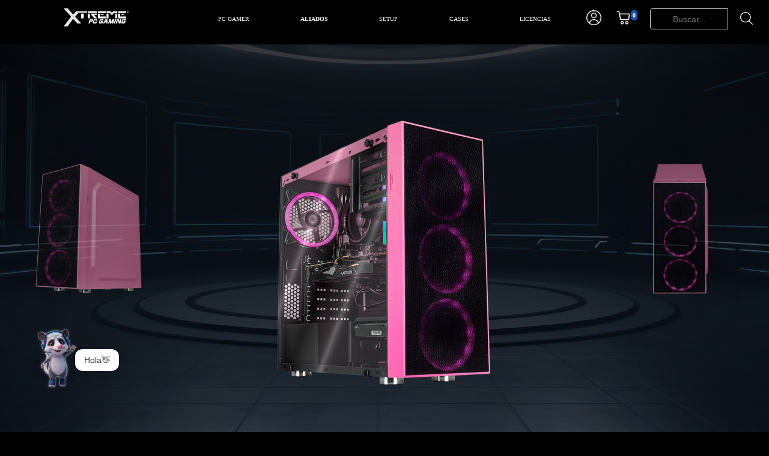

--- FILE ---
content_type: text/html; charset=utf-8
request_url: https://www.xtremepc.com.mx/products/xtreme-pc-gaming-amd-radeon-rx-6500-xt-ryzen-5-5600x-16gb-ssd-250gb-2tb-wifi-pink
body_size: 39615
content:
<!DOCTYPE html>
<html class="no-js" lang="es" id="xtreme__page">
<head>
	<meta charset="utf-8">
    <meta name="viewport" content="width=device-width, initial-scale=1.0, height=device-height, minimum-scale=1.0, maximum-scale=1.0"><title>Xtreme PC Gaming AMD Radeon RX 6500 XT Ryzen 5 5600X 16GB SSD 250GB 2T
</title><meta name="keywords" content="ALMACENAMIENTO SSD 250GB / HDD 2TB, CHIPSET AMD A520, FUENTE DE PODER 400W 80 Plus Bronze, GRÁFICOS AMD Radeon RX 6500 XT, MARCA XTREME PC GAMING, MEMORIA RAM 16GB 3200MHz, PROCESADOR AMD Ryzen 5 5600X, RED Ethernet / Adaptador WIFI, SISTEMA OPERATIVO Windows 10 Version de prueba, SPEC STARTER, "/><meta name="description" content="Esta PC es ideal para una variedad de tareas, incluyendo juegos, diseño digital, edición de fotos, video y más.La mejor opción para juegos de alto rendimiento, capaz de ejecutar una amplia gama de juegos populares, incluyendo Fortnite, GTA V, Roblox, Overwatch, CSGO, Battlefield V, GTA V, entre otros.ESPECIFICACIONESAM"><meta name=robots content="follow, index, max-snippet:-1, max-video-preview:-1, max-image-preview:large">
    <meta name="robots" content="index,follow" />
    <meta name="revisit-after" content="7 days" />
    <meta name="seo-author" content="www.grupodecme.com"/>
    <meta name="location" content="Mexico"/>
    <meta name="googlebot" content="index,follow"/>
    <meta name="rating" content="General"/>
    <meta name="url" content="https://www.grupodecme.com/"/>
    <meta name="content-language" content="spanish"/>
    <meta name="copyright" content="Copyright © 2017 grupodecme.com, Todos los Derechos Reservados"/>
    <link rel="canonical" href="https://www.xtremepc.com.mx/products/xtreme-pc-gaming-amd-radeon-rx-6500-xt-ryzen-5-5600x-16gb-ssd-250gb-2tb-wifi-pink">
    <noscript><link rel="stylesheet" href="//www.xtremepc.com.mx/cdn/shop/t/43/assets/framework-css-kafa.css?v=43024404214382667731768324232"></noscript><link rel="shortcut icon" href="//www.xtremepc.com.mx/cdn/shop/files/XtWeb_96x96.png?v=1614286641" type="image/png"><!--<link rel="preload" href="https://fonts.googleapis.com/css2?family=Montserrat:ital,wght@0,100;0,200;0,300;0,400;0,500;0,600;1,100;1,200;1,300;1,400;1,500;1,600&display=swap" rel="stylesheet">-->
        <link rel="preconnect" href="https://fonts.googleapis.com">
    <link rel="preconnect" href="https://fonts.gstatic.com" crossorigin>
    <link rel="preload" as="style" href="https://fonts.googleapis.com/css2?family=...">
    <link rel="stylesheet" href="https://fonts.googleapis.com/css2?family=..." media="print" onload="this.media='all'">
    <noscript><link rel="stylesheet" href="https://fonts.googleapis.com/css2?family=..."></noscript>
    <link rel="preload" href="//www.xtremepc.com.mx/cdn/shop/t/43/assets/framework-css-kafa.css?v=43024404214382667731768324232" as="style" onload="this.onload=null;this.rel='stylesheet'"><link rel="stylesheet" type="text/css" href="//www.xtremepc.com.mx/cdn/shop/t/43/assets/carrousel-bootstrap.css?v=28720445023436349271757615303"><script>
      // This allows to expose several variables to the global scope, to be used in scripts
      window.theme = {
        pageType: "product",
        cartCount: 0,
        moneyFormat: "$ {{amount}}",
        moneyWithCurrencyFormat: "$ {{amount}} MXN",
        showDiscount: true,
        discountMode: "percentage",
        searchMode: "product,page",
        cartType: "drawer"
      };

      window.routes = {
        rootUrl: "\/",
        cartUrl: "\/cart",
        cartAddUrl: "\/cart\/add",
        cartChangeUrl: "\/cart\/change",
        searchUrl: "\/search",
        productRecommendationsUrl: "\/recommendations\/products"
      };

      window.languages = {
        collectionOnSaleLabel: "Ahorrar {{savings}}",
        productFormUnavailable: "No disponible",
        productFormAddToCart: "Añadir al carrito",
        productFormSoldOut: "Agotado",
        shippingEstimatorNoResults: "No se pudo encontrar envío para su dirección.",
        shippingEstimatorOneResult: "Hay una tarifa de envío para su dirección :",
        shippingEstimatorMultipleResults: "Hay {{count}} tarifas de envío para su dirección :",
        shippingEstimatorErrors: "Hay algunos errores :"
      };

      window.lazySizesConfig = {
        loadHidden: false,
        hFac: 0.8,
        expFactor: 3,
        customMedia: {
          '--phone': '(max-width: 640px)',
          '--tablet': '(min-width: 641px) and (max-width: 1023px)',
          '--lap': '(min-width: 1024px)'
        }
      };

      document.documentElement.className = document.documentElement.className.replace('no-js', 'js');
    </script>
    <script>window.performance && window.performance.mark && window.performance.mark('shopify.content_for_header.start');</script><meta name="facebook-domain-verification" content="5jvl8jp3xkd7v3l9632k0pnhyimwgz">
<meta name="facebook-domain-verification" content="kh4og1tsp5jjjvcu9ttgfsxxckiy9h">
<meta name="google-site-verification" content="Krr-_fGogjnkIRqII8V9fx4dmYWYhDw5WoMR8yLp4jY">
<meta id="shopify-digital-wallet" name="shopify-digital-wallet" content="/43783585942/digital_wallets/dialog">
<link rel="alternate" type="application/json+oembed" href="https://www.xtremepc.com.mx/products/xtreme-pc-gaming-amd-radeon-rx-6500-xt-ryzen-5-5600x-16gb-ssd-250gb-2tb-wifi-pink.oembed">
<script async="async" src="/checkouts/internal/preloads.js?locale=es-MX"></script>
<script id="shopify-features" type="application/json">{"accessToken":"31c7f774a751349ec62f1ca00e857e1b","betas":["rich-media-storefront-analytics"],"domain":"www.xtremepc.com.mx","predictiveSearch":true,"shopId":43783585942,"locale":"es"}</script>
<script>var Shopify = Shopify || {};
Shopify.shop = "xtreme-pc-gamer.myshopify.com";
Shopify.locale = "es";
Shopify.currency = {"active":"MXN","rate":"1.0"};
Shopify.country = "MX";
Shopify.theme = {"name":"XTREME PC GAMING NAVIDAD","id":151585784049,"schema_name":"Warehouse","schema_version":"1.9.18","theme_store_id":871,"role":"main"};
Shopify.theme.handle = "null";
Shopify.theme.style = {"id":null,"handle":null};
Shopify.cdnHost = "www.xtremepc.com.mx/cdn";
Shopify.routes = Shopify.routes || {};
Shopify.routes.root = "/";</script>
<script type="module">!function(o){(o.Shopify=o.Shopify||{}).modules=!0}(window);</script>
<script>!function(o){function n(){var o=[];function n(){o.push(Array.prototype.slice.apply(arguments))}return n.q=o,n}var t=o.Shopify=o.Shopify||{};t.loadFeatures=n(),t.autoloadFeatures=n()}(window);</script>
<script id="shop-js-analytics" type="application/json">{"pageType":"product"}</script>
<script defer="defer" async type="module" src="//www.xtremepc.com.mx/cdn/shopifycloud/shop-js/modules/v2/client.init-shop-cart-sync_CvZOh8Af.es.esm.js"></script>
<script defer="defer" async type="module" src="//www.xtremepc.com.mx/cdn/shopifycloud/shop-js/modules/v2/chunk.common_3Rxs6Qxh.esm.js"></script>
<script type="module">
  await import("//www.xtremepc.com.mx/cdn/shopifycloud/shop-js/modules/v2/client.init-shop-cart-sync_CvZOh8Af.es.esm.js");
await import("//www.xtremepc.com.mx/cdn/shopifycloud/shop-js/modules/v2/chunk.common_3Rxs6Qxh.esm.js");

  window.Shopify.SignInWithShop?.initShopCartSync?.({"fedCMEnabled":true,"windoidEnabled":true});

</script>
<script id="__st">var __st={"a":43783585942,"offset":-21600,"reqid":"17b5c1fa-8241-44eb-9319-7a242f23837d-1768766173","pageurl":"www.xtremepc.com.mx\/products\/xtreme-pc-gaming-amd-radeon-rx-6500-xt-ryzen-5-5600x-16gb-ssd-250gb-2tb-wifi-pink","u":"f6cf13b6071f","p":"product","rtyp":"product","rid":8168923660529};</script>
<script>window.ShopifyPaypalV4VisibilityTracking = true;</script>
<script id="captcha-bootstrap">!function(){'use strict';const t='contact',e='account',n='new_comment',o=[[t,t],['blogs',n],['comments',n],[t,'customer']],c=[[e,'customer_login'],[e,'guest_login'],[e,'recover_customer_password'],[e,'create_customer']],r=t=>t.map((([t,e])=>`form[action*='/${t}']:not([data-nocaptcha='true']) input[name='form_type'][value='${e}']`)).join(','),a=t=>()=>t?[...document.querySelectorAll(t)].map((t=>t.form)):[];function s(){const t=[...o],e=r(t);return a(e)}const i='password',u='form_key',d=['recaptcha-v3-token','g-recaptcha-response','h-captcha-response',i],f=()=>{try{return window.sessionStorage}catch{return}},m='__shopify_v',_=t=>t.elements[u];function p(t,e,n=!1){try{const o=window.sessionStorage,c=JSON.parse(o.getItem(e)),{data:r}=function(t){const{data:e,action:n}=t;return t[m]||n?{data:e,action:n}:{data:t,action:n}}(c);for(const[e,n]of Object.entries(r))t.elements[e]&&(t.elements[e].value=n);n&&o.removeItem(e)}catch(o){console.error('form repopulation failed',{error:o})}}const l='form_type',E='cptcha';function T(t){t.dataset[E]=!0}const w=window,h=w.document,L='Shopify',v='ce_forms',y='captcha';let A=!1;((t,e)=>{const n=(g='f06e6c50-85a8-45c8-87d0-21a2b65856fe',I='https://cdn.shopify.com/shopifycloud/storefront-forms-hcaptcha/ce_storefront_forms_captcha_hcaptcha.v1.5.2.iife.js',D={infoText:'Protegido por hCaptcha',privacyText:'Privacidad',termsText:'Términos'},(t,e,n)=>{const o=w[L][v],c=o.bindForm;if(c)return c(t,g,e,D).then(n);var r;o.q.push([[t,g,e,D],n]),r=I,A||(h.body.append(Object.assign(h.createElement('script'),{id:'captcha-provider',async:!0,src:r})),A=!0)});var g,I,D;w[L]=w[L]||{},w[L][v]=w[L][v]||{},w[L][v].q=[],w[L][y]=w[L][y]||{},w[L][y].protect=function(t,e){n(t,void 0,e),T(t)},Object.freeze(w[L][y]),function(t,e,n,w,h,L){const[v,y,A,g]=function(t,e,n){const i=e?o:[],u=t?c:[],d=[...i,...u],f=r(d),m=r(i),_=r(d.filter((([t,e])=>n.includes(e))));return[a(f),a(m),a(_),s()]}(w,h,L),I=t=>{const e=t.target;return e instanceof HTMLFormElement?e:e&&e.form},D=t=>v().includes(t);t.addEventListener('submit',(t=>{const e=I(t);if(!e)return;const n=D(e)&&!e.dataset.hcaptchaBound&&!e.dataset.recaptchaBound,o=_(e),c=g().includes(e)&&(!o||!o.value);(n||c)&&t.preventDefault(),c&&!n&&(function(t){try{if(!f())return;!function(t){const e=f();if(!e)return;const n=_(t);if(!n)return;const o=n.value;o&&e.removeItem(o)}(t);const e=Array.from(Array(32),(()=>Math.random().toString(36)[2])).join('');!function(t,e){_(t)||t.append(Object.assign(document.createElement('input'),{type:'hidden',name:u})),t.elements[u].value=e}(t,e),function(t,e){const n=f();if(!n)return;const o=[...t.querySelectorAll(`input[type='${i}']`)].map((({name:t})=>t)),c=[...d,...o],r={};for(const[a,s]of new FormData(t).entries())c.includes(a)||(r[a]=s);n.setItem(e,JSON.stringify({[m]:1,action:t.action,data:r}))}(t,e)}catch(e){console.error('failed to persist form',e)}}(e),e.submit())}));const S=(t,e)=>{t&&!t.dataset[E]&&(n(t,e.some((e=>e===t))),T(t))};for(const o of['focusin','change'])t.addEventListener(o,(t=>{const e=I(t);D(e)&&S(e,y())}));const B=e.get('form_key'),M=e.get(l),P=B&&M;t.addEventListener('DOMContentLoaded',(()=>{const t=y();if(P)for(const e of t)e.elements[l].value===M&&p(e,B);[...new Set([...A(),...v().filter((t=>'true'===t.dataset.shopifyCaptcha))])].forEach((e=>S(e,t)))}))}(h,new URLSearchParams(w.location.search),n,t,e,['guest_login'])})(!0,!0)}();</script>
<script integrity="sha256-4kQ18oKyAcykRKYeNunJcIwy7WH5gtpwJnB7kiuLZ1E=" data-source-attribution="shopify.loadfeatures" defer="defer" src="//www.xtremepc.com.mx/cdn/shopifycloud/storefront/assets/storefront/load_feature-a0a9edcb.js" crossorigin="anonymous"></script>
<script data-source-attribution="shopify.dynamic_checkout.dynamic.init">var Shopify=Shopify||{};Shopify.PaymentButton=Shopify.PaymentButton||{isStorefrontPortableWallets:!0,init:function(){window.Shopify.PaymentButton.init=function(){};var t=document.createElement("script");t.src="https://www.xtremepc.com.mx/cdn/shopifycloud/portable-wallets/latest/portable-wallets.es.js",t.type="module",document.head.appendChild(t)}};
</script>
<script data-source-attribution="shopify.dynamic_checkout.buyer_consent">
  function portableWalletsHideBuyerConsent(e){var t=document.getElementById("shopify-buyer-consent"),n=document.getElementById("shopify-subscription-policy-button");t&&n&&(t.classList.add("hidden"),t.setAttribute("aria-hidden","true"),n.removeEventListener("click",e))}function portableWalletsShowBuyerConsent(e){var t=document.getElementById("shopify-buyer-consent"),n=document.getElementById("shopify-subscription-policy-button");t&&n&&(t.classList.remove("hidden"),t.removeAttribute("aria-hidden"),n.addEventListener("click",e))}window.Shopify?.PaymentButton&&(window.Shopify.PaymentButton.hideBuyerConsent=portableWalletsHideBuyerConsent,window.Shopify.PaymentButton.showBuyerConsent=portableWalletsShowBuyerConsent);
</script>
<script data-source-attribution="shopify.dynamic_checkout.cart.bootstrap">document.addEventListener("DOMContentLoaded",(function(){function t(){return document.querySelector("shopify-accelerated-checkout-cart, shopify-accelerated-checkout")}if(t())Shopify.PaymentButton.init();else{new MutationObserver((function(e,n){t()&&(Shopify.PaymentButton.init(),n.disconnect())})).observe(document.body,{childList:!0,subtree:!0})}}));
</script>

<script>window.performance && window.performance.mark && window.performance.mark('shopify.content_for_header.end');</script>
<script>
        (function () {
          window.onpageshow = function() {
            // We force re-freshing the cart content onpageshow, as most browsers will serve a cache copy when hitting the
            // back button, which cause staled data
            document.documentElement.dispatchEvent(new CustomEvent('cart:refresh', {
              bubbles: true,
              detail: {scrollToTop: false}
            }));
          };
        })();
      </script><!-- Global site tag (gtag.js) - Google Ads: 10857724687 -->
<script async src="https://www.googletagmanager.com/gtag/js?id=AW-10857724687"></script>
<script>
  window.dataLayer = window.dataLayer || [];
  function gtag(){dataLayer.push(arguments);}
  gtag('js', new Date());

  gtag('config', 'AW-10857724687');
</script>

<meta property="og:image" content="https://cdn.shopify.com/s/files/1/0437/8358/5942/files/a44f5220-5254-44ee-afbe-c1b1e9978b0c.png?v=1732269223" />
<meta property="og:image:secure_url" content="https://cdn.shopify.com/s/files/1/0437/8358/5942/files/a44f5220-5254-44ee-afbe-c1b1e9978b0c.png?v=1732269223" />
<meta property="og:image:width" content="1500" />
<meta property="og:image:height" content="1500" />
<meta property="og:image:alt" content="png_1500x1500_57945367" />
<link href="https://monorail-edge.shopifysvc.com" rel="dns-prefetch">
<script>(function(){if ("sendBeacon" in navigator && "performance" in window) {try {var session_token_from_headers = performance.getEntriesByType('navigation')[0].serverTiming.find(x => x.name == '_s').description;} catch {var session_token_from_headers = undefined;}var session_cookie_matches = document.cookie.match(/_shopify_s=([^;]*)/);var session_token_from_cookie = session_cookie_matches && session_cookie_matches.length === 2 ? session_cookie_matches[1] : "";var session_token = session_token_from_headers || session_token_from_cookie || "";function handle_abandonment_event(e) {var entries = performance.getEntries().filter(function(entry) {return /monorail-edge.shopifysvc.com/.test(entry.name);});if (!window.abandonment_tracked && entries.length === 0) {window.abandonment_tracked = true;var currentMs = Date.now();var navigation_start = performance.timing.navigationStart;var payload = {shop_id: 43783585942,url: window.location.href,navigation_start,duration: currentMs - navigation_start,session_token,page_type: "product"};window.navigator.sendBeacon("https://monorail-edge.shopifysvc.com/v1/produce", JSON.stringify({schema_id: "online_store_buyer_site_abandonment/1.1",payload: payload,metadata: {event_created_at_ms: currentMs,event_sent_at_ms: currentMs}}));}}window.addEventListener('pagehide', handle_abandonment_event);}}());</script>
<script id="web-pixels-manager-setup">(function e(e,d,r,n,o){if(void 0===o&&(o={}),!Boolean(null===(a=null===(i=window.Shopify)||void 0===i?void 0:i.analytics)||void 0===a?void 0:a.replayQueue)){var i,a;window.Shopify=window.Shopify||{};var t=window.Shopify;t.analytics=t.analytics||{};var s=t.analytics;s.replayQueue=[],s.publish=function(e,d,r){return s.replayQueue.push([e,d,r]),!0};try{self.performance.mark("wpm:start")}catch(e){}var l=function(){var e={modern:/Edge?\/(1{2}[4-9]|1[2-9]\d|[2-9]\d{2}|\d{4,})\.\d+(\.\d+|)|Firefox\/(1{2}[4-9]|1[2-9]\d|[2-9]\d{2}|\d{4,})\.\d+(\.\d+|)|Chrom(ium|e)\/(9{2}|\d{3,})\.\d+(\.\d+|)|(Maci|X1{2}).+ Version\/(15\.\d+|(1[6-9]|[2-9]\d|\d{3,})\.\d+)([,.]\d+|)( \(\w+\)|)( Mobile\/\w+|) Safari\/|Chrome.+OPR\/(9{2}|\d{3,})\.\d+\.\d+|(CPU[ +]OS|iPhone[ +]OS|CPU[ +]iPhone|CPU IPhone OS|CPU iPad OS)[ +]+(15[._]\d+|(1[6-9]|[2-9]\d|\d{3,})[._]\d+)([._]\d+|)|Android:?[ /-](13[3-9]|1[4-9]\d|[2-9]\d{2}|\d{4,})(\.\d+|)(\.\d+|)|Android.+Firefox\/(13[5-9]|1[4-9]\d|[2-9]\d{2}|\d{4,})\.\d+(\.\d+|)|Android.+Chrom(ium|e)\/(13[3-9]|1[4-9]\d|[2-9]\d{2}|\d{4,})\.\d+(\.\d+|)|SamsungBrowser\/([2-9]\d|\d{3,})\.\d+/,legacy:/Edge?\/(1[6-9]|[2-9]\d|\d{3,})\.\d+(\.\d+|)|Firefox\/(5[4-9]|[6-9]\d|\d{3,})\.\d+(\.\d+|)|Chrom(ium|e)\/(5[1-9]|[6-9]\d|\d{3,})\.\d+(\.\d+|)([\d.]+$|.*Safari\/(?![\d.]+ Edge\/[\d.]+$))|(Maci|X1{2}).+ Version\/(10\.\d+|(1[1-9]|[2-9]\d|\d{3,})\.\d+)([,.]\d+|)( \(\w+\)|)( Mobile\/\w+|) Safari\/|Chrome.+OPR\/(3[89]|[4-9]\d|\d{3,})\.\d+\.\d+|(CPU[ +]OS|iPhone[ +]OS|CPU[ +]iPhone|CPU IPhone OS|CPU iPad OS)[ +]+(10[._]\d+|(1[1-9]|[2-9]\d|\d{3,})[._]\d+)([._]\d+|)|Android:?[ /-](13[3-9]|1[4-9]\d|[2-9]\d{2}|\d{4,})(\.\d+|)(\.\d+|)|Mobile Safari.+OPR\/([89]\d|\d{3,})\.\d+\.\d+|Android.+Firefox\/(13[5-9]|1[4-9]\d|[2-9]\d{2}|\d{4,})\.\d+(\.\d+|)|Android.+Chrom(ium|e)\/(13[3-9]|1[4-9]\d|[2-9]\d{2}|\d{4,})\.\d+(\.\d+|)|Android.+(UC? ?Browser|UCWEB|U3)[ /]?(15\.([5-9]|\d{2,})|(1[6-9]|[2-9]\d|\d{3,})\.\d+)\.\d+|SamsungBrowser\/(5\.\d+|([6-9]|\d{2,})\.\d+)|Android.+MQ{2}Browser\/(14(\.(9|\d{2,})|)|(1[5-9]|[2-9]\d|\d{3,})(\.\d+|))(\.\d+|)|K[Aa][Ii]OS\/(3\.\d+|([4-9]|\d{2,})\.\d+)(\.\d+|)/},d=e.modern,r=e.legacy,n=navigator.userAgent;return n.match(d)?"modern":n.match(r)?"legacy":"unknown"}(),u="modern"===l?"modern":"legacy",c=(null!=n?n:{modern:"",legacy:""})[u],f=function(e){return[e.baseUrl,"/wpm","/b",e.hashVersion,"modern"===e.buildTarget?"m":"l",".js"].join("")}({baseUrl:d,hashVersion:r,buildTarget:u}),m=function(e){var d=e.version,r=e.bundleTarget,n=e.surface,o=e.pageUrl,i=e.monorailEndpoint;return{emit:function(e){var a=e.status,t=e.errorMsg,s=(new Date).getTime(),l=JSON.stringify({metadata:{event_sent_at_ms:s},events:[{schema_id:"web_pixels_manager_load/3.1",payload:{version:d,bundle_target:r,page_url:o,status:a,surface:n,error_msg:t},metadata:{event_created_at_ms:s}}]});if(!i)return console&&console.warn&&console.warn("[Web Pixels Manager] No Monorail endpoint provided, skipping logging."),!1;try{return self.navigator.sendBeacon.bind(self.navigator)(i,l)}catch(e){}var u=new XMLHttpRequest;try{return u.open("POST",i,!0),u.setRequestHeader("Content-Type","text/plain"),u.send(l),!0}catch(e){return console&&console.warn&&console.warn("[Web Pixels Manager] Got an unhandled error while logging to Monorail."),!1}}}}({version:r,bundleTarget:l,surface:e.surface,pageUrl:self.location.href,monorailEndpoint:e.monorailEndpoint});try{o.browserTarget=l,function(e){var d=e.src,r=e.async,n=void 0===r||r,o=e.onload,i=e.onerror,a=e.sri,t=e.scriptDataAttributes,s=void 0===t?{}:t,l=document.createElement("script"),u=document.querySelector("head"),c=document.querySelector("body");if(l.async=n,l.src=d,a&&(l.integrity=a,l.crossOrigin="anonymous"),s)for(var f in s)if(Object.prototype.hasOwnProperty.call(s,f))try{l.dataset[f]=s[f]}catch(e){}if(o&&l.addEventListener("load",o),i&&l.addEventListener("error",i),u)u.appendChild(l);else{if(!c)throw new Error("Did not find a head or body element to append the script");c.appendChild(l)}}({src:f,async:!0,onload:function(){if(!function(){var e,d;return Boolean(null===(d=null===(e=window.Shopify)||void 0===e?void 0:e.analytics)||void 0===d?void 0:d.initialized)}()){var d=window.webPixelsManager.init(e)||void 0;if(d){var r=window.Shopify.analytics;r.replayQueue.forEach((function(e){var r=e[0],n=e[1],o=e[2];d.publishCustomEvent(r,n,o)})),r.replayQueue=[],r.publish=d.publishCustomEvent,r.visitor=d.visitor,r.initialized=!0}}},onerror:function(){return m.emit({status:"failed",errorMsg:"".concat(f," has failed to load")})},sri:function(e){var d=/^sha384-[A-Za-z0-9+/=]+$/;return"string"==typeof e&&d.test(e)}(c)?c:"",scriptDataAttributes:o}),m.emit({status:"loading"})}catch(e){m.emit({status:"failed",errorMsg:(null==e?void 0:e.message)||"Unknown error"})}}})({shopId: 43783585942,storefrontBaseUrl: "https://www.xtremepc.com.mx",extensionsBaseUrl: "https://extensions.shopifycdn.com/cdn/shopifycloud/web-pixels-manager",monorailEndpoint: "https://monorail-edge.shopifysvc.com/unstable/produce_batch",surface: "storefront-renderer",enabledBetaFlags: ["2dca8a86"],webPixelsConfigList: [{"id":"1515127025","configuration":"{\"pixelCode\":\"D4PGM4RC77UBPV37DHDG\"}","eventPayloadVersion":"v1","runtimeContext":"STRICT","scriptVersion":"22e92c2ad45662f435e4801458fb78cc","type":"APP","apiClientId":4383523,"privacyPurposes":["ANALYTICS","MARKETING","SALE_OF_DATA"],"dataSharingAdjustments":{"protectedCustomerApprovalScopes":["read_customer_address","read_customer_email","read_customer_name","read_customer_personal_data","read_customer_phone"]}},{"id":"478019825","configuration":"{\"config\":\"{\\\"pixel_id\\\":\\\"AW-10857724687\\\",\\\"target_country\\\":\\\"MX\\\",\\\"gtag_events\\\":[{\\\"type\\\":\\\"search\\\",\\\"action_label\\\":\\\"AW-10857724687\\\/wt2NCLv13KcDEI_2rrko\\\"},{\\\"type\\\":\\\"begin_checkout\\\",\\\"action_label\\\":\\\"AW-10857724687\\\/e6-gCLj13KcDEI_2rrko\\\"},{\\\"type\\\":\\\"view_item\\\",\\\"action_label\\\":[\\\"AW-10857724687\\\/8ixuCLL13KcDEI_2rrko\\\",\\\"MC-8ESP6NSF20\\\"]},{\\\"type\\\":\\\"purchase\\\",\\\"action_label\\\":[\\\"AW-10857724687\\\/BZziCK_13KcDEI_2rrko\\\",\\\"MC-8ESP6NSF20\\\"]},{\\\"type\\\":\\\"page_view\\\",\\\"action_label\\\":[\\\"AW-10857724687\\\/cQv4CKz13KcDEI_2rrko\\\",\\\"MC-8ESP6NSF20\\\"]},{\\\"type\\\":\\\"add_payment_info\\\",\\\"action_label\\\":\\\"AW-10857724687\\\/w3-GCL713KcDEI_2rrko\\\"},{\\\"type\\\":\\\"add_to_cart\\\",\\\"action_label\\\":\\\"AW-10857724687\\\/GR7ZCLX13KcDEI_2rrko\\\"}],\\\"enable_monitoring_mode\\\":false}\"}","eventPayloadVersion":"v1","runtimeContext":"OPEN","scriptVersion":"b2a88bafab3e21179ed38636efcd8a93","type":"APP","apiClientId":1780363,"privacyPurposes":[],"dataSharingAdjustments":{"protectedCustomerApprovalScopes":["read_customer_address","read_customer_email","read_customer_name","read_customer_personal_data","read_customer_phone"]}},{"id":"162169073","configuration":"{\"pixel_id\":\"1743383235824963\",\"pixel_type\":\"facebook_pixel\",\"metaapp_system_user_token\":\"-\"}","eventPayloadVersion":"v1","runtimeContext":"OPEN","scriptVersion":"ca16bc87fe92b6042fbaa3acc2fbdaa6","type":"APP","apiClientId":2329312,"privacyPurposes":["ANALYTICS","MARKETING","SALE_OF_DATA"],"dataSharingAdjustments":{"protectedCustomerApprovalScopes":["read_customer_address","read_customer_email","read_customer_name","read_customer_personal_data","read_customer_phone"]}},{"id":"shopify-app-pixel","configuration":"{}","eventPayloadVersion":"v1","runtimeContext":"STRICT","scriptVersion":"0450","apiClientId":"shopify-pixel","type":"APP","privacyPurposes":["ANALYTICS","MARKETING"]},{"id":"shopify-custom-pixel","eventPayloadVersion":"v1","runtimeContext":"LAX","scriptVersion":"0450","apiClientId":"shopify-pixel","type":"CUSTOM","privacyPurposes":["ANALYTICS","MARKETING"]}],isMerchantRequest: false,initData: {"shop":{"name":"XTREME PC GAMING","paymentSettings":{"currencyCode":"MXN"},"myshopifyDomain":"xtreme-pc-gamer.myshopify.com","countryCode":"MX","storefrontUrl":"https:\/\/www.xtremepc.com.mx"},"customer":null,"cart":null,"checkout":null,"productVariants":[{"price":{"amount":9899.0,"currencyCode":"MXN"},"product":{"title":"Xtreme PC Gaming AMD Radeon RX 6500 XT Ryzen 5 5600X 16GB SSD 250GB 2TB WIFI Pink","vendor":"XTREME PC GAMING","id":"8168923660529","untranslatedTitle":"Xtreme PC Gaming AMD Radeon RX 6500 XT Ryzen 5 5600X 16GB SSD 250GB 2TB WIFI Pink","url":"\/products\/xtreme-pc-gaming-amd-radeon-rx-6500-xt-ryzen-5-5600x-16gb-ssd-250gb-2tb-wifi-pink","type":""},"id":"44443251736817","image":{"src":"\/\/www.xtremepc.com.mx\/cdn\/shop\/files\/a44f5220-5254-44ee-afbe-c1b1e9978b0c.png?v=1732269223"},"sku":"CM-05424","title":"Default Title","untranslatedTitle":"Default Title"}],"purchasingCompany":null},},"https://www.xtremepc.com.mx/cdn","fcfee988w5aeb613cpc8e4bc33m6693e112",{"modern":"","legacy":""},{"shopId":"43783585942","storefrontBaseUrl":"https:\/\/www.xtremepc.com.mx","extensionBaseUrl":"https:\/\/extensions.shopifycdn.com\/cdn\/shopifycloud\/web-pixels-manager","surface":"storefront-renderer","enabledBetaFlags":"[\"2dca8a86\"]","isMerchantRequest":"false","hashVersion":"fcfee988w5aeb613cpc8e4bc33m6693e112","publish":"custom","events":"[[\"page_viewed\",{}],[\"product_viewed\",{\"productVariant\":{\"price\":{\"amount\":9899.0,\"currencyCode\":\"MXN\"},\"product\":{\"title\":\"Xtreme PC Gaming AMD Radeon RX 6500 XT Ryzen 5 5600X 16GB SSD 250GB 2TB WIFI Pink\",\"vendor\":\"XTREME PC GAMING\",\"id\":\"8168923660529\",\"untranslatedTitle\":\"Xtreme PC Gaming AMD Radeon RX 6500 XT Ryzen 5 5600X 16GB SSD 250GB 2TB WIFI Pink\",\"url\":\"\/products\/xtreme-pc-gaming-amd-radeon-rx-6500-xt-ryzen-5-5600x-16gb-ssd-250gb-2tb-wifi-pink\",\"type\":\"\"},\"id\":\"44443251736817\",\"image\":{\"src\":\"\/\/www.xtremepc.com.mx\/cdn\/shop\/files\/a44f5220-5254-44ee-afbe-c1b1e9978b0c.png?v=1732269223\"},\"sku\":\"CM-05424\",\"title\":\"Default Title\",\"untranslatedTitle\":\"Default Title\"}}]]"});</script><script>
  window.ShopifyAnalytics = window.ShopifyAnalytics || {};
  window.ShopifyAnalytics.meta = window.ShopifyAnalytics.meta || {};
  window.ShopifyAnalytics.meta.currency = 'MXN';
  var meta = {"product":{"id":8168923660529,"gid":"gid:\/\/shopify\/Product\/8168923660529","vendor":"XTREME PC GAMING","type":"","handle":"xtreme-pc-gaming-amd-radeon-rx-6500-xt-ryzen-5-5600x-16gb-ssd-250gb-2tb-wifi-pink","variants":[{"id":44443251736817,"price":989900,"name":"Xtreme PC Gaming AMD Radeon RX 6500 XT Ryzen 5 5600X 16GB SSD 250GB 2TB WIFI Pink","public_title":null,"sku":"CM-05424"}],"remote":false},"page":{"pageType":"product","resourceType":"product","resourceId":8168923660529,"requestId":"17b5c1fa-8241-44eb-9319-7a242f23837d-1768766173"}};
  for (var attr in meta) {
    window.ShopifyAnalytics.meta[attr] = meta[attr];
  }
</script>
<script class="analytics">
  (function () {
    var customDocumentWrite = function(content) {
      var jquery = null;

      if (window.jQuery) {
        jquery = window.jQuery;
      } else if (window.Checkout && window.Checkout.$) {
        jquery = window.Checkout.$;
      }

      if (jquery) {
        jquery('body').append(content);
      }
    };

    var hasLoggedConversion = function(token) {
      if (token) {
        return document.cookie.indexOf('loggedConversion=' + token) !== -1;
      }
      return false;
    }

    var setCookieIfConversion = function(token) {
      if (token) {
        var twoMonthsFromNow = new Date(Date.now());
        twoMonthsFromNow.setMonth(twoMonthsFromNow.getMonth() + 2);

        document.cookie = 'loggedConversion=' + token + '; expires=' + twoMonthsFromNow;
      }
    }

    var trekkie = window.ShopifyAnalytics.lib = window.trekkie = window.trekkie || [];
    if (trekkie.integrations) {
      return;
    }
    trekkie.methods = [
      'identify',
      'page',
      'ready',
      'track',
      'trackForm',
      'trackLink'
    ];
    trekkie.factory = function(method) {
      return function() {
        var args = Array.prototype.slice.call(arguments);
        args.unshift(method);
        trekkie.push(args);
        return trekkie;
      };
    };
    for (var i = 0; i < trekkie.methods.length; i++) {
      var key = trekkie.methods[i];
      trekkie[key] = trekkie.factory(key);
    }
    trekkie.load = function(config) {
      trekkie.config = config || {};
      trekkie.config.initialDocumentCookie = document.cookie;
      var first = document.getElementsByTagName('script')[0];
      var script = document.createElement('script');
      script.type = 'text/javascript';
      script.onerror = function(e) {
        var scriptFallback = document.createElement('script');
        scriptFallback.type = 'text/javascript';
        scriptFallback.onerror = function(error) {
                var Monorail = {
      produce: function produce(monorailDomain, schemaId, payload) {
        var currentMs = new Date().getTime();
        var event = {
          schema_id: schemaId,
          payload: payload,
          metadata: {
            event_created_at_ms: currentMs,
            event_sent_at_ms: currentMs
          }
        };
        return Monorail.sendRequest("https://" + monorailDomain + "/v1/produce", JSON.stringify(event));
      },
      sendRequest: function sendRequest(endpointUrl, payload) {
        // Try the sendBeacon API
        if (window && window.navigator && typeof window.navigator.sendBeacon === 'function' && typeof window.Blob === 'function' && !Monorail.isIos12()) {
          var blobData = new window.Blob([payload], {
            type: 'text/plain'
          });

          if (window.navigator.sendBeacon(endpointUrl, blobData)) {
            return true;
          } // sendBeacon was not successful

        } // XHR beacon

        var xhr = new XMLHttpRequest();

        try {
          xhr.open('POST', endpointUrl);
          xhr.setRequestHeader('Content-Type', 'text/plain');
          xhr.send(payload);
        } catch (e) {
          console.log(e);
        }

        return false;
      },
      isIos12: function isIos12() {
        return window.navigator.userAgent.lastIndexOf('iPhone; CPU iPhone OS 12_') !== -1 || window.navigator.userAgent.lastIndexOf('iPad; CPU OS 12_') !== -1;
      }
    };
    Monorail.produce('monorail-edge.shopifysvc.com',
      'trekkie_storefront_load_errors/1.1',
      {shop_id: 43783585942,
      theme_id: 151585784049,
      app_name: "storefront",
      context_url: window.location.href,
      source_url: "//www.xtremepc.com.mx/cdn/s/trekkie.storefront.cd680fe47e6c39ca5d5df5f0a32d569bc48c0f27.min.js"});

        };
        scriptFallback.async = true;
        scriptFallback.src = '//www.xtremepc.com.mx/cdn/s/trekkie.storefront.cd680fe47e6c39ca5d5df5f0a32d569bc48c0f27.min.js';
        first.parentNode.insertBefore(scriptFallback, first);
      };
      script.async = true;
      script.src = '//www.xtremepc.com.mx/cdn/s/trekkie.storefront.cd680fe47e6c39ca5d5df5f0a32d569bc48c0f27.min.js';
      first.parentNode.insertBefore(script, first);
    };
    trekkie.load(
      {"Trekkie":{"appName":"storefront","development":false,"defaultAttributes":{"shopId":43783585942,"isMerchantRequest":null,"themeId":151585784049,"themeCityHash":"131893585827464191","contentLanguage":"es","currency":"MXN","eventMetadataId":"ad2c1745-9a1b-442a-8dff-6789375e3394"},"isServerSideCookieWritingEnabled":true,"monorailRegion":"shop_domain","enabledBetaFlags":["65f19447"]},"Session Attribution":{},"S2S":{"facebookCapiEnabled":true,"source":"trekkie-storefront-renderer","apiClientId":580111}}
    );

    var loaded = false;
    trekkie.ready(function() {
      if (loaded) return;
      loaded = true;

      window.ShopifyAnalytics.lib = window.trekkie;

      var originalDocumentWrite = document.write;
      document.write = customDocumentWrite;
      try { window.ShopifyAnalytics.merchantGoogleAnalytics.call(this); } catch(error) {};
      document.write = originalDocumentWrite;

      window.ShopifyAnalytics.lib.page(null,{"pageType":"product","resourceType":"product","resourceId":8168923660529,"requestId":"17b5c1fa-8241-44eb-9319-7a242f23837d-1768766173","shopifyEmitted":true});

      var match = window.location.pathname.match(/checkouts\/(.+)\/(thank_you|post_purchase)/)
      var token = match? match[1]: undefined;
      if (!hasLoggedConversion(token)) {
        setCookieIfConversion(token);
        window.ShopifyAnalytics.lib.track("Viewed Product",{"currency":"MXN","variantId":44443251736817,"productId":8168923660529,"productGid":"gid:\/\/shopify\/Product\/8168923660529","name":"Xtreme PC Gaming AMD Radeon RX 6500 XT Ryzen 5 5600X 16GB SSD 250GB 2TB WIFI Pink","price":"9899.00","sku":"CM-05424","brand":"XTREME PC GAMING","variant":null,"category":"","nonInteraction":true,"remote":false},undefined,undefined,{"shopifyEmitted":true});
      window.ShopifyAnalytics.lib.track("monorail:\/\/trekkie_storefront_viewed_product\/1.1",{"currency":"MXN","variantId":44443251736817,"productId":8168923660529,"productGid":"gid:\/\/shopify\/Product\/8168923660529","name":"Xtreme PC Gaming AMD Radeon RX 6500 XT Ryzen 5 5600X 16GB SSD 250GB 2TB WIFI Pink","price":"9899.00","sku":"CM-05424","brand":"XTREME PC GAMING","variant":null,"category":"","nonInteraction":true,"remote":false,"referer":"https:\/\/www.xtremepc.com.mx\/products\/xtreme-pc-gaming-amd-radeon-rx-6500-xt-ryzen-5-5600x-16gb-ssd-250gb-2tb-wifi-pink"});
      }
    });


        var eventsListenerScript = document.createElement('script');
        eventsListenerScript.async = true;
        eventsListenerScript.src = "//www.xtremepc.com.mx/cdn/shopifycloud/storefront/assets/shop_events_listener-3da45d37.js";
        document.getElementsByTagName('head')[0].appendChild(eventsListenerScript);

})();</script>
  <script>
  if (!window.ga || (window.ga && typeof window.ga !== 'function')) {
    window.ga = function ga() {
      (window.ga.q = window.ga.q || []).push(arguments);
      if (window.Shopify && window.Shopify.analytics && typeof window.Shopify.analytics.publish === 'function') {
        window.Shopify.analytics.publish("ga_stub_called", {}, {sendTo: "google_osp_migration"});
      }
      console.error("Shopify's Google Analytics stub called with:", Array.from(arguments), "\nSee https://help.shopify.com/manual/promoting-marketing/pixels/pixel-migration#google for more information.");
    };
    if (window.Shopify && window.Shopify.analytics && typeof window.Shopify.analytics.publish === 'function') {
      window.Shopify.analytics.publish("ga_stub_initialized", {}, {sendTo: "google_osp_migration"});
    }
  }
</script>
<script
  defer
  src="https://www.xtremepc.com.mx/cdn/shopifycloud/perf-kit/shopify-perf-kit-3.0.4.min.js"
  data-application="storefront-renderer"
  data-shop-id="43783585942"
  data-render-region="gcp-us-central1"
  data-page-type="product"
  data-theme-instance-id="151585784049"
  data-theme-name="Warehouse"
  data-theme-version="1.9.18"
  data-monorail-region="shop_domain"
  data-resource-timing-sampling-rate="10"
  data-shs="true"
  data-shs-beacon="true"
  data-shs-export-with-fetch="true"
  data-shs-logs-sample-rate="1"
  data-shs-beacon-endpoint="https://www.xtremepc.com.mx/api/collect"
></script>
</head>
<body>
	<div id="shopify-section-header" class="shopify-section shopify-section__header"><style>
  /* CONTENEDOR DE BÚSQUEDA */
  .search-container {
    position: relative;
    width: 90%; /* Ajusta según tu diseño */
    margin: 0 auto;
  }

  /* BARRA DE BÚSQUEDA */
  .search-bar {
    display: flex;
    width: 100%;
  }

  /* CAMPO DE TEXTO */
  .search-bar__input {
    flex: 1;
    padding: 10px 15px;
    border: 1px solid #ddd;
    border-right: none;
    border-radius: 4px 0 0 4px;
    outline: none;
    font-size: 14px;
  }

  /* BOTÓN DE BÚSQUEDA */
  .search-bar__submit {
    background: #000;
    border: 1px solid #000;
    border-left: none;
    border-radius: 0 4px 4px 0;
    padding: 0 15px;
    cursor: pointer;
  }

  .search-bar__submit img {
    width: 20px;
    filter: brightness(0) invert(1);
  }

  /* RESULTADOS DE BÚSQUEDA - POSICIÓN ABSOLUTA */
  .link-search-results {
    position: absolute;
    top: 100%;
    left: 0;
    width: 100%;
    max-height: 400px;
    overflow-y: auto;
    background: white;
    border: 1px solid #ddd;
    border-top: none;
    border-radius: 0 0 4px 4px;
    box-shadow: 0 4px 8px rgba(0,0,0,0.1);
    z-index: 1000;
    display: none; /* Oculto por defecto */
  }

  /* RESPONSIVE */
  @media (max-width: 768px) {
    .header-container {
      height: 60px; /* Altura menor en móviles */
      padding: 0 10px;
    }
    
    .search-container {
      width: 100%;
    }
    
    .search-bar__input {
      padding: 8px 12px;
    }
    
    .link-search-results {
      max-height: 300px;
    }
  }
</style>
	<header class="black kafa__center" id="headerFixed">
     <!-- <div class="alertMsg"><span>*Estimado Cliente debido a la alta demanda, las paqueterías están presentando demoras en su proceso de entrega, por lo que le agradecemos su comprensión.</span></div>-->
      <div class="mobile-button">
        <botton class="kafa__bton" data-active="1"><svg class="icon icon--hamburger-mobile" viewBox="0 0 20 16" role="presentation">
      <path d="M0 14h20v2H0v-2zM0 0h20v2H0V0zm0 7h20v2H0V7z" fill="currentColor" fill-rule="evenodd"></path>
    </svg></botton>
      </div>
      <div class="conten_menu__mobile">
        <div class="containka">
          <div class="rowfa">
            <div class="kafa-col-twelve">
              <ul class="kafa__menu__cat_mobile">
                <!--1er menú-->
                <li>
                    <a data-id="type-gamer-pc">
                      <h4 style="font-weight: 500;margin: auto;display: flex;align-items: center;">PC GAMER</h4><br>
                    </a><br>
                    <div id="type-gamer-pc"><br>
                      <ul style="display:inline-grid;">
                        <li>
                             <a href="https://www.xtremepc.com.mx/collections/ultra">Ultra</a>
                          </li>
                          <li>
                             <a href="https://www.xtremepc.com.mx/collections/top">Top</a>
                          </li>
                          <li>
                             <a href="https://www.xtremepc.com.mx/collections/core">Core</a>
                          </li>
                          <li>
                             <a href="https://www.xtremepc.com.mx/collections/starter">Starter</a>
                          </li>
                        <li>
                             <a href="https://www.xtremepc.com.mx/collections/lite">Lite</a>
                          </li>
                          <li>
                             <a href="https://www.xtremepc.com.mx/collections/workstations">Workstations</a>
                          </li>
                          <li>
                             <a href="https://www.xtremepc.com.mx/collections/pc-gamer">Todo</a>
                          </li>
                      </ul>
                    </div>
                  </li>
                <!--Termina el primer menú-->
                  <li>
                    <a data-id="xt-gamer-pc">
                      <h4 style="font-weight: 700;margin: auto;display: flex;align-items: center;">ALIADOS</h4><br>
                    </a><br>
                    <div id="xt-gamer-pc"><br>
						<ul style="display:inline-grid;">
                            <li>
                              <a href="https://www.xtremepc.com.mx/collections/xtreme-pc-pba"><img src="https://cdn.shopify.com/s/files/1/0437/8358/5942/files/asus-min_c80e7f64-d87c-4832-b7ef-58c289d0abd9.png?v=1706819998" style="width: 60%; justify-content: center;"></a>
                            </li>  
                            <li>
                              <a href="https://www.xtremepc.com.mx/collections/productos-msi"><img src="https://cdn.shopify.com/s/files/1/0437/8358/5942/files/msi-min.png?v=1706819998" style="width: 60%;margin-right: 6px;"></a>
                            </li>
                            <li>
                              <a href="https://www.xtremepc.com.mx/collections/amd-ryzen"><img src="https://cdn.shopify.com/s/files/1/0437/8358/5942/files/amd-min_1.png?v=1706819998" style="width: 60%;margin-right: 6px;"></a>
                            </li>
                            <li>
                              <a href="https://www.xtremepc.com.mx/collections/intel-core"><img src="https://cdn.shopify.com/s/files/1/0437/8358/5942/files/intel-min_1.png?v=1706819998" style="width: 60%;margin-right: 6px;"></a>
                            </li>
                            <li>
                              <a href="https://www.xtremepc.com.mx/collections/nvidia"><img src="https://cdn.shopify.com/s/files/1/0437/8358/5942/files/nvidia-min_ae0854ff-cda2-4b3b-a03a-c00eb3c86ab8.png?v=1706819998" style="width: 60%;margin-right: 6px;"></a>
                            </li> 
                            <li>
                              <a href="https://www.xtremepc.com.mx/collections/dxt"><img src="https://cdn.shopify.com/s/files/1/0437/8358/5942/files/LOGO-80X50.png?v=1768344639" style="width: 60%;margin-right: 6px;"></a>
                            </li> 
                             <!--<li>
                              <a href="https://www.xtremepc.com.mx/collections/aorus-ma"><img src="https://cdn.shopify.com/s/files/1/0437/8358/5942/files/LOGO_AOROUS_MA-min.png?v=1713536259" style="width: 60%;margin-right: 6px;"></a>
                            </li>-->
                             <!--<li>
                              <a href="https://www.xtremepc.com.mx/collections/xpg-ma"><img src="https://cdn.shopify.com/s/files/1/0437/8358/5942/files/XPG_LOGO_MA-min.png?v=1713536259" style="width: 60%;margin-right: 6px;"></a>
                            </li> -->
                             <!--<li>
                              <a href="https://www.xtremepc.com.mx/collections/ma">Todos</a>
                            </li>  -->                          
                     	</ul>
                    </div>
                  </li>
                  
                  <li>
                     <a data-id="xt-for-work">
                       <h4 style="font-weight: 500;margin: auto;display: flex;align-items: center; width:100%;">SET UP</h4><br>
                     </a><br>
                    <div id="xt-for-work"><br><br>
                       <ul style="display:inline-grid;">
                          <li>
                              <a href="https://www.xtremepc.com.mx/collections/monitores-1">Monitores</a>
                            </li>  
                            <li>
                              <a href="https://www.xtremepc.com.mx/collections/perifericos-1">Periféricos</a>
                            </li>
                            <li>
                              <a href="https://www.xtremepc.com.mx/collections/componentes">Componentes</a>
                            </li>
                            <li>
                              <a href="https://www.xtremepc.com.mx/collections/setup">Todo</a>
                            </li>
                       </ul>
                    </div>
                  </li>
                  <li>
                    <a href="https://www.xtremepc.com.mx/collections/xtreme-cases">
                      <h4 style="font-weight: 500;margin-bottom: 14px;display: flex;align-items: center;">CASES</h4>
                    </a>
                  </li>
                <li>
                    <a href="https://www.xtremepc.com.mx/collections/licencias">
                      <h4 style="font-weight: 500;margin: auto;display: flex;align-items: center;">LICENCIAS</h4>
                    </a>
                  </li>
              </ul>
            </div>
          </div>
        </div>        
      </div>
      <!--Aquí empieza el menú para la versión móvil de la página-->
		<nav>
			<div class="rowfa">
				<div class="kafa-col-twelve kafa-col-lt-twelve kafa-col-mt-three kafa-col-bg-three" id="social__mediadks">
                  	<a href="/">
                    	<img src="https://cdn.shopify.com/s/files/1/0437/8358/5942/files/LogotipoOficialXtremeCurvas_e54c76e8-a492-4710-9798-085c66f58811_215x@2x.png?v=1601123629" style="width:40%;padding: 10px;" alt="">
                  	</a>
				</div>
				<div class="kafa-col-twelve kafa-col-lt-twelve kafa-col-mt-six kafa-col-bg-six" id="logo__content">                  	
					<ul class="kafa__menu__cat" id="cabecera2">
                      <li class="submenupdb">
                          <a href="https://www.xtremepc.com.mx/collections/pc-gamer" class="colorMenu">
                            <h4 style="font-weight: 500;margin: auto;display: flex;align-items: center;">PC GAMER</h4>
                          </a>
                          <ul class="menus_sas">
                            <li>
                              <a href="https://www.xtremepc.com.mx/collections/ultra">Ultra</a>
                            </li>
                            <li>
                              <a href="https://www.xtremepc.com.mx/collections/top">Top</a>
                            </li>  
                            <li>
                              <a href="https://www.xtremepc.com.mx/collections/core">Core</a>
                            </li>
                            <li>
                              <a href="https://www.xtremepc.com.mx/collections/starter">Starter</a>
                            </li>
                            <li>
                              <a href="https://www.xtremepc.com.mx/collections/lite">Lite</a>
                            </li>
                            <li>
                              <a href="https://www.xtremepc.com.mx/collections/workstations">Workstations</a>
                            </li>
                            <li>
                              <a href="https://www.xtremepc.com.mx/collections/pc-gamer">Todo</a>
                            </li> 
                          </ul>
                        </li>
                        <li class="submenupdb">
                          <a class="colorMenu">
                            <h4 style="font-weight: 700;margin: auto;display: flex;align-items: center;">ALIADOS</h4>
                          </a>
                           <ul class="menus_sas">
                            <li>
                              <a href="https://www.xtremepc.com.mx/collections/xtreme-pc-pba"><img src="https://cdn.shopify.com/s/files/1/0437/8358/5942/files/asus-min_c80e7f64-d87c-4832-b7ef-58c289d0abd9.png?v=1706819998" style="width: 60%; justify-content: center;"></a>
                            </li>  
                            <li>
                              <a href="https://www.xtremepc.com.mx/collections/productos-msi"><img src="https://cdn.shopify.com/s/files/1/0437/8358/5942/files/msi-min.png?v=1706819998" style="width: 60%;margin-right: 6px;"></a>
                            </li>
                            <li>
                              <a href="https://www.xtremepc.com.mx/collections/amd-ryzen"><img src="https://cdn.shopify.com/s/files/1/0437/8358/5942/files/amd-min_1.png?v=1706819998" style="width: 60%;margin-right: 6px;"></a>
                            </li>
                            <li>
                              <a href="https://www.xtremepc.com.mx/collections/intel-core"><img src="https://cdn.shopify.com/s/files/1/0437/8358/5942/files/intel-min_1.png?v=1706819998" style="width: 60%;margin-right: 6px;"></a>
                            </li>
                            <li>
                              <a href="https://www.xtremepc.com.mx/collections/nvidia"><img src="https://cdn.shopify.com/s/files/1/0437/8358/5942/files/nvidia-min_ae0854ff-cda2-4b3b-a03a-c00eb3c86ab8.png?v=1706819998" style="width: 60%;margin-right: 6px;"></a>
                            </li> 
                            <li>
                              <a href="https://www.xtremepc.com.mx/collections/dxt"><img src="https://cdn.shopify.com/s/files/1/0437/8358/5942/files/LOGO-80X50.png?v=1768344639" style="width: 70%;margin-right: 6px;"></a>
                            </li> 
                             <!--<li>
                              <a href="https://www.xtremepc.com.mx/collections/aorus-ma"><img src="https://cdn.shopify.com/s/files/1/0437/8358/5942/files/LOGO_AOROUS_MA-min.png?v=1713536259" style="width: 60%;margin-right: 6px;"></a>
                            </li> -->
                             <!--<li>
                              <a href="https://www.xtremepc.com.mx/collections/xpg-ma"><img src="https://cdn.shopify.com/s/files/1/0437/8358/5942/files/XPG_LOGO_MA-min.png?v=1713536259" style="width: 60%;margin-right: 6px;"></a>
                            </li> -->
                            <!-- <li>
                              <a href="https://www.xtremepc.com.mx/collections/ma">Todos</a>
                            </li> -->
                          </ul>
                        </li>
                        <li class="submenupdb">
                          <a href="https://www.xtremepc.com.mx/collections/setup" class="colorMenu">
                            <h4 style="font-weight: 500;margin: auto;display: flex;align-items: center;">SETUP</h4>
                          </a>
                          <ul class="menus_sas">
                            <li>
                              <a href="https://www.xtremepc.com.mx/collections/monitores-1">Monitores</a>
                            </li>  
                            <li>
                              <a href="https://www.xtremepc.com.mx/collections/perifericos-1">Periféricos</a>
                            </li>
                            <li>
                              <a href="https://www.xtremepc.com.mx/collections/componentes">Componentes</a>
                            </li>
                            <li>
                              <a href="https://www.xtremepc.com.mx/collections/setup">Todo</a>
                            </li> 
                          </ul>
                        </li>
                      <li class="submenupdb">
                          <a href="https://www.xtremepc.com.mx/collections/xtreme-cases" class="colorMenu">
                            <h4 style="font-weight: 500;margin: auto;display: flex;align-items: center;">CASES</h4>
                          </a>
                        <!--<ul class="menus_sas">
                            <li>
                              <a href="">Mini Torre</a>
                            </li>  
                            <li>
                              <a href="">Media Torre</a>
                            </li>
                            <li>
                              <a href="">Full Tower</a>
                            </li>
                            <li>
                              <a href="">Todo</a>
                            </li> 
                          </ul>-->
                        </li>
                      <li class="submenupdb">
                          <a href="https://www.xtremepc.com.mx/collections/licencias" class="colorMenu">
                            <h4 style="font-weight: 500;margin: auto;display: flex;align-items: center;">LICENCIAS</h4>
                          </a>
                        </li>
                        <!--<li class="submenupdb">
                          <a href="https://www.xtremepc.com.mx/collections/xtreme-cases" class="colorMenu">
                            <h4 style="font-weight: 500;margin: auto;display: flex;align-items: center;">SOPORTE TÉCNICO</h4>
                          </a>
                        </li>-->
                        <!--<li><a href="https://www.xtremepc.com.mx/collections/xtreme-msi" class="colorMenu"><h4 style="font-weight: 500;margin: auto;display: flex;align-items: center;">XTREME X MSI</h4></a></li>-->
                        <!--<li><a href="https://www.xtremepc.com.mx/pages/buen-fin"><img src="https://cdn.shopify.com/s/files/1/0437/8358/5942/files/logobf.webp?v=1635603345" style="width: 25px;"><h4 style="font-weight: 500;margin: auto;display: flex;align-items: center;">OFERTAS</h4></a></li>-->
					</ul>
				</div>
				<div class="kafa-col-twelve kafa-col-lt-twelve kafa-col-mt-three kafa-col-bg-three">
					<div class="rowfa">
						<div class="kafa-col-four kafa-col-mt-four"><div class="header__action-item header__action-item--account" id="loginxt">                              
                              <div class="header__action-item-content" id="login_desktop_link">
                    
  
                                <a id="login-account-xt" hrefXt="/account/login" class="kafa__bton__link" aria-controls="account-popover" aria-expanded="false" data-action="toggle-popover" style="color:#fff;font-weight: 600; font-size: 12px; text-transform: uppercase; margin: 0 10px;"><img src="https://cdn.shopify.com/s/files/1/0437/8358/5942/files/usuario-min.png?v=1742411715" class="imageniconos" alt=""></a>
                                <a href="/cart" id="cartpages" style="margin: 0 10px;"><img src="https://cdn.shopify.com/s/files/1/0437/8358/5942/files/carritocompras-min.png?v=1742411714" class="imageniconos" alt=""><span class="cantCards" id="car_item_total">0</span></a>
                                <div id="account-popover" class="popover popover--large popover--unlogged" aria-hidden="true"><div class="popover__panel-list"><div class="wrapper fadeInDown">
                                        <button id="btnClosed__pnl_account" class="kafa__bton kafa__bton__red">X</button>
                                          <div id="formContent">                                   <!-- Tabs Titles --><form method="post" action="/account/login" id="header_customer_login" accept-charset="UTF-8" data-login-with-shop-sign-in="true" name="login" class="form"><input type="hidden" name="form_type" value="customer_login" /><input type="hidden" name="utf8" value="✓" /><!-- Icon -->
                                            <div class="fadeIn first">
                                              <h2 class="popover__title heading">Conectarme a mi cuenta</h2>
                                              <p class="popover__legend">Ingresa tu e-mail y contraseña:</p></div>
                                            <!-- Login Form -->
                                       
                                              <input type="email" id="login-customer[email]" class="fadeIn second kafa-form-bg" name="customer[email]" placeholder="Email" required="required">
                                              <input type="password" id="login-customer[password]" class="fadeIn third kafa-form-bg" name="customer[password]"  placeholder="Contraseña" required="required" autocomplete="current-password">
                                              <button type="submit" class="form__submit button button--primary button--full kafa__bton kafa__bton__black">Entrar</button></form><!-- Remind Passowrd -->
                                            <div id="formFooter">
                                              <p>¿ Nuevo cliente ?<button id="createPanel" data-action="show-popover-panel" aria-controls="header-register-panel" class="underlineHover kafa__bton">Crear cuenta</button></p>
                                              <p>¿ Contraseña olvidada ?<button id="recoverPanel" data-action="show-popover-panel" aria-controls="header-recover-panel" class="underlineHover kafa__bton">Recuperar contraseña</button></p>
                                            </div>

                                          </div>
                                        	
                                          <div id="formContentRecv"><form method="post" action="/account/recover" accept-charset="UTF-8" name="recover" class="form"><input type="hidden" name="form_type" value="recover_customer_password" /><input type="hidden" name="utf8" value="✓" /><header class="popover__header">
                                                      <h2 class="popover__title heading">Recuperar contraseña</h2>
                                                      <p class="popover__legend">Introduce tu email:</p>
                                                    </header>
                                            
                                            		<input type="email" id="recover-customer[recover_email]" class="form__field form__field--text kafa-form-bg" name="email" required="required">		
                                                    <button type="submit" class="form__submit button button--primary button--full kafa__bton kafa__bton__black">Recuperar</button>
                                            		
                                            <div id="formFooterRecv">
                                            	<button id="loginPanel" data-action="show-popover-panel" aria-controls="header-login-panel" class="underlineHover kafa__bton">Volver para iniciar sesión </button>
                                            </div></form></div>
                                          
                                        
                                        <div id="formContentCreate">                                   <!-- Tabs Titles --><form method="post" action="/account" id="header_create_customer" accept-charset="UTF-8" data-login-with-shop-sign-up="true" name="create" class="form form--main"><input type="hidden" name="form_type" value="create_customer" /><input type="hidden" name="utf8" value="✓" /><!-- Icon -->
                                            <div class="fadeIn first">
                                              <h2 class="popover__title heading">Crear mi cuenta</h2>
                                              <p class="popover__legend">Por favor complete la información a continuación:</p></div>
                                            <!-- Login Form -->                               

                                            <input type="text" id="customer[last_name]" class="fadeIn second kafa-form-bg" name="customer[last_name]" placeholder="Nombre" required="required">
                                            <input type="text" id="customer[first_name]" class="fadeIn second kafa-form-bg" name="customer[first_name]" placeholder="Apellidos" required="required">
                                            <input type="email" id="customer[email]" class="fadeIn second kafa-form-bg" name="customer[email]" placeholder="Correo Eléctronico" required="required">
                                            <input type="password" id="customer[password]" class="fadeIn second kafa-form-bg" name="customer[password]" placeholder="Contraseña" required="required" autocomplete="new-password">
                                            <button type="submit" class="form__submit button button--primary button--full kafa__bton kafa__bton__black">Crear mi cuenta</button></form><!-- Remind Passowrd -->
                                            <div id="formFooter">
                                             <p>¿ Ya tienes una cuenta ? <button id="loginPanelCreate" data-action="show-popover-panel" aria-controls="header-login-panel" class="underlineHover kafa__bton">Entrar aquí</button></p>
                                            </div>
                                         </div>
                                        	
                                      </div>                              
                                    </div>

                                  
                                </div>


                              

                              </div>

                            </div></div>
                    <div class="kafa-col-eight kafa-col-mt-eight">
                       <!-- Barra de búsqueda siempre visible con ícono integrado -->
                                    <div id="search-container" class="search-container" style="display: flex; align-items: center;">
                                      <form action="/search" method="get" role="search" class="search-bar" style="display: flex; width: 100%;">
                                        <input type="hidden" name="type" value="product">
                                        <input type="hidden" name="options[prefix]" value="last">
                                        <input class="search-bar__input kafa-form-bg" type="text" name="q" autocomplete="off" autocorrect="off" 
                                               aria-label="Buscar..." 
                                               placeholder="Buscar..."
                                               style="padding: 8px 15px; border: 1px solid #ccc; border-radius: 4px 0 0 4px; flex-grow: 1; outline: none;">
                                        <button type="submit" class="search-bar__submit" 
                                                style="background: #000; border: 1px solid #000; border-left: none; border-radius: 0 4px 4px 0; padding: 8px 15px; cursor: pointer;">
                                          <img src="https://cdn.shopify.com/s/files/1/0437/8358/5942/files/busqueda-min.png?v=1742411714" style="width: 21px; filter: brightness(0) invert(1);" alt="">
                                        </button>
                                      </form>
                                      <div class="link-search-results"></div>
                                    </div>
                    </div>
                      <script>
                          // Opcional: Controlar la visualización de resultados
  const searchInput = document.querySelector('.search-bar__input');
  const searchResults = document.querySelector('.link-search-results');
  
  searchInput.addEventListener('input', function(e) {
    if(e.target.value.length > 2) {
      // Aquí iría tu lógica para mostrar resultados
      searchResults.style.display = 'block';
    } else {
      searchResults.style.display = 'none';
    }
  });
  
  // Ocultar resultados al hacer clic fuera
  document.addEventListener('click', function(e) {
    if(!e.target.closest('.search-container')) {
      searchResults.style.display = 'none';
    }
  });
                      </script>
					</div>
				</div>
			</div>
		</nav>
	</header>
    <div class="spaces_header"></div>

</div>  
    <main id="main" role="main">
      <div id="shopify-section-product-template" class="shopify-section"><link href="https://fonts.googleapis.com/css2?family=Bebas+Neue&display=swap" rel="stylesheet">
<style>
 html, body{
    max-width: 100% !important;
    overflow-x: hidden !important;    
}
</style> 

  <style>
  .video-container {
    display: grid;
    grid-template-columns: repeat(4, 1fr); /* 4 columnas para 4 videos */
    gap: 10px; /* Espacio entre los videos */
    width: 100%;
}

    .video-wrapper {
    position: relative;
    display: inline-block;
}

video {
    width: 100%;
    border-radius: 15px;
   transition: opacity 0.5s ease; /* Transición suave para el cambio de opacidad */
}
  
  video.transparent {
    opacity: 0.1; /* Opacidad del 20% cuando el video termina */
}

.controls {
    position: absolute;
    bottom: 10px;
    left: 10px;
    visibility: hidden; /* Ocultar controles inicialmente */
    opacity: 0;
    transition: visibility 0.2s, opacity 0.2s;
}

.video-wrapper:hover .controls {
    visibility: visible; /* Mostrar controles al pasar el mouse */
    opacity: 1;
}

.custom-button {
    background-color: rgba(0, 0, 0, 0.7);
    color: white;
    border: none;
    padding: 5px 10px;
    cursor: pointer;
    border-radius: 5px;
    margin-right: 5px;
}

.play-button {
    position: absolute;
    top: 50%;
    left: 50%;
    transform: translate(-50%, -50%);
    background-color: rgba(0, 0, 0, 0.5);
    border: none;
    border-radius: 50%;
    width: 70px;
    height: 70px;
    display: flex;
    justify-content: center;
    align-items: center;
    cursor: pointer;
    opacity: 0.8;
    transition: opacity 0.5s ease;
}

.play-button img {
    width: 90%; /* Ajusta el tamaño del icono aquí */
}

.play-button:hover {
    opacity: 1;
}

.hidden {
    display: none;
}

/*.carousel {
    position: relative;
    width: 100%; 
    overflow: hidden;
}

.carousel-container {
    display: flex;
    transition: transform 0.5s ease;
}

.card {
    flex: 1 0 25%; 
    border-radius: 15px;
    overflow: hidden;
    margin: 0 5px;

}

video {
    width: 100%;
    border-radius: 15px;
}

button {
    position: absolute;
    top: 50%;
    transform: translateY(-50%);
    background: rgba(255, 255, 255, 0.8);
    border: none;
    cursor: pointer;
    font-size: 24px;
    padding: 10px;
}

.prev1 {
    left: 10px;
    background-color: rgba(0, 0, 0, 0.5); 
    color: white;
    padding: 10px;
    cursor: pointer;
}

.next1 {
    right: 10px;
    background-color: rgba(0, 0, 0, 0.5);
    color: white;
    padding: 10px;
    cursor: pointer;
}*/

.specs-container {
    display: flex;
    justify-content: center;
    width: 100%;
}

.spec-left, .spec-right {
    display: flex;
    flex-direction: column;
    justify-content: space-around;
  
}

.spec-item {
    display: flex; /* Cambiado a flex para alinear ícono y texto en dos columnas */
    align-items: center;
}

.icon {
    width: 100px;
    margin-right: 20px; /* Separación entre ícono y texto */
}

.text-column {
    display: flex;
    flex-direction: column; /* El texto estará en formato de columna */
}

p.spec {
    font-size: 1.2rem;
    font-weight: bold;
    color: #FFFFFF;
    margin-bottom: 3px;
}

p.details {
    font-size: 0.9rem;
    color: #B3B3B3;
}

.spec-item img {
    filter: brightness(0) invert(1); /* Para que el icono sea blanco */
}

.specs-container .spec-item {
    transition: all 0.3s ease;
}

.spec-item:hover {
    transform: scale(1.05);
}

body, .specs-container {
    border: none;
    box-shadow: none;
    
}
  .spec-item{
    border: none;
    box-shadow: none;
  }
  .content-columns {
    display: flex;
    justify-content: space-between; /* Opcional: separa las columnas */
    gap: 20px; /* Espaciado opcional entre las columnas */
}
  .contents{
    justify-content: center;
  }

.grid-container {
            display: grid;
            grid-template-columns: 1fr 1fr; /* Dos columnas de igual ancho */
            gap: 20px;
            position: relative;
            max-width: 100%; /* Ajusta según tu diseño */
            margin: 0 auto;
        }

        .image-container {
            grid-column: 1 / 3; /* Hace que la imagen abarque ambas columnas */
            position: relative;
        }

        .image-container img {
            width: 100%;
            height: auto;
            display: block;
        }

        .text-overlay {
            position: absolute;
            top: 50%; /* Centramos verticalmente */
            left: 0;  /* Alineamos a la izquierda */
            transform: translateY(-50%); /* Ajuste para centrar correctamente */
            /* padding-left: 20px; Espacio para separar el texto del borde de la imagen */
            color: white; /* Texto blanco para contraste */
            font-size: 20px; /* Ajusta el tamaño según sea necesario */
            max-width: 35%; /* Ocupa la mitad izquierda de la imagen */
            font-weigh: 600;
          font-family: 'Cafe Nero M54', src: url('//www.xtremepc.com.mx/cdn/shop/t/43/assets/CafeNeroM54.ttf?v=24719') format('truetype'); 
        }

        /* Opcional: Si quieres que la otra columna derecha tenga algo */
        .ambient-section {
            background-color: rgba(0, 0, 0, 0.1); /* Ajuste de fondo */
            padding: 20px;
        }

/* TABLE STYLE */
.price-table {
  margin-top: 0;
  border-spacing: 0;
  width: 100%;
  color: #fff;
  border-collapse: collapse;
}

.price-table tr {
  border-bottom: solid 1px rgba(221, 221, 221, 0.32);
}

.price-table td:nth-child(2) {
  width: fit-content;
  padding: 0 15px;
}

/* TABLE HEADING */
.price-table th {
  display: flex;
  flex-direction: column;
  text-align: left;
}

.price-table img {
  max-width: 256px;
  margin-bottom: 15px;
}

.price-table .product-name {
  display: block;
  font-size: 24px;
  font-weight: 500;
  font-stretch: normal;
  font-style: normal;
  line-height: 1.17;
  letter-spacing: -0.02px;
}

.price-table .product-desc {
  width: 100%;
  font-size: 16px;
  font-weight: normal;
  font-stretch: normal;
  font-style: normal;
  line-height: 1.75;
  letter-spacing: -0.01px;
}

/* TABLE BODY */
.price-table .price-table-specs {
  display: flex;
  flex-direction: column;
}

.price-table .price-table-specs {
  font-size: 18px;
  font-weight: 500;
  font-stretch: normal;
  font-style: normal;
  line-height: 1.25;
  letter-spacing: -0.01px;
  margin: 0;
  color: #fff;
}

.price-table .price-table-specs span {
  font-size: 16px;
  font-weight: normal;
}

.price-table .price-table-action {
  display: flex;
  flex-direction: column;
  justify-content: center;
  align-items: flex-end;
  vertical-align: top;
}

.price-table .price-table-cta {
  display: flex;
  justify-content: center;
  align-items: center;
  gap: 20px;
}

.price-table .price-table-button {
  display: flex;
  justify-content: center;
  align-items: center;
  width: 112px;
  height: 32px;
  text-decoration: none;
  font-family: Exo;
  font-size: 16px;
  font-weight: bold;
  font-stretch: normal;
  font-style: normal;
  line-height: normal;
  letter-spacing: normal;
  text-align: center;
  border-radius: 2px;
  border: solid 1px #7bb4d5;
  background-color: #267aab;
  color: #fff;
}

.price-table .price-table-button:hover {
  background-color: #1e6e9d;
}

.price-table .price-table-soon {
  font-size: 14px;
  line-height: 2;
  letter-spacing -0.01px;
  text-align: center;
  width: 112px;
  height: 32px;
}

.price-table tbody tr:first-child td {
  padding-bottom: 5px;
}

.price-table tbody tr:not(:first-child) td {
  padding-top: 25px;
  padding-bottom: 25px;
}

.price-table tbody td:first-child {
  padding-left: 8px;
}

/* Align everything to right except first column */
.price-table tr:not(:first-child) td:not(:first-child) {

}

/* Text style for 1st td */
.price-table tr:not(:first-child) td:first-child a {
  text-decoration: none;

  font-weight: 500;
  line-height: 2;
  font-size: 18px;
}

.price-table tr:not(:first-child) td:first-child span {
  font-size: 14px;
}

/* Text style for 2nd td */
.price-table tr:not(:first-child) td:nth-child(2) a {
  text-decoration: none;
  font-size: 18px;
  font-weight: 500;
}

.price-table a {
  text-decoration: underline;
  font-size: 14px;
  font-weight: normal;
  font-stretch: normal;
  font-style: normal;
  line-height: 2;
  letter-spacing: -0.01px;
  text-align: right;
  text-wrap: nowrap;
  color: #fff;
}


@media (max-width: 767px) {
  .price-table img {
    display: block;
    margin: 0 auto 15px auto;
  }

  .price-table .price-table-specs {
    font-size: 18px;
  }
  
  .price-table .price-table-specs span {
    font-size: 12px;
    line-height: 1.67;
  }
  
  .price-table .price-table-cta a:first-child {
    display: none;
    visibility: hidden;
  }
}

  .add-to-cart-button {
  border: 2px solid #fff; /* Borde del color #373a36 */
  background-color: transparent; /* Sin fondo */
  padding: 10px 30px; /* Espaciado interno */
  border-radius: 30px; /* Bordes redondeados */
  cursor: pointer; /* Indicador de botón clickeable */
  font-size: 16px; /* Tamaño del texto */
    font-weight: bold;
    color: #fff!important;
  transition: background-color 0.3s ease, color 0.3s ease; /* Efecto suave */
}

.add-to-cart-button:hover {
  border: 2px solid #114592!important; /* Borde del color #373a36 */
  background-color: #114592!important; /* Color de fondo al pasar el mouse */
  text-color: #fff; /* Texto en blanco al pasar el mouse */
}
  .buy-now-button {
  background-color: #004a98; /* Fondo azul */
  color: #fff; /* Texto en blanco */
  border: 2px solid #004a98; /* Borde del mismo color que el fondo */
  padding: 10px 30px; /* Espaciado interno */
  border-radius: 30px; /* Bordes redondeados */
  cursor: pointer; /* Indicador de botón clickeable */
  font-size: 16px; /* Tamaño del texto */
    font-weight: bold;
  transition: background-color 0.3s ease, color 0.3s ease; /* Efecto suave */
}

.buy-now-button:hover {
  background-color: transparent; /* Fondo transparente al pasar el mouse */
  color: #fff; /* Texto azul */
  border: 2px solid #fff; /* Mantener el borde azul */
}
  
</style>
<!--Estilos de los vídeos contenidos en los product-page-->
<style>
/* Sección del video ocupando toda la pantalla */
.video-section {
  width: 100%;
  height: 20vh;
  position: relative;
  overflow: hidden;
  margin: 0 20px;
}

.video-thumbnail {
  width: 100%;
  height: 100%;
  position: relative;
  cursor: pointer;
}

.video-cover {
  width: 100%;
  height: 100%;
  object-fit: cover;
}

/* Degradado al pasar el mouse */
.gradient-overlay {
  position: absolute;
  bottom: 0;
  left: 0;
  width: 100%;
  height: 50%; /* Mitad inferior */
  background: linear-gradient(to top, #213454d9 0%, transparent 100%);
  opacity: 0;
  transition: opacity 0.3s ease-in-out;
}

.video-thumbnail:hover .gradient-overlay {
  opacity: 1;
}

/* Botón "Ver más" */
.watch-button {
  position: absolute;
  bottom: 25%;
  left: 50%;
  transform: translateX(-50%);
  background: none;
  color: white;
  border: none;
  padding: 10px 20px;
  font-size: 18px;
  display: flex;
  align-items: center;
  gap: 10px;
  cursor: pointer;
  border-radius: 5px;
  transition: background 0.3s ease;
}

.watch-button:hover {
  background: none;
}

/* Ícono Play/Pause en GIF con opción de color */
.play-icon {
  width: 70px;
  height: 70px;

}

/* Modal */
.modal {
  display: none;
  position: fixed;
  z-index: 1000;
  left: 0;
  top: 0;
  width: 100%;
  height: 100%;
  background-color: rgba(0, 0, 0, 0.8);
  justify-content: center;
  align-items: center;
}

.modal-content {
  background: black;
  padding: 10px;
  border-radius: 10px;
  position: relative;
}

.close {
  position: absolute;
  top: 5px;
  right: 15px;
  font-size: 35px;
  color: white;
  cursor: pointer;
  z-index: 99;
  font-weight: 600;
}

video {
  max-width: 90vw;
  max-height: 90vh;
  border-radius: 10px;
}
</style>



<!--Empieza el código para fondos de productos diferentes -->
 
   <div class="background_po">
<div class="containka" data-section-id="product-template" data-section-type="product" data-section-settings='{
  "showShippingEstimator": false,
  "showQuantitySelector": true,
  "showPaymentButton": true,
  "showInventoryQuantity": true,
  "lowInventoryThreshold": 100,
  "galleryTransitionEffect": "slide",
  "enableImageZoom": true,
  "zoomEffect": "inside",
  "enableVideoLooping": true,
  "productOptions": [&quot;Title&quot;],
  "enableHistoryState": true,
  "infoOverflowScroll": true,
  "isQuickView": false
}' id="product-pages">
  <div class="rowfaCenter">
		<div class="kafa-col-twelve kafa-col-lt-twelve kafa-col-mt-twelve kafa-col-bg-twelve" id="slider_product_dsk">
          
          <div class="card-carousel"><!--<div class="my-card"><img class="d-block w-100" src="//www.xtremepc.com.mx/cdn/shop/files/a44f5220-5254-44ee-afbe-c1b1e9978b0c_800x.png?v=1732269223" alt="0-slider" style="padding: 12px"></div>-->
            	
            	 

            	 
<!--<div class="my-card"><img class="d-block w-100" src="//www.xtremepc.com.mx/cdn/shop/files/a75088bb-476f-4998-9883-3ae7b46966ca_800x.png?v=1732269223" alt="0-slider" style="padding: 12px"></div>-->
            	
            	 

                 
<!--<div class="my-card"><img class="d-block w-100" src="//www.xtremepc.com.mx/cdn/shop/files/c276d07c-b4d9-4632-a6bf-35faac149411_800x.png?v=1732269222" alt="0-slider" style="padding: 12px"></div>-->
            	
            	 
            
            	 
<!--<div class="my-card"><img class="d-block w-100" src="//www.xtremepc.com.mx/cdn/shop/files/5d4fafce-e603-4800-9605-8688dd3e2992_800x.png?v=1732269222" alt="0-slider" style="padding: 12px"></div>-->
            	
            	 
            
            		
            		
            		<div class="my-card"><img class="d-block w-100" src="//www.xtremepc.com.mx/cdn/shop/files/5d4fafce-e603-4800-9605-8688dd3e2992_800x.png?v=1732269222" alt="0-slider" style="padding: 12px;"></div>
            	 
<!--<div class="my-card"><img class="d-block w-100" src="//www.xtremepc.com.mx/cdn/shop/files/2ab58545-f4a6-4115-a229-469838ed494d_800x.png?v=1732269222" alt="0-slider" style="padding: 12px"></div>-->
            	
            	 
            
            		
            		
            		<div class="my-card"><img class="d-block w-100" src="//www.xtremepc.com.mx/cdn/shop/files/2ab58545-f4a6-4115-a229-469838ed494d_800x.png?v=1732269222" alt="0-slider" style="padding: 12px;"></div>
            	 
<!--<div class="my-card"><img class="d-block w-100" src="//www.xtremepc.com.mx/cdn/shop/files/93ec68ce-f210-49a0-9c38-5cf2ee7d0804_800x.png?v=1732269222" alt="0-slider" style="padding: 12px"></div>-->
            	
            	 
            
            		
                      <div class="my-card"><img class="d-block w-100" src="//www.xtremepc.com.mx/cdn/shop/files/c276d07c-b4d9-4632-a6bf-35faac149411_800x.png?v=1732269222" alt="0-slider" style="padding: 12px; margin-top: 8px;"></div>
                    
                      <div class="my-card"><img class="d-block w-100" src="//www.xtremepc.com.mx/cdn/shop/files/a44f5220-5254-44ee-afbe-c1b1e9978b0c_800x.png?v=1732269223" alt="0-slider" style="padding: 12px; margin-top: 8px;"></div>
                    
            		
                      <div class="my-card"><img class="d-block w-100" src="//www.xtremepc.com.mx/cdn/shop/files/a75088bb-476f-4998-9883-3ae7b46966ca_800x.png?v=1732269223" alt="0-slider" style="padding: 12px; margin-top: 8px;"></div>
                    
            		
            		
            		<div class="my-card"><img class="d-block w-100" src="//www.xtremepc.com.mx/cdn/shop/files/93ec68ce-f210-49a0-9c38-5cf2ee7d0804_800x.png?v=1732269222" alt="0-slider" style="padding: 12px;"></div>
            	 
<div class="my-card" style="cursor:auto" disabled="disabled"></div> 
          </div>
		</div>    	
	</div>
</div>

  <div class="containka" id="product-pages2">
   <div class="rowfaCenter">     
      <div class="kafa-col-twelve kafa-col-lt-twelve kafa-col-mt-twelve kafa-col-bg-twelve" id="slider_product_mbl">
        <p style="text-align:right;width: 100%;margin-right: 15px;margin-top: 2px;margin-bottom: 0px;"><a class="cursor:pointer;" id="compartir_btn"><svg viewBox="-21 0 512 512" style="width:20px;"><path fill="currentColor" d="m453.332031 85.332031c0 38.292969-31.039062 69.335938-69.332031 69.335938s-69.332031-31.042969-69.332031-69.335938c0-38.289062 31.039062-69.332031 69.332031-69.332031s69.332031 31.042969 69.332031 69.332031zm0 0"></path><path fill="currentColor" d="m384 170.667969c-47.0625 0-85.332031-38.273438-85.332031-85.335938 0-47.058593 38.269531-85.332031 85.332031-85.332031s85.332031 38.273438 85.332031 85.332031c0 47.0625-38.269531 85.335938-85.332031 85.335938zm0-138.667969c-29.417969 0-53.332031 23.9375-53.332031 53.332031 0 29.398438 23.914062 53.335938 53.332031 53.335938s53.332031-23.9375 53.332031-53.335938c0-29.394531-23.914062-53.332031-53.332031-53.332031zm0 0"></path><path fill="currentColor" d="m453.332031 426.667969c0 38.289062-31.039062 69.332031-69.332031 69.332031s-69.332031-31.042969-69.332031-69.332031c0-38.292969 31.039062-69.335938 69.332031-69.335938s69.332031 31.042969 69.332031 69.335938zm0 0"></path><path fill="currentColor" d="m384 512c-47.0625 0-85.332031-38.273438-85.332031-85.332031 0-47.0625 38.269531-85.335938 85.332031-85.335938s85.332031 38.273438 85.332031 85.335938c0 47.058593-38.269531 85.332031-85.332031 85.332031zm0-138.667969c-29.417969 0-53.332031 23.9375-53.332031 53.335938 0 29.394531 23.914062 53.332031 53.332031 53.332031s53.332031-23.9375 53.332031-53.332031c0-29.398438-23.914062-53.335938-53.332031-53.335938zm0 0"></path><path fill="currentColor" d="m154.667969 256c0 38.292969-31.042969 69.332031-69.335938 69.332031-38.289062 0-69.332031-31.039062-69.332031-69.332031s31.042969-69.332031 69.332031-69.332031c38.292969 0 69.335938 31.039062 69.335938 69.332031zm0 0"></path><path fill="currentColor" d="m85.332031 341.332031c-47.058593 0-85.332031-38.269531-85.332031-85.332031s38.273438-85.332031 85.332031-85.332031c47.0625 0 85.335938 38.269531 85.335938 85.332031s-38.273438 85.332031-85.335938 85.332031zm0-138.664062c-29.417969 0-53.332031 23.933593-53.332031 53.332031s23.914062 53.332031 53.332031 53.332031c29.421875 0 53.335938-23.933593 53.335938-53.332031s-23.914063-53.332031-53.335938-53.332031zm0 0"></path><path fill="currentColor" d="m135.703125 245.761719c-7.425781 0-14.636719-3.863281-18.5625-10.773438-5.824219-10.21875-2.238281-23.253906 7.980469-29.101562l197.949218-112.851563c10.21875-5.867187 23.253907-2.28125 29.101563 7.976563 5.824219 10.21875 2.238281 23.253906-7.980469 29.101562l-197.953125 112.851563c-3.328125 1.898437-6.953125 2.796875-10.535156 2.796875zm0 0"></path><path fill="currentColor" d="m333.632812 421.761719c-3.585937 0-7.210937-.898438-10.539062-2.796875l-197.953125-112.851563c-10.21875-5.824219-13.800781-18.859375-7.976563-29.101562 5.800782-10.238281 18.855469-13.84375 29.097657-7.976563l197.953125 112.851563c10.21875 5.824219 13.800781 18.859375 7.976562 29.101562-3.945312 6.910157-11.15625 10.773438-18.558594 10.773438zm0 0"></path></svg></a></p>
            <div class="rowfa">
              

                          <div class="kafa-col-twelve">
                              <img id="img_start" class="d-block w-100" src="//www.xtremepc.com.mx/cdn/shop/files/a44f5220-5254-44ee-afbe-c1b1e9978b0c_800x.png?v=1732269223" alt="files/a44f5220-5254-44ee-afbe-c1b1e9978b0c.png-slider" id="first_image_product">
                          </div>
                          
<div class="kafa-col-two_picture_pro">
                              <img class="d-block w-100" src="//www.xtremepc.com.mx/cdn/shop/files/a75088bb-476f-4998-9883-3ae7b46966ca_800x.png?v=1732269223" alt="files/a75088bb-476f-4998-9883-3ae7b46966ca.png-slider" >
                          </div><div class="kafa-col-two_picture_pro">
                              <img class="d-block w-100" src="//www.xtremepc.com.mx/cdn/shop/files/c276d07c-b4d9-4632-a6bf-35faac149411_800x.png?v=1732269222" alt="files/c276d07c-b4d9-4632-a6bf-35faac149411.png-slider" >
                          </div><div class="kafa-col-two_picture_pro">
                              <img class="d-block w-100" src="//www.xtremepc.com.mx/cdn/shop/files/5d4fafce-e603-4800-9605-8688dd3e2992_800x.png?v=1732269222" alt="files/5d4fafce-e603-4800-9605-8688dd3e2992.png-slider" >
                          </div><div class="kafa-col-two_picture_pro">
                              <img class="d-block w-100" src="//www.xtremepc.com.mx/cdn/shop/files/2ab58545-f4a6-4115-a229-469838ed494d_800x.png?v=1732269222" alt="files/2ab58545-f4a6-4115-a229-469838ed494d.png-slider" >
                          </div><div class="kafa-col-two_picture_pro">
                              <img class="d-block w-100" src="//www.xtremepc.com.mx/cdn/shop/files/93ec68ce-f210-49a0-9c38-5cf2ee7d0804_800x.png?v=1732269222" alt="files/93ec68ce-f210-49a0-9c38-5cf2ee7d0804.png-slider" >
                          </div><div class="kafa-col-two_picture_pro">
                              <img class="d-block w-100" src="//www.xtremepc.com.mx/cdn/shop/files/a44f5220-5254-44ee-afbe-c1b1e9978b0c_800x.png?v=1732269223" alt="firts-slider" >
                          </div></div>
          </div>
    </div>
  </div> 
</div>
   
<!--Termina el código para fondos diferentes--> 
<div class="card-panel" style="margin-left:0px; margin-right:0px; margin-top:0px;">
  <div class="containka"><form method="post" action="/cart/add" id="form-details-product" accept-charset="UTF-8" class="product-form" enctype="multipart/form-data"><input type="hidden" name="form_type" value="product" /><input type="hidden" name="utf8" value="✓" /><div class="rowfaCenter">
      
        
        <div class="kafa-col-twelve kafa-col-mt-six kafa-col-bg-six kafa__center">
          <h1 class="title__for__product">Xtreme PC Gaming AMD Radeon RX 6500 XT Ryzen 5 5600X 16GB SSD 250GB 2TB WIFI Pink</h1><span class="price-price--highlight">$ 9,899.00</span>
                <span class="price-price--compare">$ 16,999.00</span>
          	  <div style="display: flex; justify-content: center; vertical-align: middle; align-items: center;border-radius: 3px 3px;margin-left: 15px; margin-right: 15px;"></div>
            <br>
 
              <!--LOGOS MARCAS-->
            <div class="icons-bfin">
 
            
          </div>

          <!--Leyenda disponibilidad-->
         
         

          <p style="font-size:11px;color:#fff;font-weight: 400;">*LAS EXISTENCIAS Y PRECIOS PUEDEN VARIAR SIN PREVIO AVISO.</p>
          <p id="modal_click_envio" style="cursor:pointer;font-size:11px;color:#fff;font-weight: 400;">CONOCE NUESTROS TIEMPOS DE ENTREGA</p>
        </div>
        <div class="kafa-col-twelve kafa-col-mt-six kafa-col-bg-six kafa__center">
          <div class="rowfa">
            <div class="kafa-col-twelve kafa-col-mt-six kafa-col-bg-six kafa__center">
              <p id="sku_product" style="margin-bottom: 1px;"><b>SKU: </b> <span>CM-05424</span></p>
              <p id="upc_product" style="margin-top: 1px;"><strong>UPC: </strong> 761062725118  </p>
              <p style="margin-top: -8px;"><b>Disponible: </b> <span>0 pz</span></p>
              <div class="kafa-col-twelve kafa__center">
                
                <!-- Trigger/Open The Modal -->
<kueskipay-widget
     data-kpay-widget-type="product"
     data-kpay-widget-font-size="15"
     data-kpay-widget-text-align="center"
     data-kpay-color-scheme="white"
     data-kpay-widget-amount="989900"
     data-kpay-widget-product-name="Xtreme PC Gaming AMD Radeon RX 6500 XT Ryzen 5 5600X 16GB SSD 250GB 2TB WIFI Pink">
</kueskipay-widget>
<script id="kpay-advertising-script"
 src="https://cdn.kueskipay.com/widgets.js?authorization=08896fb5-61c8-416d-8887-f1fd64d947bb&sandbox=false&integration=shopify&version=v1.0">
</script>
<script type="">new KueskipayAdvertising().init()</script>
<div class="product-form__info-item product-form__info-item--quantity">
                    
                    <!--<label for="product-template-8168923660529-quantity" class="product-form__info-title text--strong">Cantidad:</label>-->

                    <div class="product-form__info-content">
                      <div class="select-wrapper select-wrapper--small select-wrapper--primary">

                        <select name="quantity" id="product-template-8168923660529-quantity" class="product-form__quantity"><option value="1" selected="selected">1</option><option value="2" >2</option><option value="3" >3</option><option value="4" >4</option><option value="5" >5</option><option value="6" >6</option><option value="7" >7</option><option value="8" >8</option><option value="9" >9</option><option value="10" >10+</option></select>
                      </div>
                    </div>
                  </div></div>
            </div>
            <div class="kafa-col-twelve kafa-col-mt-six kafa-col-bg-six kafa__center structurext">
              
        	

          </div>
          </div>
          
        </div>
        
        <div class="kafa-col-twelve kafa-col-mt-six kafa-col-bg-six kafa__center structurext"><button type="submit" class="kafa__bton kafa__bton__blue" disabled style="opacity: 0.5;">Agotado</button></div>
        
        
        
        <input type="hidden" name="id" data-sku="CM-05424" value="44443251736817">
      	
      </div><input type="hidden" name="product-id" value="8168923660529" /><input type="hidden" name="section-id" value="product-template" /></form></div>
</div>
<div class="containka">
  <div class="rowfaCenter">
    <div class="kafa-col-twelve kafa-col-mt-twelve kafa-col-bg-twelve"> 
    	<a href="https://www.xtremepc.com.mx/pages/ofertas-especiales">
              <!--<img class="d-block w-100" src="https://cdn.shopify.com/s/files/1/0437/8358/5942/files/Banner-Buen-fin.webp?v=1635343702" alt="First slide">
              <video loop="" muted="" autoplay="" name="media" style="width: 100%;"><source src="https://cdn.shopify.com/s/files/1/0437/8358/5942/files/BANNER_REYES.mp4?v=1641319422" type="video/mp4"></video>-->
       	</a>
    </div>
  </div>
</div>
    
<!--Contenido enriquecido-->

<!---->
<div class="containka">
  <div class="rowfaCenter">
    
  <script>
function openModal() {
  var modal = document.getElementById("videoModal");
  var video = document.getElementById("videoPlayer");
  modal.style.display = "flex";
  video.play();
}

function closeModal() {
  var modal = document.getElementById("videoModal");
  var video = document.getElementById("videoPlayer");
  modal.style.display = "none";
  video.pause();
  video.currentTime = 0;
}
</script>
    
  <script>
function openModal() {
  var modal = document.getElementById("videoModal");
  var video = document.getElementById("videoPlayer");
  modal.style.display = "flex";
  video.play();
}

function closeModal() {
  var modal = document.getElementById("videoModal");
  var video = document.getElementById("videoPlayer");
  modal.style.display = "none";
  video.pause();
  video.currentTime = 0;
}
</script>
    
  <script>
function openModal() {
  var modal = document.getElementById("videoModal");
  var video = document.getElementById("videoPlayer");
  modal.style.display = "flex";
  video.play();
}

function closeModal() {
  var modal = document.getElementById("videoModal");
  var video = document.getElementById("videoPlayer");
  modal.style.display = "none";
  video.pause();
  video.currentTime = 0;
}
</script>

  </div>
</div>
<br>
<br>
    
<div class="containka">
  <div class="rowfaCenter">
     
  	<div class="kafa-col-twelve kafa-col-mt-seven kafa-col-bg-seven">
    	<div class="card-panel" id="contendor_tab_panel">
            <ul id="menu_spec_des">
                <li data-id="specs_prouduts" class="active">Especificaciones</li>
                <li data-id="desc_products">Descripción</li>
                <!--<li data-id="reviews_products">Reseñas</li>-->
            </ul>
            <hr class="line-hr">
            <div class="rowfa active" id="specs_prouduts">
             <table class="katable katable-strty" id="spec">
                        <thead>
                        	<tr>
                            <td style="font-family:'Montserrat';"></td>
                            <td style="font-family:'Montserrat';"></td>
                          </tr>
                        </thead>
                        <tbody>
                          
                          
                          

                        
                    
                          
                              <!-- TAG CRUDO: "#Computo" -->

                            
                          
                            
                              
                              
                              
                              
                          
                              
                            
                          
                              <!-- TAG CRUDO: "#PCGamer" -->

                            
                          
                            
                              
                              
                              
                              
                          
                              
                            
                          
                              <!-- TAG CRUDO: "#RadeonRX" -->

                            
                          
                            
                              
                              
                              
                              
                          
                              
                            
                          
                              <!-- TAG CRUDO: "ALMACENAMIENTO_SSD 250GB / HDD 2TB" -->

                            
                          
                            
                              
                              
                              
                              
                          
                              
                                
                                  <tr style="order:99">
                                    <td style="font-family:'Montserrat';"><b>ALMACENAMIENTO</b></td>
                                    <td style="font-family:'Montserrat';">SSD 250GB / HDD 2TB</td>
                                  </tr>
                                  
                                  
                                
                              
                            
                          
                              <!-- TAG CRUDO: "CHIPSET_AMD A520" -->

                            
                          
                            
                              
                              
                              
                              
                          
                              
                                
                                  <tr style="order:99">
                                    <td style="font-family:'Montserrat';"><b>CHIPSET</b></td>
                                    <td style="font-family:'Montserrat';">AMD A520</td>
                                  </tr>
                                  
                                  
                                
                              
                            
                          
                              <!-- TAG CRUDO: "computadora gamer de escritorio" -->

                            
                          
                            
                              
                              
                              
                              
                          
                              
                            
                          
                              <!-- TAG CRUDO: "computadora gamer gama media" -->

                            
                          
                            
                              
                              
                              
                              
                          
                              
                            
                          
                              <!-- TAG CRUDO: "computadora gamer xtreme pc gaming" -->

                            
                          
                            
                              
                              
                              
                              
                          
                              
                            
                          
                              <!-- TAG CRUDO: "FUENTE DE PODER_400W 80 Plus Bronze" -->

                            
                          
                            
                              
                              
                              
                              
                          
                              
                                
                                  <tr style="order:99">
                                    <td style="font-family:'Montserrat';"><b>FUENTE DE PODER</b></td>
                                    <td style="font-family:'Montserrat';">400W 80 Plus Bronze</td>
                                  </tr>
                                  
                                  
                                
                              
                            
                          
                              <!-- TAG CRUDO: "GRÁFICOS_AMD Radeon RX 6500 XT" -->

                            
                          
                            
                              
                              
                              
                              
                          
                              
                                
                                  <tr style="order:99">
                                    <td style="font-family:'Montserrat';"><b>GRÁFICOS</b></td>
                                    <td style="font-family:'Montserrat';">AMD Radeon RX 6500 XT</td>
                                  </tr>
                                  
                                  
                                
                              
                            
                          
                              <!-- TAG CRUDO: "MARCA_XTREME PC GAMING" -->

                            
                          
                            
                              
                              
                              
                              
                          
                              
                                
                                  <tr style="order:99">
                                    <td style="font-family:'Montserrat';"><b>MARCA</b></td>
                                    <td style="font-family:'Montserrat';">XTREME PC GAMING</td>
                                  </tr>
                                  
                                  
                                
                              
                            
                          
                              <!-- TAG CRUDO: "MEMORIA RAM_16GB 3200MHz" -->

                            
                          
                            
                              
                              
                              
                              
                          
                              
                                
                                  <tr style="order:99">
                                    <td style="font-family:'Montserrat';"><b>MEMORIA RAM</b></td>
                                    <td style="font-family:'Montserrat';">16GB 3200MHz</td>
                                  </tr>
                                  
                                  
                                
                              
                            
                          
                              <!-- TAG CRUDO: "pc gamer amd" -->

                            
                          
                            
                              
                              
                              
                              
                          
                              
                            
                          
                              <!-- TAG CRUDO: "pc gamer armada" -->

                            
                          
                            
                              
                              
                              
                              
                          
                              
                            
                          
                              <!-- TAG CRUDO: "pc gamer con tarjeta grafica" -->

                            
                          
                            
                              
                              
                              
                              
                          
                              
                            
                          
                              <!-- TAG CRUDO: "pc gamer gama media alta" -->

                            
                          
                            
                              
                              
                              
                              
                          
                              
                            
                          
                              <!-- TAG CRUDO: "pc gamer juegos" -->

                            
                          
                            
                              
                              
                              
                              
                          
                              
                            
                          
                              <!-- TAG CRUDO: "pc gamer ryzen 5" -->

                            
                          
                            
                              
                              
                              
                              
                          
                              
                            
                          
                              <!-- TAG CRUDO: "pc gamer ryzen 5 5600x" -->

                            
                          
                            
                              
                              
                              
                              
                          
                              
                            
                          
                              <!-- TAG CRUDO: "pc gamer streaming" -->

                            
                          
                            
                              
                              
                              
                              
                          
                              
                            
                          
                              <!-- TAG CRUDO: "pc gamer xtreme" -->

                            
                          
                            
                              
                              
                              
                              
                          
                              
                            
                          
                              <!-- TAG CRUDO: "pc ryzen 5" -->

                            
                          
                            
                              
                              
                              
                              
                          
                              
                            
                          
                              <!-- TAG CRUDO: "PROCESADOR_AMD Ryzen 5 5600X" -->

                            
                          
                            
                              
                              
                              
                              
                          
                              
                                
                                  <tr style="order:2">
                                    <td style="font-family:'Montserrat';"><b>PROCESADOR</b></td>
                                    <td style="font-family:'Montserrat';">AMD Ryzen 5 5600X</td>
                                  </tr>
                                  
                                  
                                
                              
                            
                          
                              <!-- TAG CRUDO: "RED_Ethernet / Adaptador WIFI" -->

                            
                          
                            
                              
                              
                              
                              
                          
                              
                                
                                  <tr style="order:99">
                                    <td style="font-family:'Montserrat';"><b>RED</b></td>
                                    <td style="font-family:'Montserrat';">Ethernet / Adaptador WIFI</td>
                                  </tr>
                                  
                                  
                                
                              
                            
                          
                              <!-- TAG CRUDO: "SISTEMA OPERATIVO_Windows 10 Version de prueba" -->

                            
                          
                            
                              
                              
                              
                              
                          
                              
                                
                                  <tr style="order:99">
                                    <td style="font-family:'Montserrat';"><b>SISTEMA OPERATIVO</b></td>
                                    <td style="font-family:'Montserrat';">Windows 10 Version de prueba</td>
                                  </tr>
                                  
                                  
                                
                              
                            
                          
                              <!-- TAG CRUDO: "SPEC_STARTER" -->

                            
                          
                            
                              
                            
                          



                          
                        </tbody>
            		  </table>   
            
            </div>
           <div class="rowfa" id="desc_products">
          	<p>Esta PC es ideal para una variedad de tareas, incluyendo juegos, diseño digital, edición de fotos, video y más.<br><br>La mejor opción para juegos de alto rendimiento, capaz de ejecutar una amplia gama de juegos populares, incluyendo Fortnite, GTA V, Roblox, Overwatch, CSGO, Battlefield V, GTA V, entre otros.<br><br>ESPECIFICACIONES<br>AMD Ryzen 5 5600X.<br>Tarjeta de video AMD Radeon RX 6500 XT 4GB GDDR6.<br>Memoria RAM DDR4 16GB 3200Mhz.<br>Unidad de estado sólido 250GB | Disco Duro 2TB.<br>Fuente de poder 400W 80 Plus Bronze.<br><br>Incluye sistema operativo más reciente para evaluación de componentes. No incluye licencia de software.<br><br>Conectividad: USB Wi-Fi de 300Mbps | Ethernet.<br><br>XTREME SHIELD<br>Incluso después de que su garantía haya vencido, podrá disfrutar de los servicios de soporte técnico y asesoría.<br><br>Garantía directo con proveedor | 12 meses<br>No se hará valida la garantía si cuenta con daño físico y/o descargas eléctricas.</p>
           </div>
           <div class="rowfa" id="reviews_products">
          	<div id="shopify-product-reviews" data-id="8168923660529" style="color: white;"></div>
           </div>
        </div>
    </div>
    <div class="kafa-col-twelve kafa-col-mt-five kafa-col-bg-five">
    	<div class="card-panel" id="info_ico" style="">
          	<h3>Información</h3>            
            <hr class="line-hr">
            <div class="rowfaCenter">
              <div class="kafa-col-mt-two kafa-col-bg-two kafa__center" style="margin:0 auto;"><svg class="icon icon--lock" viewBox="0 0 18 24" role="presentation">
      <g fill="none" fill-rule="evenodd" stroke="currentColor" stroke-linecap="square" stroke-width="2">
        <path d="M9.00000011 1.916667c-2.48888889 0-4.44444444 2.01666667-4.44444444 4.58333333v2.75h8.88888893v-2.75c0-2.56666666-1.9555556-4.58333333-4.44444449-4.58333333z"></path>
        <path d="M1.888889 9.25h14.222222v12.833333H1.888889z"></path>
        <ellipse cx="9" cy="14.75" rx="1.777778" ry="1.833333"></ellipse>
        <path d="M9.00000011 16.5833337v1.8333333"></path>
      </g>
    </svg></div>
              <div class="kafa-col-mt-ten kafa-col-bg-ten">
                <h5>Métodos de pago</h5>
                <p>Los métodos de pago aceptados son: Pago con Tarjeta Visa/Mastercard. Transferencias Electrónicas, Depósitos Bancarios esto enviando su comprobante de pago en lapso de 72Hrs hábiles para evitar cancelaciones.</p>
              </div>
            </div>
            <div class="rowfaCenter">
              <div class="kafa-col-mt-two kafa-col-bg-two kafa__center" style="margin:0 auto;"><svg class="icon icon--package" viewBox="0 0 46 46" role="presentation">
      <g stroke="currentColor" stroke-width="2" fill="none" fill-rule="evenodd">
        <path d="M11 8l24 14m10-6L25 28 1 14m24 14v16"></path>
        <path stroke-linecap="square" d="M45 16v14L25 44 1 30V14L21 2z"></path>
      </g>
    </svg></div>
              <div class="kafa-col-mt-ten kafa-col-bg-ten">
                <h5>Garantía del producto</h5>
                <p>Garantía directo con el proveedor 12 meses: No se hará válida la garantía si cuenta con daño fisíco y/o descargas eléctricas, se necesita empaque original de los componentes.</p>
              </div>
            </div>
            <div class="rowfaCenter">
              <div class="kafa-col-mt-two kafa-col-bg-two kafa__center" style="margin:0 auto;"><svg viewBox="0 0 24 22" role="presentation">
      <g transform="translate(1 1)" stroke-width="2" fill="none" fill-rule="evenodd">
        <path d="M5 10H2M5 15H4" stroke="#fcfcfc" stroke-linecap="square"></path>
        <path stroke="#fcfcfc" d="M16.829 16H22v-6l-4-2-1-4H9v12h2.171"></path>
        <path d="M0 5h5" stroke="#fcfcfc" stroke-linecap="square"></path>
        <path stroke="#fcfcfc" stroke-linecap="square" d="M0 0h9v4"></path>
        <circle stroke="#fcfcfc" stroke-linecap="square" cx="14" cy="17" r="3"></circle>
        <path stroke="#fcfcfc" stroke-linecap="square" d="M13 7v2h2"></path>
      </g>
    </svg></div>
              <div class="kafa-col-mt-ten kafa-col-bg-ten">
                <h5>Envíos a todo México</h5>
                <p>Trabajamos con las principales paqueterias: PaqueteExpress, Estafeta. Nuestros envíos seran procesados en un lapso de 2-5 días hábiles después haber válidado su pago.</p>
              </div>
            </div>
            
            <div class="rowfaCenter">
              <div class="kafa-col-mt-two kafa-col-bg-two kafa__center" style="margin:0 auto;"><svg viewBox="0 0 512 512">
      <g><g><polygon points="0,80 0,240 224,240 224,52" fill="currentColor" fill-rule="evenodd"/></g></g>
      <g><g><polygon points="256,48 256,240 512,240 512,16" fill="currentColor" fill-rule="evenodd"/></g></g>
      <g><g><polygon points="256,272 256,464 512,496 512,272" fill="currentColor" fill-rule="evenodd"/></g></g>
      <g><g><polygon points="0,272 0,432 224,460 224,272" fill="currentColor" fill-rule="evenodd"/></g></g>
    </svg></div>
              <div class="kafa-col-mt-ten kafa-col-bg-ten">
                <h5>Windows versión de prueba</h5>
                <p>Todos nuestros equipos cuentan con versión para evaluación de componentes. No aplica garantía por software.</p>
              </div>
            </div>
            
          </div>
    </div>
  </div>
  <br>
  <div class="rowfaCenter">
  	<div class="kafa-col-twelve kafa-col-mt-seven kafa-col-bg-seven">
    	
            
            <div class="card-panel">
            <h3>Juegos Recomendados.</h3>
            <hr class="line-hr">             
            	<ul class="games_spec_hml">
                    <li><img src="https://cdn.shopify.com/s/files/1/0437/8358/5942/files/Capa_4-min.png?v=1616685709"></li>
                    <li><img src="https://cdn.shopify.com/s/files/1/0437/8358/5942/files/Capa_5-min.png?v=1616685709"></li>
                    <li><img src="https://cdn.shopify.com/s/files/1/0437/8358/5942/files/Capa_6-min.png?v=1616685709"></li>
                    <li><img src="https://cdn.shopify.com/s/files/1/0437/8358/5942/files/Capa_7-min.png?v=1616685709"></li>
                    <li><img src="https://cdn.shopify.com/s/files/1/0437/8358/5942/files/Capa_8-min.png?v=1616685709"></li>
                    <li><img src="https://cdn.shopify.com/s/files/1/0437/8358/5942/files/Capa_9-min.png?v=1616685709"></li>
                    <li><img src="https://cdn.shopify.com/s/files/1/0437/8358/5942/files/Capa_10-min.png?v=1616685709"></li>
                    <li><img src="https://cdn.shopify.com/s/files/1/0437/8358/5942/files/Capa_31-min.png?v=1616685709"></li>
                </ul>
			</div>
            
            
    </div>
    <div class="kafa-col-twelve kafa-col-mt-five kafa-col-bg-five">
    	
          	
          <div class="card-panel">
            <h3>Apps recomendadas.</h3>
            <hr class="line-hr">             
            	<ul class="games_spec_hml">
                    <li><img src="https://cdn.shopify.com/s/files/1/0437/8358/5942/files/Capa_42-min.png?v=1616685709"></li>
                    <li><img src="https://cdn.shopify.com/s/files/1/0437/8358/5942/files/Capa_43-min.png?v=1616685709"></li>
                    <li><img src="https://cdn.shopify.com/s/files/1/0437/8358/5942/files/Capa_44-min.png?v=1616685709"></li>
                    <li><img src="https://cdn.shopify.com/s/files/1/0437/8358/5942/files/Capa_45-min.png?v=1616685709"></li>
                    <li><img src="https://cdn.shopify.com/s/files/1/0437/8358/5942/files/Capa_46-min.png?v=1616685709"></li>
                    <li><img src="https://cdn.shopify.com/s/files/1/0437/8358/5942/files/Capa_47-min.png?v=1616685709"></li>
                </ul>
          </div>
           
          
    </div>  
  </div> 
  <br><br>
  
</div>

<!--aquí va el endif-->
<br><br>


<div class="containka" style="amrgin-top: 30px;">
  <div class="rowfaCenter">
     
  </div>
</div>
<br><br>


  
<!--Para los productos que tienen landing-->
<div class="containka" style="margin-top: 30px;">
  <div class="rowfaCenter">
    <!-- Configuración de los productos para agregarles su landing -->


    <style>
  .card-wrapper {
	display: flex;
	width: 1005px;
	margin-left: auto;
	margin-right: auto;
	padding-top: 100px;
    padding-bottom: 100px;
}
.card-photo-block {
	width: 465px;
	height: 610px;
	background-image: url(https://cdn.shopify.com/s/files/1/0437/8358/5942/files/venomcarta-min.png?v=1720544885);
	position: relative;
	margin-top: 45px;
}

.card-product-logo {
	position: absolute;
	left: 25px;
	top: 25px;
}

.card-product-image {
	position: absolute;
	left: -70px ;
	top: 83px;
}

.cart-details {
    width: 540px;
    height: 650px;
    background-color: #ffffff;
    padding-left: 50px;
    padding-right: 20px;
    padding-top: 75px;
    padding-bottom: 75px;
    box-shadow: -31px 3px 67px -35px rgba(0,0,0,0.8);
    position: relative;
    z-index: 1;
}

.title-1 {
    color: #000000;
    font-size: 24px;
    text-transform: uppercase;
    margin-top: 0;
    margin-bottom: 15px;
}

.subtitle {
    color: #000;
    font-size: 16px;
    text-transform: uppercase;
    margin-top: 0px;
    margin-bottom: 40px;
  font-style: italic;
}

.feature-title {
    font-size: 14px;
    text-transform: uppercase;
    letter-spacing: 0.33px;
    margin-bottom: 20px;
    color: black;
}

.list {
    font-size: 14px;
    line-height: 28px;
    margin-bottom: 45px;
    margin-top: 0;
    list-style-type: none;
    padding-left: 15px;
   color: black;
}

.list li {
	position: relative;
}

.list li::before {
	content: "";
	display: block;
	width:5px;
	height:5px;
	background-color: #69141A;

	position: absolute;
	left: -15px;
	top: 12px;
}

.details {
    font-size: 11px;
    text-transform: uppercase;
    letter-spacing: 0.28px;
    margin-bottom: 30px;
}

.details-item {
    margin-right: 20px;
}

.quantity {
    font-size: 11px;
    text-transform: uppercase;
    margin-bottom: 10px;
}

.counter {
    display: flex;
    margin-left: 1;
    margin-bottom: 30px;
}

.counter-button {
    width: 40px;
    height: 35px;
    border: 1px solid #7c8d9c;
    display: flex;
    justify-content: center;
    align-items: center;
    margin-left: -1px;

}

.counter-minus, .counter-plus {
	cursor: pointer;
}

.price-wrapper {
    margin-bottom: 30px;
}

.price {
    color: #3a4d5c;
    font-size: 37px;
    display: inline-block;
    margin-right: 10px;
}

.old-price {
    font-size: 13px;
    display: inline-block;
}

.button {
    width: 200px;
    height: 45px;
    background-color: #1251d1;
    color: #ffffff;
    font-family: Montserrat;
    font-size: 16px;
    font-weight: 400;
    border: none;
    margin-right: 20px;
}

.button-wish-list {
    width: 200px;
    height: 45px;
    border: 1px solid #7c8d9c;
    background-color: #FFFFFF;
    color: #7c8d9c;
    font-family: Montserrat;
    font-size: 16px;
    font-weight: 400;
}

.cart {
	display: flex;
	align-items: center;
	background-color: #fff;
	padding: 30px 20px ;
	margin-top: 35px;
	width: 1005px;
	margin-left: auto;
	margin-right: auto;
}

.cart-img {
	width: 48px;
	height: auto;
	margin-right: 35px;
}

.cart-text {
	font-size: 22px;
	font-weight: 600;
}

.cart-items {
	color: #1683d3;
}

.cart-with-items {
	display: none;
}

.clear-cart {
	margin-left: auto;
	color: red;
	border-bottom: 1px dotted #ECB9B9;
	cursor: pointer;
	display: none;
}


.card360 {
    position: relative;
    width: 300px;
    height: 450px;
    display: flex;
    flex-direction: column;
}

.card360 span {
    position: absolute;
    top: 0;
    left: calc(100% / 6 * var(--i));
    width: calc(100% / 6);
    height: 100%;
}

.card360 img {
    position: absolute;
    top: 0;
    left: 0;
    width: 100%;
    height: 100%;
    object-fit: cover;
    opacity: 0;
    pointer-events: none;
}

.card360 img:nth-child(2),
.card360 span:hover + img {
    opacity: 1;
}

  /* Estilos para pantallas de laptop/PC */
.desktop-content {
  display: block; /* Mostrar por defecto */
}

.mobile-content {
  display: none; /* Ocultar por defecto */
}

/* Estilos para dispositivos móviles y tabletas */
@media only screen and (max-width: 768px) {
  .desktop-content {
    display: none; /* Ocultar en dispositivos móviles/tabletas */
  }
  
  .mobile-content {
    display: block; /* Mostrar en dispositivos móviles/tabletas */
  }
}

  .wrapps {
  width: 100%;
  height: auto;
  display: flex;
  background-size: cover;
  padding-top: 30px;
}

.box {
  margin: auto;
  width: 80%px;
  border-radius: 16px;
  overflow: hidden;
}

.box-img {
  width: 100%;
  position: relative;
  display: flex;
  backdrop-filter: blur(3px);
  border-radius: 16px 16px 0 0;
  box-shadow: inset 0px 0px 1px 1px rgba(255, 255, 255, .5);
  background: linear-gradient(180deg, rgba(255,255,255,0.1) 0%, rgba(255,255,255,0.5) 100%);
}

.box-img img {
  width: 100%;
  margin: auto;
}

.box-details {
  background-color: #000;
  padding: 20px;
}
  .box-title h1 {
  font-size: 20px;
  font-weight: 700;
  line-height: 20px;
  color: #fff;
}

.box-price h2 {
  font-size: 15px;
  font-weight: 500;
  padding-top: 5px;
  font-style: italic;
  color: #fff;
}
  .box-price h3 {
  font-size: 12px;
  font-weight: 500;
  padding-top: 5px;
}

.box-price span {
  color: #fff;
  font-size: 12px;
}
  .lists {
    font-size: 12px;
    line-height: 24px;
    margin-bottom: 10px;
    margin-top: 0;
    list-style-type: none;
    padding-left: 15px;
   color: #fff;
}

.lists li {
	position: relative;
}

.lists li::before {
	content: "";
	display: block;
	width:5px;
	height:5px;
	background-color: #69141A;

	position: absolute;
	left: -15px;
	top: 12px;
}
</style>

<!-- Confuración para NVIDIA-->



<!-- Confuración para NVIDIA-->



























 
  
 

    
  
    
    <div class="kafa-col-twelve kafa-col-mt-twelve kafa-col-bg-twelve">
      <!--<iframe id="Reviewvideo" class="iframe_video"></iframe>-->
    </div>
  
  </div>
</div>
<!--Termina la parte de los productos con landing-->





  <div class="containka" style="margin-top: 30px;">
  <div class="rowfaCenter">
    <div class="kafa-col-twelve">
      	<div class="containka container_spec_desc containkahd" id="myElements3" data-img="https://www.xtremepc.com.mx/cdn/shop/files/a44f5220-5254-44ee-afbe-c1b1e9978b0c_grande.png?v=1732269223"></div>
        <style>
              .containka3.spaceHeader.containkahd, #myElements3 {
                  background-color: #111!important;
                  color: #fff;
                  display:none;
                  background-image: url("https://www.asus.com/campaign/pba/mx/img/bg-fuzzy.jpg");
                  background-position: center;
                  background-size: cover;
              }
              .uwpo img.w-100{
				width:70%!important;
              }
              .uwpo{
                 padding: 20px;
                text-align:center;
              }
              h1.small--text-center {
                  color: #fff!important;
              }
              img.w-100 {
                  padding: 35px!important;
              }
              .ultimas_piezas {
                  margin-top: 0px;
                margin-bottom: 0px;
              }
          </style>
    <div id="myElements" data-true="CM-05424" data-value="" data-img="//www.xtremepc.com.mx/cdn/shop/files/a44f5220-5254-44ee-afbe-c1b1e9978b0c_800x.png?v=1732269223" style="margin: auto;"></div><br>
      	<div>
      		<img id="ficha_tec" style="width:100%;">
      	</div><br>
    </div>
  </div>
  </div>
<br><br>

<div class="containka">
  <div class="rowfaCenter">
    <div class="kafa-col-twelve kafa-col-mt-twelve">
      
    </div>
  </div>
</div>

<div class="parent__img_big_panel">
  <div id="image_big_panel">
      <img id="image_big_zoom" src="">
  </div>
</div>

  
  
  <div class="panel-principal-shared">    
  	<div class="menu_comp text-center">
        <p style="text-align:right;margin-top: 5px;margin-bottom: 2px;"><a style="color:#000;font-weight:700;cursor:pointer;margin-right: 20px;" id="close_modal_shared">X</a></p>
        <h3 style="margin-top: 0px;color: #333;">Comparte este producto</h3>
        <ul class="shared_social">
          	<li><a target="_blank" style="font-size:11px; display: grid;justify-items: center;" href="mailto:?subject=Xtreme%20PC%20Gaming%20AMD%20Radeon%20RX%206500%20XT%20Ryzen%205%205600X%2016GB%20SSD%20250GB%202TB%20WIFI%20Pink&body=https%3A%2F%2Fxtremepc.com.mx%2Fproducts%2Fxtreme-pc-gaming-amd-radeon-rx-6500-xt-ryzen-5-5600x-16gb-ssd-250gb-2tb-wifi-pink">
	<svg viewBox="0 0 56 56" style="width: 35px;"><g id="Page-1" fill="none" fill-rule="evenodd"><g id="015---Email" fill="rgb(0,0,0)" fill-rule="nonzero"><path id="Shape" d="m29.74 16.769c-.8480317-.8672392-2.1694059-1.0645586-3.2338-.4829-1.1136951.6280705-2.0087091 1.5816703-2.565 2.7329-.2337738.431336-.4225991.8855555-.5635 1.3555-.3886 1.3145-.3032 3.03.7691 3.8887 1.1723.9414 3.15.5434 4.2627-.4165.7906597-.7123251 1.4740753-1.5353205 2.029-2.4434.1891-.823.37-1.6684.5355-2.47-.0290734-.0406659-.0548871-.0835662-.0772-.1283-.2372225-.7528614-.6315067-1.4468126-1.1568-2.036z"/><path id="Shape" d="m24.1787 1.3794-2.2826 1.6206h12.205l-2.22-1.5742c-2.2188515-1.87490356-5.4611212-1.8944353-7.7024-.0464z"/><path id="Shape" d="m49 23.348 6.359-5.285-6.359-4.508z"/><path id="Shape" d="m8.99 5.043.01 19.9675 15.1765 12.613c2.2201734 1.8335597 5.4293979 1.8329723 7.6489-.0014l15.1746-12.6121v-20.0022c-.0029.021-.043-.0073-.11-.0078h-37.78c-.04420219-.00271479-.08758169.01282953-.12.043zm10.772 7.8222c.3374-.3286.688-.6433667 1.0518-.9443 3.2196288-2.69546085 7.5602996-3.63219294 11.605-2.5044 3.9157536 1.2498134 6.6214551 4.8283567 6.7568 8.9365.1466146 2.3647451-.6241352 4.6949748-2.1519 6.5059-1.1783023 1.4842706-3.0874488 2.185355-4.9463 1.8164-.7603451-.157695-1.423727-.6181342-1.8374-1.2753-.0676933-.1191957-.1254874-.2437473-.1728-.3724-.1154.11-.2282.2261-.3467.3294-1.0934904.9225811-2.4746696 1.4346214-3.9053 1.4478-1.0570282.0181646-2.0880311-.3284577-2.9194-.9815-1.9194-1.5361-1.9722-4.2046-1.4341-6.0219.1812165-.6052113.4245444-1.1900564.7261-1.7452.7503224-1.5138869 1.9500705-2.7589691 3.4351-3.5649 1.8493462-.9596056 4.1088442-.5957076 5.5634.896.1385098.1469106.2690949.3010957.3912.4619.106-.57.169-.9257.1713-.939.0621106-.3519066.3072431-.6439461.6430585-.76611s.7112953-.0558927.985.17385c.2737048.2297427.4040521.5880534.3419415.93996-.0371.209-.9126 5.1572-1.8086 8.5435-.063952.1876506-.0478957.3933459.0444.5688.1382799.191343.3469169.3199065.58.3574 1.1379287.1899234 2.2873612-.2665919 2.9849-1.1855 1.1864016-1.4193487 1.780845-3.2409596 1.66-5.0869-.0977844-3.2700176-2.242135-6.124934-5.3554-7.13-3.3982729-.9347579-7.0389138-.1363235-9.7341 2.1348-.3213.2667-.6338.5459-.9336.8379-1.5546 1.5122-4.0371 4.65-3.2006 8.68.5620337 2.8154834 2.5728764 5.1228675 5.2851 6.0645 4.69 1.4961 11.4292 1.6762 14.98-2.7388.3488575-.4201425.9702584-.4827231 1.3958849-.1405779s.4980618.9624746.1627151 1.3934779c-2.6255 3.2647-6.6211 4.4326-10.541 4.4326-2.2415644-.0103981-4.4685165-.3615784-6.6045-1.0415-3.4128423-1.1417755-5.9477395-4.0310188-6.6358-7.5634-.7531-3.6259.619-7.4604 3.7635-10.519z"/><path id="Shape" d="m56 54.87v-34.739l-20.902 17.372z"/><path id="Shape" d="m0 20.131v34.738l20.902-17.366z"/><path id="Shape" d="m33.5334 38.8031-.4313.3585c-2.9606327 2.446724-7.241348 2.4473534-10.2027.0015l-.433-.36-20.6981 17.1969h52.4634z"/><path id="Shape" d="m.64 18.063 6.36 5.286v-9.794z"/></g></g></svg>
    Mail</a></li>
          	<li><a target="_blank" style="font-size:11px; display: grid;justify-items: center;" href="https://twitter.com/share?text=%C2%A1Me%20gusta%21%20Xtreme%20PC%20Gaming%20AMD%20Radeon%20RX%206500%20XT%20Ryzen%205%205600X%2016GB%20SSD%20250GB%202TB%20WIFI%20Pink&url=https%3A%2F%2Fxtremepc.com.mx%2Fproducts%2Fxtreme-pc-gaming-amd-radeon-rx-6500-xt-ryzen-5-5600x-16gb-ssd-250gb-2tb-wifi-pink"> 
    <svg viewBox="0 0 455.731 455.731" style="width:35px" xml:space="preserve"><g><rect x="0" y="0" style="fill:#50ABF1;" width="455.731" height="455.731"/><path style="fill:#FFFFFF;" d="M60.377,337.822c30.33,19.236,66.308,30.368,104.875,30.368c108.349,0,196.18-87.841,196.18-196.18 c0-2.705-0.057-5.39-0.161-8.067c3.919-3.084,28.157-22.511,34.098-35c0,0-19.683,8.18-38.947,10.107 c-0.038,0-0.085,0.009-0.123,0.009c0,0,0.038-0.019,0.104-0.066c1.775-1.186,26.591-18.079,29.951-38.207 c0,0-13.922,7.431-33.415,13.932c-3.227,1.072-6.605,2.126-10.088,3.103c-12.565-13.41-30.425-21.78-50.25-21.78 c-38.027,0-68.841,30.805-68.841,68.803c0,5.362,0.617,10.581,1.784,15.592c-5.314-0.218-86.237-4.755-141.289-71.423 c0,0-32.902,44.917,19.607,91.105c0,0-15.962-0.636-29.733-8.864c0,0-5.058,54.416,54.407,68.329c0,0-11.701,4.432-30.368,1.272 c0,0,10.439,43.968,63.271,48.077c0,0-41.777,37.74-101.081,28.885L60.377,337.822z"/></g></svg>
    Twitter</a></li>
          	<li><a target="_blank" style="font-size:11px; display: grid;justify-items: center;" href="https://www.facebook.com/sharer.php?u=https%3A%2F%2Fxtremepc.com.mx%2Fproducts%2Fxtreme-pc-gaming-amd-radeon-rx-6500-xt-ryzen-5-5600x-16gb-ssd-250gb-2tb-wifi-pink">
	<svg viewBox="0 0 455.73 455.73" style="width:35px" xml:space="preserve"><path style="fill:#3A559F;" d="M0,0v455.73h242.704V279.691h-59.33v-71.864h59.33v-60.353c0-43.893,35.582-79.475,79.475-79.475 h62.025v64.622h-44.382c-13.947,0-25.254,11.307-25.254,25.254v49.953h68.521l-9.47,71.864h-59.051V455.73H455.73V0H0z"/></svg>
    Facebook</a></li>
            <li><a target="_blank" style="font-size:11px; display: grid;justify-items: center;" href="whatsapp://send?text=Xtreme%20PC%20Gaming%20AMD%20Radeon%20RX%206500%20XT%20Ryzen%205%205600X%2016GB%20SSD%20250GB%202TB%20WIFI%20Pink%0Ahttps%3A%2F%2Fxtremepc.com.mx%2Fproducts%2Fxtreme-pc-gaming-amd-radeon-rx-6500-xt-ryzen-5-5600x-16gb-ssd-250gb-2tb-wifi-pink"> 
	<svg viewBox="0 0 455.731 455.731" style="width:35px;" xml:space="preserve"><g><rect x="0" y="0" style="fill:#1BD741;" width="455.731" height="455.731"/><g><path style="fill:#FFFFFF;" d="M68.494,387.41l22.323-79.284c-14.355-24.387-21.913-52.134-21.913-80.638 c0-87.765,71.402-159.167,159.167-159.167s159.166,71.402,159.166,159.167c0,87.765-71.401,159.167-159.166,159.167 c-27.347,0-54.125-7-77.814-20.292L68.494,387.41z M154.437,337.406l4.872,2.975c20.654,12.609,44.432,19.274,68.762,19.274 c72.877,0,132.166-59.29,132.166-132.167S300.948,95.321,228.071,95.321S95.904,154.611,95.904,227.488 c0,25.393,7.217,50.052,20.869,71.311l3.281,5.109l-12.855,45.658L154.437,337.406z"/><path style="fill:#FFFFFF;" d="M183.359,153.407l-10.328-0.563c-3.244-0.177-6.426,0.907-8.878,3.037 c-5.007,4.348-13.013,12.754-15.472,23.708c-3.667,16.333,2,36.333,16.667,56.333c14.667,20,42,52,90.333,65.667 c15.575,4.404,27.827,1.435,37.28-4.612c7.487-4.789,12.648-12.476,14.508-21.166l1.649-7.702c0.524-2.448-0.719-4.932-2.993-5.98 l-34.905-16.089c-2.266-1.044-4.953-0.384-6.477,1.591l-13.703,17.764c-1.035,1.342-2.807,1.874-4.407,1.312 c-9.384-3.298-40.818-16.463-58.066-49.687c-0.748-1.441-0.562-3.19,0.499-4.419l13.096-15.15 c1.338-1.547,1.676-3.722,0.872-5.602l-15.046-35.201C187.187,154.774,185.392,153.518,183.359,153.407z"/></g></g></svg>
    Whatsapp</a></li>
        </ul>
	</div>
  </div>
  <div id="modal_tiempo_envio" style="background-color: rgba(0, 0, 0, 0.64); position: fixed; inset: 0px; z-index: 9999; text-align: center; flex-wrap: nowrap; place-content: center; align-items: center; display: none;">
	<div class="containka">
	  <img src="https://cdn.shopify.com/s/files/1/0437/8358/5942/files/xtreme_tiempo-de-entrega_web--min.jpg?v=1739374876" class="w-100 desktop-only">
      <img src="https://cdn.shopify.com/s/files/1/0437/8358/5942/files/MOBILE_TIEMPOS-DE-ENTREGAS-min.jpg?v=1739374877" class="w-100 mobile-only">
	</div>
  </div>
<!--Insersión de vídeos promocionales en los productos-->
<div class="containka" style="margin-top: 0px;">
  <div class="rowfaCenter">
    <div class="kafa-col-twelve kafa-col-mt-twelve kafa-col-bg-twelve">
      <iframe id="BrandVideoReview" class="iframe_video"></iframe>
      <iframe id="BrandVideo" class="iframe_video"></iframe>
      <iframe id="Reviewvideo" class="iframe_video"></iframe>
      <!--<iframe id="Reviewvideo" class="iframe_video"></iframe>-->
    </div>
  
  </div>
</div>
<style>
  @media(max-width: 768px){
    .mobile-only {
      display: block!important; /* Mostrar el botón duplicado */
    }
  
    .desktop-only {
      display: none!important; /* Ocultar el botón original */
    }
  }
    .mobile-only {
    display: none; /* Oculto por defecto */
  }
  
  .desktop-only {
    display: block; /* Visible por defecto */
  }
</style>


<script type="application/ld+json">
        {
          "@context":"http://schema.org/",
          "@type":"Product",
          "name":"Xtreme PC Gaming AMD Radeon RX 6500 XT Ryzen 5 5600X 16GB SSD 250GB 2TB WIFI Pink",
          "productID":"8168923660529,
          "ID":"8168923660529",
          "SKU": "CM-05424",
          "url":"https://xtremepc.com.mx/products/xtreme-pc-gaming-amd-radeon-rx-6500-xt-ryzen-5-5600x-16gb-ssd-250gb-2tb-wifi-pink",
          "image":["//www.xtremepc.com.mx/cdn/shop/files/a44f5220-5254-44ee-afbe-c1b1e9978b0c_800x.png?v=1732269223"],
          "description":"Esta PC es ideal para una variedad de tareas, incluyendo juegos, diseño digital, edición de fotos, video y más.&lt;br&gt;&lt;br&gt;La mejor opción para juegos de alto rendimiento, capaz de ejecutar una amplia gama de juegos populares, incluyendo Fortnite, GTA V, Roblox, Overwatch, CSGO, Battlefield V, GTA V, entre otros.&lt;br&gt;&lt;br&gt;ESPECIFICACIONES&lt;br&gt;AMD Ryzen 5 5600X.&lt;br&gt;Tarjeta de video AMD ...",
          "brand":{"@type":"Thing","name":"XTREME PC GAMING" },
          "offers":{
              "@type":"Offer",
              "itemCondition": "https://schema.org/NewCondition",
              "availability":"https://schema.org/InStock",
              "price":"9899.00",
              "priceCurrency":"MXN",
              "url":"https://xtremepc.com.mx/products/xtreme-pc-gaming-amd-radeon-rx-6500-xt-ryzen-5-5600x-16gb-ssd-250gb-2tb-wifi-pink"
              }
      	}
  </script>


</div>
<div id="shopify-section-product-recommendations" class="shopify-section"><style>	
.card-product.kafa__center {
    min-height: 300px;
    width: 18%;
  display: inline-block;
}

@media (max-width: 768px) {
  .recomended{
    width: 100%!important;
  }
  .card-product.kafa__center {
    width: 47%!important;
    margin: 5px;
  }
}

.recomended{
  width: 80%;
  margin: 0 auto;
}
</style>

<div class="container"> 
  <div class="containka">
  <div class="kafa-col-twelve kafa-col-mt-twelve kafa__center">
    <h1>Te recomendamos</h1>
  </div>
  </div>
  <!--<div class="page__content rte" id="pc-gamer_collection">-->    
    <div class="recomended">
      <header class="page__header page__header--centered">
        <h1 class="page__title heading h1"></h1>
      </header>
        <div class="rowfa" id="product_recomendations">
          <!-- Productos que cumplen el rango de precio y no contienen la palabra monitor en el titulo -->
          
              
                
   
<div class="card-product kafa__center">
                   
                   

  

  

  

  

  

  

  

  

  

  

  

  

  

  

  

  

  

  

  

  

  

  

  

  

  

  

                     <a href="/products/monitor-gamer-24-dxtgaming-sight-1ms-165hz-full-hd-va-led-rgb-hmdi-freesync-g-sync-dxtfl24f">
                       <div class="ultimas_piezas hidden">
                        🔥 ÚLTIMAS PIEZAS 🔥
                       </div>
                       
                       <div class="badge-overlay">
                         
                         
                         
                       </div>
                            <img src="//www.xtremepc.com.mx/cdn/shop/files/90e6c061-6cfb-4440-8d43-50ee2f52afba_b7ed3ed9-8a60-410f-ab13-20a7eba1f163_200x200.png?v=1768587412"  class="adjustimage" data-values=" -  - " alt="">
                       <p class="titleproduct" style="text-align: left!important; display: -webkit-box; -webkit-box-orient: vertical; -webkit-line-clamp: 2; overflow: hidden; text-overflow: ellipsis; line-height: 1.5; max-height: 3em;" >Monitor Gamer Curvo 23.8" DXT GAMING Sight 1ms 180Hz FHD VA DP HDMI Altavoces Adaptive-Sync Negro DXT2383CBK</p><div class="kafa-col-twelve">
                           <div class="rowfa">
                               <h1 class="cien" style="margin-bottom: 1px; margin-right: 7px;"><span class="price-price--highlight">$ 1,899.00</span> </h1>
                               <h5 style="margin-top: 9px;margin-bottom: 1px; text-align: left;"><span class="price-price--compare">$ 2,799.00</span></h5>
                           </div>
                          </div><hr>
                       
                         <div class="technical-sheet">
                           <div class="item">
                                <img src="https://cdn.shopify.com/s/files/1/0254/2144/7246/files/icons8-etiqueta-100.png?v=1741385713" class="icon">
                                <p>SKU: ZM-43000</p>
                              </div>
                            
                        
                            
                              
                                
                                
                                
                        
                                
                              
                                
                                
                                
                        
                                
                              
                                
                                
                                
                        
                                
                              
                                
                                
                                
                        
                                
                              
                                
                                
                                
                        
                                
                              
                                
                                
                                
                        
                                
                              
                                
                                
                                
                        
                                
                              
                                
                                
                                
                        
                                
                              
                                
                                
                                
                        
                                
                              
                                
                                
                                
                        
                                
                              
                                
                                
                                
                        
                                
                              
                                
                                
                                
                        
                                
                              
                                
                                
                                
                        
                                
                              
                                
                                
                                
                        
                                
                              
                                
                                
                                
                        
                                
                              
                                
                                
                                
                        
                                
                              
                                
                                
                                
                        
                                
                              
                                
                                
                                
                        
                                
                              
                                
                                
                                
                        
                                
                              
                                
                                
                                
                        
                                
                              
                                
                                
                                
                        
                                
                              
                                
                                
                                
                        
                                
                              
                                
                                
                                
                        
                                
                              
                                
                                
                                
                        
                                
                              
                                
                                
                                
                        
                                
                                  
                                  
                                  
                        
                                  <div class="item">
                                    <img src="https://cdn.shopify.com/s/files/1/0254/2144/7246/files/icons8-monitor-100_6f40539e-7ee1-4377-934f-8c71528a5dc5.png?v=1742585270" alt="PANTALLA" class="icon">
                                        <p>CURVA</p>
                                  </div>
                                
                              
                                
                                
                                
                        
                                
                              
                                
                                
                                
                        
                                
                              
                                
                                
                                
                        
                                
                              
                                
                                
                                
                        
                                
                              
                            
                              
                                
                                
                                
                        
                                
                              
                                
                                
                                
                        
                                
                              
                                
                                
                                
                        
                                
                              
                                
                                
                                
                        
                                
                              
                                
                                
                                
                        
                                
                                  
                                  
                                  
                        
                                  <div class="item">
                                    <img src="https://cdn.shopify.com/s/files/1/0254/2144/7246/files/frecuenciaactualizacion.png?v=1742587087" alt="FRECUENCIA DE ACTUALIZACIÓN" class="icon">
                                        <p>180 HZ</p>
                                  </div>
                                
                              
                                
                                
                                
                        
                                
                              
                                
                                
                                
                        
                                
                              
                                
                                
                                
                        
                                
                              
                                
                                
                                
                        
                                
                              
                                
                                
                                
                        
                                
                              
                                
                                
                                
                        
                                
                              
                                
                                
                                
                        
                                
                              
                                
                                
                                
                        
                                
                              
                                
                                
                                
                        
                                
                              
                                
                                
                                
                        
                                
                              
                                
                                
                                
                        
                                
                              
                                
                                
                                
                        
                                
                              
                                
                                
                                
                        
                                
                              
                                
                                
                                
                        
                                
                              
                                
                                
                                
                        
                                
                              
                                
                                
                                
                        
                                
                              
                                
                                
                                
                        
                                
                              
                                
                                
                                
                        
                                
                              
                                
                                
                                
                        
                                
                              
                                
                                
                                
                        
                                
                              
                                
                                
                                
                        
                                
                              
                                
                                
                                
                        
                                
                              
                                
                                
                                
                        
                                
                              
                                
                                
                                
                        
                                
                              
                            
                              
                                
                                
                                
                        
                                
                              
                                
                                
                                
                        
                                
                              
                                
                                
                                
                        
                                
                              
                                
                                
                                
                        
                                
                              
                                
                                
                                
                        
                                
                              
                                
                                
                                
                        
                                
                              
                                
                                
                                
                        
                                
                              
                                
                                
                                
                        
                                
                              
                                
                                
                                
                        
                                
                              
                                
                                
                                
                        
                                
                              
                                
                                
                                
                        
                                
                              
                                
                                
                                
                        
                                
                              
                                
                                
                                
                        
                                
                              
                                
                                
                                
                        
                                
                              
                                
                                
                                
                        
                                
                              
                                
                                
                                
                        
                                
                              
                                
                                
                                
                        
                                
                              
                                
                                
                                
                        
                                
                              
                                
                                
                                
                        
                                
                              
                                
                                
                                
                        
                                
                              
                                
                                
                                
                        
                                
                              
                                
                                
                                
                        
                                
                              
                                
                                
                                
                        
                                
                              
                                
                                
                                
                        
                                
                              
                                
                                
                                
                        
                                
                              
                                
                                
                                
                        
                                
                              
                                
                                
                                
                        
                                
                              
                                
                                
                                
                        
                                
                              
                                
                                
                                
                        
                                
                                  
                                  
                                  
                        
                                  <div class="item">
                                    <img src="https://cdn.shopify.com/s/files/1/0254/2144/7246/files/1ms-tiemporespuesta.png?v=1735830623" alt="TIEMPO DE RESPUESTA" class="icon">
                                        <p>1 MS</p>
                                  </div>
                                
                              
                            
                              
                                
                                
                                
                        
                                
                              
                                
                                
                                
                        
                                
                              
                                
                                
                                
                        
                                
                              
                                
                                
                                
                        
                                
                              
                                
                                
                                
                        
                                
                              
                                
                                
                                
                        
                                
                              
                                
                                
                                
                        
                                
                              
                                
                                
                                
                        
                                
                              
                                
                                
                                
                        
                                
                              
                                
                                
                                
                        
                                
                              
                                
                                
                                
                        
                                
                              
                                
                                
                                
                        
                                
                              
                                
                                
                                
                        
                                
                              
                                
                                
                                
                        
                                
                              
                                
                                
                                
                        
                                
                              
                                
                                
                                
                        
                                
                              
                                
                                
                                
                        
                                
                              
                                
                                
                                
                        
                                
                              
                                
                                
                                
                        
                                
                              
                                
                                
                                
                        
                                
                              
                                
                                
                                
                        
                                
                              
                                
                                
                                
                        
                                
                              
                                
                                
                                
                        
                                
                              
                                
                                
                                
                        
                                
                              
                                
                                
                                
                        
                                
                              
                                
                                
                                
                        
                                
                              
                                
                                
                                
                        
                                
                                  
                                  
                                  
                        
                                  <div class="item">
                                    <img src="https://cdn.shopify.com/s/files/1/0254/2144/7246/files/icon-resolucion-min.png?v=1742586432" alt="RESOLUCIÓN" class="icon">
                                        <p>FULL HD</p>
                                  </div>
                                
                              
                                
                                
                                
                        
                                
                              
                                
                                
                                
                        
                                
                              
                            
                          </div>
                         
                        	<p style="margin-bottom: 0px;"><button class="kafa__bton kafa__bton__blue" style="margin-bottom: 8px;">Ver más</button></p> 
                          </a>
                        </div>
              
<div class="card-product kafa__center">
                   
                   

  

  

  

  

  

  

  

  

  

  

  

  

  

  

  

  

  

  

  

  

  

  

  

  

  

  

                     <a href="/products/kit-gamer-4-en-1-xtreme-pc-gaming-battle-force-kxtmhm4bk-teclado-mouse-audifonos-mousepad-membrana-espanol-rgb-usb-negro">
                       <div class="ultimas_piezas hidden">
                        🔥 ÚLTIMAS PIEZAS 🔥
                       </div>
                       
                       <div class="badge-overlay">
                         
                         
                         
                       </div>
                            <img src="//www.xtremepc.com.mx/cdn/shop/files/c68329c3-e2f7-446d-9668-a3664af68d21_200x200.png?v=1768669010"  class="adjustimage" data-values=" -  - " alt="">
                       <p class="titleproduct" style="text-align: left!important; display: -webkit-box; -webkit-box-orient: vertical; -webkit-line-clamp: 2; overflow: hidden; text-overflow: ellipsis; line-height: 1.5; max-height: 3em;" >Kit Gamer 4 en 1 XTREME PC GAMING Battle Force Teclado Mouse Audifonos MousePad Membrana Español RGB USB Negro</p><div class="kafa-col-twelve">
                           <div class="rowfa">
                               <h1 class="cien" style="margin-bottom: 1px; margin-right: 7px;"><span class="price-price--highlight">$ 699.00</span> </h1>
                               <h5 style="margin-top: 9px;margin-bottom: 1px; text-align: left;"><span class="price-price--compare">$ 1,199.00</span></h5>
                           </div>
                          </div><hr>
                       
               <div class="technical-sheet">
               <div class="item">
                    <img src="https://cdn.shopify.com/s/files/1/0254/2144/7246/files/icons8-etiqueta-100.png?v=1741385713" class="icon">
                    <p>SKU: NA-40003</p>
                  </div>
                  <!--SI SE AGREGA UN TAG MAS AL MOUSE SE DEBE AGREGAR AQUI AL FINAL Y ASEGURARSE SI ES UN TAG QUE COINCIDA CON EL TECLADO-->
                
            
                
                  
                    
                    
                    
            
                    
                  
                    
                    
                    
            
                    
                  
                    
                    
                    
            
                    
                  
                    
                    
                    
            
                    
                  
                    
                    
                    
            
                    
                  
                    
                    
                    
            
                    
                  
                    
                    
                    
            
                    
                  
                    
                    
                    
            
                    
                  
                    
                    
                    
            
                    
                  
                    
                    
                    
            
                    
                  
                    
                    
                    
            
                    
                  
                    
                    
                    
            
                    
                      
                      
                      
                            
                        
            
                      <div class="item">
                        <img src="https://cdn.shopify.com/s/files/1/0254/2144/7246/files/switch.png?v=1742597636" alt="INTERRUPTOR" class="icon">
                            <p>MEMBRANA</p>
                      </div>
                    
                  
                    
                    
                    
            
                    
                  
                    
                    
                    
            
                    
                  
                    
                    
                    
            
                    
                  
                    
                    
                    
            
                    
                  
                    
                    
                    
            
                    
                  
                    
                    
                    
            
                    
                  
                    
                    
                    
            
                    
                  
                    
                    
                    
            
                    
                  
                    
                    
                    
            
                    
                  
                    
                    
                    
            
                    
                  
                    
                    
                    
            
                    
                  
                    
                    
                    
            
                    
                  
                    
                    
                    
            
                    
                  
                    
                    
                    
            
                    
                  
                    
                    
                    
            
                    
                  
                    
                    
                    
            
                    
                  
                    
                    
                    
            
                    
                  
                    
                    
                    
            
                    
                  
                    
                    
                    
            
                    
                  
                    
                    
                    
            
                    
                  
                
                  
                    
                    
                    
            
                    
                  
                    
                    
                    
            
                    
                  
                    
                    
                    
            
                    
                  
                    
                    
                    
            
                    
                  
                    
                    
                    
            
                    
                  
                    
                    
                    
            
                    
                  
                    
                    
                    
            
                    
                  
                    
                    
                    
            
                    
                  
                    
                    
                    
            
                    
                  
                    
                    
                    
            
                    
                  
                    
                    
                    
            
                    
                      
                      
                      
                            
                        
            
                      <div class="item">
                        <img src="https://cdn.shopify.com/s/files/1/0254/2144/7246/files/iconconexion.png?v=1742858525" alt="INTERFAZ" class="icon">
                            <p>ALÁMBRICO</p>
                      </div>
                    
                  
                    
                    
                    
            
                    
                  
                    
                    
                    
            
                    
                  
                    
                    
                    
            
                    
                  
                    
                    
                    
            
                    
                  
                    
                    
                    
            
                    
                  
                    
                    
                    
            
                    
                  
                    
                    
                    
            
                    
                  
                    
                    
                    
            
                    
                  
                    
                    
                    
            
                    
                  
                    
                    
                    
            
                    
                  
                    
                    
                    
            
                    
                  
                    
                    
                    
            
                    
                  
                    
                    
                    
            
                    
                  
                    
                    
                    
            
                    
                  
                    
                    
                    
            
                    
                  
                    
                    
                    
            
                    
                  
                    
                    
                    
            
                    
                  
                    
                    
                    
            
                    
                  
                    
                    
                    
            
                    
                  
                    
                    
                    
            
                    
                  
                    
                    
                    
            
                    
                  
                
                  
                    
                    
                    
            
                    
                  
                    
                    
                    
            
                    
                  
                    
                    
                    
            
                    
                  
                    
                    
                    
            
                    
                  
                    
                    
                    
            
                    
                  
                    
                    
                    
            
                    
                  
                    
                    
                    
            
                    
                  
                    
                    
                    
            
                    
                      
                      
                      
                          
                        
            
                      <div class="item">
                        <img src="https://cdn.shopify.com/s/files/1/0254/2144/7246/files/icons8-conector-usb-100.png?v=1742597307" alt="CONEXIÓN" class="icon">
                            <p>USB</p>
                      </div>
                    
                  
                    
                    
                    
            
                    
                  
                    
                    
                    
            
                    
                  
                    
                    
                    
            
                    
                  
                    
                    
                    
            
                    
                  
                    
                    
                    
            
                    
                  
                    
                    
                    
            
                    
                  
                    
                    
                    
            
                    
                  
                    
                    
                    
            
                    
                  
                    
                    
                    
            
                    
                  
                    
                    
                    
            
                    
                  
                    
                    
                    
            
                    
                  
                    
                    
                    
            
                    
                  
                    
                    
                    
            
                    
                  
                    
                    
                    
            
                    
                  
                    
                    
                    
            
                    
                  
                    
                    
                    
            
                    
                  
                    
                    
                    
            
                    
                  
                    
                    
                    
            
                    
                  
                    
                    
                    
            
                    
                  
                    
                    
                    
            
                    
                  
                    
                    
                    
            
                    
                  
                    
                    
                    
            
                    
                  
                    
                    
                    
            
                    
                  
                    
                    
                    
            
                    
                  
                
                  
                    
                    
                    
            
                    
                  
                    
                    
                    
            
                    
                  
                    
                    
                    
            
                    
                  
                    
                    
                    
            
                    
                  
                    
                    
                    
            
                    
                  
                    
                    
                    
            
                    
                  
                    
                    
                    
            
                    
                  
                    
                    
                    
            
                    
                  
                    
                    
                    
            
                    
                  
                    
                    
                    
            
                    
                  
                    
                    
                    
            
                    
                  
                    
                    
                    
            
                    
                  
                    
                    
                    
            
                    
                  
                    
                    
                    
            
                    
                  
                    
                    
                    
            
                    
                  
                    
                    
                    
            
                    
                  
                    
                    
                    
            
                    
                  
                    
                    
                    
            
                    
                  
                    
                    
                    
            
                    
                  
                    
                    
                    
            
                    
                  
                    
                    
                    
            
                    
                  
                    
                    
                    
            
                    
                  
                    
                    
                    
            
                    
                  
                    
                    
                    
            
                    
                  
                    
                    
                    
            
                    
                  
                    
                    
                    
            
                    
                  
                    
                    
                    
            
                    
                  
                    
                    
                    
            
                    
                  
                    
                    
                    
            
                    
                      
                      
                      
                            
                            
                            <!--AGREGAR AQUI LOS ICONOS PARA EL MOUSE-->
                        
            
                      <div class="item">
                        <img src="https://cdn.shopify.com/s/files/1/0254/2144/7246/files/retroiluminacion.png?v=1742597636" alt="RETROILUMINACIÓN" class="icon">
                            <p>LED</p>
                      </div>
                    
                  
                    
                    
                    
            
                    
                  
                    
                    
                    
            
                    
                  
                    
                    
                    
            
                    
                  
                
                  
                    
                    
                    
            
                    
                  
                    
                    
                    
            
                    
                  
                    
                    
                    
            
                    
                  
                    
                    
                    
            
                    
                  
                    
                    
                    
            
                    
                  
                    
                    
                    
            
                    
                  
                    
                    
                    
            
                    
                  
                    
                    
                    
            
                    
                  
                    
                    
                    
            
                    
                  
                    
                    
                    
            
                    
                  
                    
                    
                    
            
                    
                  
                    
                    
                    
            
                    
                  
                    
                    
                    
            
                    
                  
                    
                    
                    
            
                    
                  
                    
                    
                    
            
                    
                  
                    
                    
                    
            
                    
                  
                    
                    
                    
            
                    
                  
                    
                    
                    
            
                    
                  
                    
                    
                    
            
                    
                  
                    
                    
                    
            
                    
                  
                    
                    
                    
            
                    
                  
                    
                    
                    
            
                    
                  
                    
                    
                    
            
                    
                  
                    
                    
                    
            
                    
                  
                    
                    
                    
            
                    
                  
                    
                    
                    
            
                    
                  
                    
                    
                    
            
                    
                  
                    
                    
                    
            
                    
                  
                    
                    
                    
            
                    
                  
                    
                    
                    
            
                    
                  
                    
                    
                    
            
                    
                  
                    
                    
                    
            
                    
                  
                
              </div>
                         
                        	<p style="margin-bottom: 0px;"><button class="kafa__bton kafa__bton__blue" style="margin-bottom: 8px;">Ver más</button></p> 
                          </a>
                        </div>
              
<div class="card-product kafa__center">
                   
                   

  

  

  

  

  

  

  

  

  

  

  

  

  

  

  

  

  

  

  

  

  

  

  

  

  

  

                     <a href="/products/monitor-gamer-xtreme-pc-gaming-clarity-curvo-27-mxt2706bk27c-4ms-100hz-fhd-va-hdmi-negro-freesync-g-sync">
                       <div class="ultimas_piezas hidden">
                        🔥 ÚLTIMAS PIEZAS 🔥
                       </div>
                       
                       <div class="badge-overlay">
                         
                         
                         
                       </div>
                            <img src="//www.xtremepc.com.mx/cdn/shop/files/4b15faf9-d7f3-490b-a036-10249fcfc915_200x200.png?v=1768579011"  class="adjustimage" data-values=" -  - " alt="">
                       <p class="titleproduct" style="text-align: left!important; display: -webkit-box; -webkit-box-orient: vertical; -webkit-line-clamp: 2; overflow: hidden; text-overflow: ellipsis; line-height: 1.5; max-height: 3em;" >Monitor Gamer XTREME PC GAMING Clarity Curvo 27" MXT2706BK27C 4ms 100Hz FHD VA HDMI Negro</p><div class="kafa-col-twelve">
                           <div class="rowfa">
                               <h1 class="cien" style="margin-bottom: 1px; margin-right: 7px;"><span class="price-price--highlight">$ 2,399.00</span> </h1>
                               <h5 style="margin-top: 9px;margin-bottom: 1px; text-align: left;"><span class="price-price--compare">$ 3,399.00</span></h5>
                           </div>
                          </div><hr>
                       
                         <div class="technical-sheet">
                           <div class="item">
                                <img src="https://cdn.shopify.com/s/files/1/0254/2144/7246/files/icons8-etiqueta-100.png?v=1741385713" class="icon">
                                <p>SKU: ZM-18017</p>
                              </div>
                            
                        
                            
                              
                                
                                
                                
                        
                                
                              
                                
                                
                                
                        
                                
                              
                                
                                
                                
                        
                                
                              
                                
                                
                                
                        
                                
                              
                                
                                
                                
                        
                                
                              
                                
                                
                                
                        
                                
                              
                                
                                
                                
                        
                                
                              
                                
                                
                                
                        
                                
                              
                                
                                
                                
                        
                                
                              
                                
                                
                                
                        
                                
                              
                                
                                
                                
                        
                                
                              
                                
                                
                                
                        
                                
                              
                                
                                
                                
                        
                                
                              
                                
                                
                                
                        
                                
                              
                                
                                
                                
                        
                                
                              
                                
                                
                                
                        
                                
                              
                                
                                
                                
                        
                                
                              
                                
                                
                                
                        
                                
                              
                                
                                
                                
                        
                                
                              
                                
                                
                                
                        
                                
                              
                                
                                
                                
                        
                                
                              
                                
                                
                                
                        
                                
                              
                                
                                
                                
                        
                                
                              
                                
                                
                                
                        
                                
                              
                                
                                
                                
                        
                                
                              
                                
                                
                                
                        
                                
                              
                                
                                
                                
                        
                                
                              
                                
                                
                                
                        
                                
                              
                                
                                
                                
                        
                                
                              
                                
                                
                                
                        
                                
                              
                                
                                
                                
                        
                                
                              
                                
                                
                                
                        
                                
                              
                                
                                
                                
                        
                                
                              
                                
                                
                                
                        
                                
                              
                                
                                
                                
                        
                                
                              
                                
                                
                                
                        
                                
                              
                                
                                
                                
                        
                                
                              
                                
                                
                                
                        
                                
                              
                                
                                
                                
                        
                                
                              
                                
                                
                                
                        
                                
                              
                                
                                
                                
                        
                                
                                  
                                  
                                  
                        
                                  <div class="item">
                                    <img src="https://cdn.shopify.com/s/files/1/0254/2144/7246/files/icons8-monitor-100_6f40539e-7ee1-4377-934f-8c71528a5dc5.png?v=1742585270" alt="PANTALLA" class="icon">
                                        <p>CURVA</p>
                                  </div>
                                
                              
                                
                                
                                
                        
                                
                              
                                
                                
                                
                        
                                
                              
                                
                                
                                
                        
                                
                              
                                
                                
                                
                        
                                
                              
                            
                              
                                
                                
                                
                        
                                
                              
                                
                                
                                
                        
                                
                              
                                
                                
                                
                        
                                
                              
                                
                                
                                
                        
                                
                              
                                
                                
                                
                        
                                
                              
                                
                                
                                
                        
                                
                              
                                
                                
                                
                        
                                
                                  
                                  
                                  
                        
                                  <div class="item">
                                    <img src="https://cdn.shopify.com/s/files/1/0254/2144/7246/files/frecuenciaactualizacion.png?v=1742587087" alt="FRECUENCIA DE ACTUALIZACIÓN" class="icon">
                                        <p>100 HZ</p>
                                  </div>
                                
                              
                                
                                
                                
                        
                                
                              
                                
                                
                                
                        
                                
                              
                                
                                
                                
                        
                                
                              
                                
                                
                                
                        
                                
                              
                                
                                
                                
                        
                                
                              
                                
                                
                                
                        
                                
                              
                                
                                
                                
                        
                                
                              
                                
                                
                                
                        
                                
                              
                                
                                
                                
                        
                                
                              
                                
                                
                                
                        
                                
                              
                                
                                
                                
                        
                                
                              
                                
                                
                                
                        
                                
                              
                                
                                
                                
                        
                                
                              
                                
                                
                                
                        
                                
                              
                                
                                
                                
                        
                                
                              
                                
                                
                                
                        
                                
                              
                                
                                
                                
                        
                                
                              
                                
                                
                                
                        
                                
                              
                                
                                
                                
                        
                                
                              
                                
                                
                                
                        
                                
                              
                                
                                
                                
                        
                                
                              
                                
                                
                                
                        
                                
                              
                                
                                
                                
                        
                                
                              
                                
                                
                                
                        
                                
                              
                                
                                
                                
                        
                                
                              
                                
                                
                                
                        
                                
                              
                                
                                
                                
                        
                                
                              
                                
                                
                                
                        
                                
                              
                                
                                
                                
                        
                                
                              
                                
                                
                                
                        
                                
                              
                                
                                
                                
                        
                                
                              
                                
                                
                                
                        
                                
                              
                                
                                
                                
                        
                                
                              
                                
                                
                                
                        
                                
                              
                                
                                
                                
                        
                                
                              
                                
                                
                                
                        
                                
                              
                                
                                
                                
                        
                                
                              
                                
                                
                                
                        
                                
                              
                            
                              
                                
                                
                                
                        
                                
                              
                                
                                
                                
                        
                                
                              
                                
                                
                                
                        
                                
                              
                                
                                
                                
                        
                                
                              
                                
                                
                                
                        
                                
                              
                                
                                
                                
                        
                                
                              
                                
                                
                                
                        
                                
                              
                                
                                
                                
                        
                                
                              
                                
                                
                                
                        
                                
                              
                                
                                
                                
                        
                                
                              
                                
                                
                                
                        
                                
                              
                                
                                
                                
                        
                                
                              
                                
                                
                                
                        
                                
                              
                                
                                
                                
                        
                                
                              
                                
                                
                                
                        
                                
                              
                                
                                
                                
                        
                                
                              
                                
                                
                                
                        
                                
                              
                                
                                
                                
                        
                                
                              
                                
                                
                                
                        
                                
                              
                                
                                
                                
                        
                                
                              
                                
                                
                                
                        
                                
                              
                                
                                
                                
                        
                                
                              
                                
                                
                                
                        
                                
                              
                                
                                
                                
                        
                                
                              
                                
                                
                                
                        
                                
                              
                                
                                
                                
                        
                                
                              
                                
                                
                                
                        
                                
                              
                                
                                
                                
                        
                                
                              
                                
                                
                                
                        
                                
                              
                                
                                
                                
                        
                                
                              
                                
                                
                                
                        
                                
                              
                                
                                
                                
                        
                                
                              
                                
                                
                                
                        
                                
                              
                                
                                
                                
                        
                                
                              
                                
                                
                                
                        
                                
                              
                                
                                
                                
                        
                                
                              
                                
                                
                                
                        
                                
                              
                                
                                
                                
                        
                                
                              
                                
                                
                                
                        
                                
                              
                                
                                
                                
                        
                                
                              
                                
                                
                                
                        
                                
                              
                                
                                
                                
                        
                                
                              
                                
                                
                                
                        
                                
                              
                                
                                
                                
                        
                                
                              
                                
                                
                                
                        
                                
                                  
                                  
                                  
                        
                                  <div class="item">
                                    <img src="https://cdn.shopify.com/s/files/1/0254/2144/7246/files/1ms-tiemporespuesta.png?v=1735830623" alt="TIEMPO DE RESPUESTA" class="icon">
                                        <p>4 MS</p>
                                  </div>
                                
                              
                            
                              
                                
                                
                                
                        
                                
                              
                                
                                
                                
                        
                                
                              
                                
                                
                                
                        
                                
                              
                                
                                
                                
                        
                                
                              
                                
                                
                                
                        
                                
                              
                                
                                
                                
                        
                                
                              
                                
                                
                                
                        
                                
                              
                                
                                
                                
                        
                                
                              
                                
                                
                                
                        
                                
                              
                                
                                
                                
                        
                                
                              
                                
                                
                                
                        
                                
                              
                                
                                
                                
                        
                                
                              
                                
                                
                                
                        
                                
                              
                                
                                
                                
                        
                                
                              
                                
                                
                                
                        
                                
                              
                                
                                
                                
                        
                                
                              
                                
                                
                                
                        
                                
                              
                                
                                
                                
                        
                                
                              
                                
                                
                                
                        
                                
                              
                                
                                
                                
                        
                                
                              
                                
                                
                                
                        
                                
                              
                                
                                
                                
                        
                                
                              
                                
                                
                                
                        
                                
                              
                                
                                
                                
                        
                                
                              
                                
                                
                                
                        
                                
                              
                                
                                
                                
                        
                                
                              
                                
                                
                                
                        
                                
                              
                                
                                
                                
                        
                                
                              
                                
                                
                                
                        
                                
                              
                                
                                
                                
                        
                                
                              
                                
                                
                                
                        
                                
                              
                                
                                
                                
                        
                                
                              
                                
                                
                                
                        
                                
                              
                                
                                
                                
                        
                                
                              
                                
                                
                                
                        
                                
                              
                                
                                
                                
                        
                                
                              
                                
                                
                                
                        
                                
                              
                                
                                
                                
                        
                                
                              
                                
                                
                                
                        
                                
                              
                                
                                
                                
                        
                                
                              
                                
                                
                                
                        
                                
                              
                                
                                
                                
                        
                                
                              
                                
                                
                                
                        
                                
                                  
                                  
                                  
                        
                                  <div class="item">
                                    <img src="https://cdn.shopify.com/s/files/1/0254/2144/7246/files/icon-resolucion-min.png?v=1742586432" alt="RESOLUCIÓN" class="icon">
                                        <p>FULL HD</p>
                                  </div>
                                
                              
                                
                                
                                
                        
                                
                              
                                
                                
                                
                        
                                
                              
                            
                          </div>
                         
                        	<p style="margin-bottom: 0px;"><button class="kafa__bton kafa__bton__blue" style="margin-bottom: 8px;">Ver más</button></p> 
                          </a>
                        </div>
              
<div class="card-product kafa__center">
                   
                   

  

  

  

  

  

  

  

  

  

  

  

  

  

  

  

  

  

  

  

  

  

  

  

  

  

  

                     <a href="/products/kit-gamer-2-en-1-xtreme-pc-gaming-battle-chief-teclado-y-mouse-membrana-espanol-3600-dpi-rgb-usb-blanco">
                       <div class="ultimas_piezas hidden">
                        🔥 ÚLTIMAS PIEZAS 🔥
                       </div>
                       
                       <div class="badge-overlay">
                         
                         
                         
                       </div>
                            <img src="//www.xtremepc.com.mx/cdn/shop/files/2a4bcb19-bb6d-4b8b-a96a-5b7f361eeb1c_200x200.png?v=1768670809"  class="adjustimage" data-values=" -  - " alt="">
                       <p class="titleproduct" style="text-align: left!important; display: -webkit-box; -webkit-box-orient: vertical; -webkit-line-clamp: 2; overflow: hidden; text-overflow: ellipsis; line-height: 1.5; max-height: 3em;" >Kit Gamer 2 en 1 XTREME PC GAMING Battle Chief Teclado y Mouse Membrana Español 3600 DPI RGB USB Blanco</p><div class="kafa-col-twelve">
                           <div class="rowfa">
                               <h1 class="cien" style="margin-bottom: 1px; margin-right: 7px;"><span class="price-price--highlight">$ 349.00</span> </h1>
                               <h5 style="margin-top: 9px;margin-bottom: 1px; text-align: left;"><span class="price-price--compare">$ 599.00</span></h5>
                           </div>
                          </div><hr>
                       
               <div class="technical-sheet">
               <div class="item">
                    <img src="https://cdn.shopify.com/s/files/1/0254/2144/7246/files/icons8-etiqueta-100.png?v=1741385713" class="icon">
                    <p>SKU: NA-40008</p>
                  </div>
                  <!--SI SE AGREGA UN TAG MAS AL MOUSE SE DEBE AGREGAR AQUI AL FINAL Y ASEGURARSE SI ES UN TAG QUE COINCIDA CON EL TECLADO-->
                
            
                
                  
                    
                    
                    
            
                    
                  
                    
                    
                    
            
                    
                  
                    
                    
                    
            
                    
                  
                    
                    
                    
            
                    
                  
                    
                    
                    
            
                    
                  
                    
                    
                    
            
                    
                  
                    
                    
                    
            
                    
                  
                    
                    
                    
            
                    
                  
                    
                    
                    
            
                    
                  
                    
                    
                    
            
                    
                  
                    
                    
                    
            
                    
                      
                      
                      
                            
                        
            
                      <div class="item">
                        <img src="https://cdn.shopify.com/s/files/1/0254/2144/7246/files/switch.png?v=1742597636" alt="INTERRUPTOR" class="icon">
                            <p>MEMBRANA</p>
                      </div>
                    
                  
                    
                    
                    
            
                    
                  
                    
                    
                    
            
                    
                  
                    
                    
                    
            
                    
                  
                    
                    
                    
            
                    
                  
                    
                    
                    
            
                    
                  
                    
                    
                    
            
                    
                  
                    
                    
                    
            
                    
                  
                    
                    
                    
            
                    
                  
                    
                    
                    
            
                    
                  
                    
                    
                    
            
                    
                  
                    
                    
                    
            
                    
                  
                    
                    
                    
            
                    
                  
                    
                    
                    
            
                    
                  
                    
                    
                    
            
                    
                  
                    
                    
                    
            
                    
                  
                    
                    
                    
            
                    
                  
                    
                    
                    
            
                    
                  
                
                  
                    
                    
                    
            
                    
                  
                    
                    
                    
            
                    
                  
                    
                    
                    
            
                    
                  
                    
                    
                    
            
                    
                  
                    
                    
                    
            
                    
                  
                    
                    
                    
            
                    
                  
                    
                    
                    
            
                    
                  
                    
                    
                    
            
                    
                  
                    
                    
                    
            
                    
                  
                    
                    
                    
            
                    
                      
                      
                      
                            
                        
            
                      <div class="item">
                        <img src="https://cdn.shopify.com/s/files/1/0254/2144/7246/files/iconconexion.png?v=1742858525" alt="INTERFAZ" class="icon">
                            <p>ALÁMBRICO</p>
                      </div>
                    
                  
                    
                    
                    
            
                    
                  
                    
                    
                    
            
                    
                  
                    
                    
                    
            
                    
                  
                    
                    
                    
            
                    
                  
                    
                    
                    
            
                    
                  
                    
                    
                    
            
                    
                  
                    
                    
                    
            
                    
                  
                    
                    
                    
            
                    
                  
                    
                    
                    
            
                    
                  
                    
                    
                    
            
                    
                  
                    
                    
                    
            
                    
                  
                    
                    
                    
            
                    
                  
                    
                    
                    
            
                    
                  
                    
                    
                    
            
                    
                  
                    
                    
                    
            
                    
                  
                    
                    
                    
            
                    
                  
                    
                    
                    
            
                    
                  
                    
                    
                    
            
                    
                  
                
                  
                    
                    
                    
            
                    
                  
                    
                    
                    
            
                    
                  
                    
                    
                    
            
                    
                  
                    
                    
                    
            
                    
                  
                    
                    
                    
            
                    
                  
                    
                    
                    
            
                    
                  
                    
                    
                    
            
                    
                      
                      
                      
                          
                        
            
                      <div class="item">
                        <img src="https://cdn.shopify.com/s/files/1/0254/2144/7246/files/icons8-conector-usb-100.png?v=1742597307" alt="CONEXIÓN" class="icon">
                            <p>USB</p>
                      </div>
                    
                  
                    
                    
                    
            
                    
                  
                    
                    
                    
            
                    
                  
                    
                    
                    
            
                    
                  
                    
                    
                    
            
                    
                  
                    
                    
                    
            
                    
                  
                    
                    
                    
            
                    
                  
                    
                    
                    
            
                    
                  
                    
                    
                    
            
                    
                  
                    
                    
                    
            
                    
                  
                    
                    
                    
            
                    
                  
                    
                    
                    
            
                    
                  
                    
                    
                    
            
                    
                  
                    
                    
                    
            
                    
                  
                    
                    
                    
            
                    
                  
                    
                    
                    
            
                    
                  
                    
                    
                    
            
                    
                  
                    
                    
                    
            
                    
                  
                    
                    
                    
            
                    
                  
                    
                    
                    
            
                    
                  
                    
                    
                    
            
                    
                  
                    
                    
                    
            
                    
                  
                
                  
                    
                    
                    
            
                    
                  
                    
                    
                    
            
                    
                  
                    
                    
                    
            
                    
                  
                    
                    
                    
            
                    
                  
                    
                    
                    
            
                    
                  
                    
                    
                    
            
                    
                  
                    
                    
                    
            
                    
                  
                    
                    
                    
            
                    
                  
                    
                    
                    
            
                    
                  
                    
                    
                    
            
                    
                  
                    
                    
                    
            
                    
                  
                    
                    
                    
            
                    
                  
                    
                    
                    
            
                    
                  
                    
                    
                    
            
                    
                  
                    
                    
                    
            
                    
                  
                    
                    
                    
            
                    
                  
                    
                    
                    
            
                    
                  
                    
                    
                    
            
                    
                  
                    
                    
                    
            
                    
                  
                    
                    
                    
            
                    
                  
                    
                    
                    
            
                    
                  
                    
                    
                    
            
                    
                      
                      
                      
                            
                            
                            <!--AGREGAR AQUI LOS ICONOS PARA EL MOUSE-->
                        
            
                      <div class="item">
                        <img src="https://cdn.shopify.com/s/files/1/0254/2144/7246/files/retroiluminacion.png?v=1742597636" alt="RETROILUMINACIÓN" class="icon">
                            <p>RGB</p>
                      </div>
                    
                  
                    
                    
                    
            
                    
                  
                    
                    
                    
            
                    
                  
                    
                    
                    
            
                    
                  
                    
                    
                    
            
                    
                  
                    
                    
                    
            
                    
                  
                    
                    
                    
            
                    
                  
                
                  
                    
                    
                    
            
                    
                  
                    
                    
                    
            
                    
                  
                    
                    
                    
            
                    
                  
                    
                    
                    
            
                    
                  
                    
                    
                    
            
                    
                  
                    
                    
                    
            
                    
                  
                    
                    
                    
            
                    
                  
                    
                    
                    
            
                    
                  
                    
                    
                    
            
                    
                  
                    
                    
                    
            
                    
                  
                    
                    
                    
            
                    
                  
                    
                    
                    
            
                    
                  
                    
                    
                    
            
                    
                  
                    
                    
                    
            
                    
                  
                    
                    
                    
            
                    
                  
                    
                    
                    
            
                    
                  
                    
                    
                    
            
                    
                  
                    
                    
                    
            
                    
                  
                    
                    
                    
            
                    
                  
                    
                    
                    
            
                    
                  
                    
                    
                    
            
                    
                  
                    
                    
                    
            
                    
                  
                    
                    
                    
            
                    
                  
                    
                    
                    
            
                    
                  
                    
                    
                    
            
                    
                  
                    
                    
                    
            
                    
                  
                    
                    
                    
            
                    
                  
                    
                    
                    
            
                    
                  
                
              </div>
                         
                        	<p style="margin-bottom: 0px;"><button class="kafa__bton kafa__bton__blue" style="margin-bottom: 8px;">Ver más</button></p> 
                          </a>
                        </div>
              
<div class="card-product kafa__center">
                   
                   

  

  

  

  

  

  

  

  

  

  

  

  

  

  

  

  

  

  

  

  

  

  

  

  

  

  

                     <a href="/products/licencia-microsoft-windows-11-home-64-bits-espanol-oem-codigo-digital">
                       <div class="ultimas_piezas hidden">
                        🔥 ÚLTIMAS PIEZAS 🔥
                       </div>
                       
                       <div class="badge-overlay">
                         
                         
                         
                       </div>
                            <img src="//www.xtremepc.com.mx/cdn/shop/files/f8063887-9c19-4eb0-ba8f-7a5ce895fa76_200x200.png?v=1744074689"  class="adjustimage" data-values=" -  - " alt="">
                       <p class="titleproduct" style="text-align: left!important; display: -webkit-box; -webkit-box-orient: vertical; -webkit-line-clamp: 2; overflow: hidden; text-overflow: ellipsis; line-height: 1.5; max-height: 3em;" >Licencia MICROSOFT OEM Windows 11 Home 64 Bits Español</p><div class="kafa-col-twelve">
                           <div class="rowfa">
                               <h1 class="cien" style="margin-bottom: 1px; margin-right: 7px;"><span class="price-price--highlight">$ 2,499.00</span> </h1>
                               <h5 style="margin-top: 9px;margin-bottom: 1px; text-align: left;"><span class="price-price--compare">$ 2,599.00</span></h5>
                           </div>
                          </div><hr>
                       
             <div class="technical-sheet">
               <div class="item">
                    <img src="https://cdn.shopify.com/s/files/1/0254/2144/7246/files/icons8-etiqueta-100.png?v=1741385713" class="icon">
                    <p>SKU: BS-02007</p>
                  </div>
                
            
                
                  
                    
                    
                    
            
                    
                  
                    
                    
                    
            
                    
                  
                    
                    
                    
            
                    
                  
                    
                    
                    
            
                    
                  
                    
                    
                    
            
                    
                  
                    
                    
                    
            
                    
                  
                    
                    
                    
            
                    
                  
                    
                    
                    
            
                    
                  
                    
                    
                    
            
                    
                  
                    
                    
                    
            
                    
                  
                    
                    
                    
            
                    
                  
                    
                    
                    
            
                    
                  
                    
                    
                    
            
                    
                  
                    
                    
                    
            
                    
                  
                    
                    
                    
            
                    
                  
                    
                    
                    
            
                    
                      
                      
                      
            
                      <div class="item">
                        <img src="https://cdn.shopify.com/s/files/1/0437/8358/5942/files/icons8-licencia-100.png?v=1744210719" alt="TIPO DE LICENCIA" class="icon">
                        <p>OEM</p>
                      </div>
                    
                  
                    
                    
                    
            
                    
                  
                    
                    
                    
            
                    
                  
                    
                    
                    
            
                    
                  
                
                  
                    
                    
                    
            
                    
                  
                    
                    
                    
            
                    
                  
                    
                    
                    
            
                    
                  
                    
                    
                    
            
                    
                  
                    
                    
                    
            
                    
                  
                    
                    
                    
            
                    
                  
                    
                    
                    
            
                    
                  
                    
                    
                    
            
                    
                  
                    
                    
                    
            
                    
                  
                    
                    
                    
            
                    
                  
                    
                    
                    
            
                    
                  
                    
                    
                    
            
                    
                  
                    
                    
                    
            
                    
                  
                    
                    
                    
            
                    
                  
                    
                    
                    
            
                    
                  
                    
                    
                    
            
                    
                  
                    
                    
                    
            
                    
                      
                      
                      
            
                      <div class="item">
                        <img src="https://cdn.shopify.com/s/files/1/0437/8358/5942/files/icons8-windows-10-100.png?v=1744210719" alt="VERSIÓN DEL SISTEMA" class="icon">
                        <p>HOME</p>
                      </div>
                    
                  
                    
                    
                    
            
                    
                  
                    
                    
                    
            
                    
                  
                
                  
                    
                    
                    
            
                    
                  
                    
                    
                    
            
                    
                  
                    
                    
                    
            
                    
                  
                    
                    
                    
            
                    
                  
                    
                    
                    
            
                    
                  
                    
                    
                    
            
                    
                  
                    
                    
                    
            
                    
                  
                    
                    
                    
            
                    
                  
                    
                    
                    
            
                    
                  
                    
                    
                    
            
                    
                  
                    
                    
                    
            
                    
                  
                    
                    
                    
            
                    
                  
                    
                    
                    
            
                    
                  
                    
                    
                    
            
                    
                  
                    
                    
                    
            
                    
                      
                      
                      
            
                      <div class="item">
                        <img src="https://cdn.shopify.com/s/files/1/0437/8358/5942/files/icons8-product-architecture-100.png?v=1744210719" alt="SOPORTE DE ARQUITECTURA" class="icon">
                        <p>64 BITS</p>
                      </div>
                    
                  
                    
                    
                    
            
                    
                  
                    
                    
                    
            
                    
                  
                    
                    
                    
            
                    
                  
                    
                    
                    
            
                    
                  
                
                  
                    
                    
                    
            
                    
                  
                    
                    
                    
            
                    
                  
                    
                    
                    
            
                    
                  
                    
                    
                    
            
                    
                  
                    
                    
                    
            
                    
                      
                      
                      
            
                      <div class="item">
                        <img src="https://cdn.shopify.com/s/files/1/0437/8358/5942/files/icons8-idioma-100.png?v=1744210719" alt="IDIOMA" class="icon">
                        <p>ESPAÑOL</p>
                      </div>
                    
                  
                    
                    
                    
            
                    
                  
                    
                    
                    
            
                    
                  
                    
                    
                    
            
                    
                  
                    
                    
                    
            
                    
                  
                    
                    
                    
            
                    
                  
                    
                    
                    
            
                    
                  
                    
                    
                    
            
                    
                  
                    
                    
                    
            
                    
                  
                    
                    
                    
            
                    
                  
                    
                    
                    
            
                    
                  
                    
                    
                    
            
                    
                  
                    
                    
                    
            
                    
                  
                    
                    
                    
            
                    
                  
                    
                    
                    
            
                    
                  
                
              </div>
                       
                        	<p style="margin-bottom: 0px;"><button class="kafa__bton kafa__bton__blue" style="margin-bottom: 8px;">Ver más</button></p> 
                          </a>
                        </div>
              
             
              
          
          <!--Productos que cumplen con el rango del precio y contienen monitor-->
          
          
         
           

        </div>
    </div>
  <!--</div>-->
</div>
<br><br><!--<section class="section" data-section-id="product-recommendations" data-section-type="product-recommendations" data-section-settings=''>
    <div class="container"><header class="section__header">
          <h2 class="section__title heading h3">Te recomendamos: </h2>
        </header><div class="product-recommendations"></div>
    </div><div id="modal-quick-view-product-recommendations" class="modal" aria-hidden="true">
      <div class="modal__dialog modal__dialog--stretch" role="dialog">
        <button class="modal__close link" data-action="close-modal"><svg class="icon icon--close" viewBox="0 0 19 19" role="presentation">
      <path d="M9.1923882 8.39339828l7.7781745-7.7781746 1.4142136 1.41421357-7.7781746 7.77817459 7.7781746 7.77817456L16.9705627 19l-7.7781745-7.7781746L1.41421356 19 0 17.5857864l7.7781746-7.77817456L0 2.02943725 1.41421356.61522369 9.1923882 8.39339828z" fill="currentColor" fill-rule="evenodd"></path>
    </svg></button>

        <div class="modal__loader"><svg class="icon icon--search-loader" viewBox="0 0 64 64" role="presentation">
      <path opacity=".4" d="M23.8589104 1.05290547C40.92335108-3.43614731 58.45816642 6.79494359 62.94709453 23.8589104c4.48905278 17.06444068-5.74156424 34.59913135-22.80600493 39.08818413S5.54195825 57.2055303 1.05290547 40.1410896C-3.43602265 23.0771228 6.7944697 5.54195825 23.8589104 1.05290547zM38.6146353 57.1445143c13.8647142-3.64731754 22.17719655-17.89443541 18.529879-31.75914961-3.64743965-13.86517841-17.8944354-22.17719655-31.7591496-18.529879S3.20804604 24.7494569 6.8554857 38.6146353c3.64731753 13.8647142 17.8944354 22.17719655 31.7591496 18.529879z"></path>
      <path d="M1.05290547 40.1410896l5.80258022-1.5264543c3.64731754 13.8647142 17.89443541 22.17719655 31.75914961 18.529879l1.5264543 5.80258023C23.07664892 67.43614731 5.54195825 57.2055303 1.05290547 40.1410896z"></path>
    </svg></div>

        <div class="modal__inner"></div>
      </div>
    </div>
  </section>--></div>
  <div id="shopify-section-static-promotion-list" class="shopify-section"></div>
  <div id="shopify-section-static-recently-viewed-products" class="shopify-section"></div>

  <script>
    window.ShopifyXR=window.ShopifyXR||function(){(ShopifyXR.q=ShopifyXR.q||[]).push(arguments)};
    ShopifyXR('addModels', []);
  </script>
    </main>
    <div id="shopify-section-footer" class="shopify-section"><link rel="stylesheet" href="https://cdnjs.cloudflare.com/ajax/libs/font-awesome/6.4.0/css/all.min.css">
<style>
.footer-cta {
  border-bottom: 1px solid #373636;
}
.single-cta i {
  color: #fff;
  font-size: 20px;
  transform: translateY(-50%);
}
.cta-text {
  padding-left: 8px;
  display: inline-block;
  text-align: left;
}
.cta-text h4 {
  color: #fff;
  font-size: 20px;
  font-weight: 600;
  margin-bottom: 2px;
}
.cta-text span {
  color: #fff;
  font-size: 18px;
  line-height: 1.6rem;
}

.letterspan {
  color: #fff;
  font-size: 18px;
  line-height: 1.6rem;
}

.footer-widget-heading h3 {
  color: #fff;
  font-size: 20px;
  font-weight: 600;
  margin-bottom: 40px;
  position: relative;
}
.footer-widget-heading h3::before {
  content: "";
  position: absolute;
  left: 0;
  bottom: -15px;
  height: 2px;
  width: 50px;
  background: #ff5e14;
}
.footer-widget ul li {
  display: inline-block;
  float: left;
  width: 50%;
  margin-bottom: 12px;
}
.footer-widget ul li a:hover{
  color: #ff5e14;
}
.footer-widget ul li a {
  color: #878787;
  text-transform: capitalize;
}

paddingfooter0{
  padding: 0;
}

.paddingfooter1{
  padding: 0;
}

.paddingfooter2{
  padding: 0;
  text-align: center;
}

.paddingfooter3{
  padding: 0 5px;
  text-align: right;
}

.direction{
  text-align: center;
}

@media(max-width: 768px){
  .cta-text{
    margin: 10px;
  }

  .paddingfooter0{
    padding: 0 10px;
    text-align: center;
  }
  .paddingfooter1{
    padding: 0 10px;
    text-align: center;
  }

  .paddingfooter2{
    padding: 0 10px;
    text-align: center;
  }
  .paddingfooter3{
    padding: 0 10px;
    text-align: center;
  }

  .direction{
    text-align: center;
  }

  .rowfa.footer__kafa li, #list-home-desta ul li{
    display: block;
    font-size: 16px!important;
  }

      .cta-text span{
      font-size: 16px!important;
    }

    .letterspan{
      font-size: 16px!important;
    }
}

  .contenedor3{
    width: 100%;
  }

  .contenedor4{
    width: 75%;
    margin: 0 auto;
  }

  @media (min-width: 1262px) and (max-width: 1594px){
    .contenedor4{
      width: 95%;
    }
  }
  /* Contenedor general */
.chat-float {
  position: fixed;
  bottom: 90px;
  left: 65px;
  display: flex;
  align-items: center;
  gap: 10px;
  z-index: 9999;
}

/* Icono circular */
.chat-icon {
  width: 60px;
  height: 60px;
  border-radius: 50%;
  display: flex;
  justify-content: center;
  align-items: center;
  box-shadow: 0 4px 15px rgba(0,0,0,0.2);
  cursor: pointer;
  animation: floatIcon 3s ease-in-out infinite;
  transition: transform 0.3s ease;
  }

  .chat-icon:hover {
    transform: scale(1.1);
  }

  /* Imagen del ícono */
  .chat-icon img {
    width: 100%;
    object-fit: contain;
    filter: drop-shadow(0 0 2px rgba(255,255,255,0.4));
  }
 @media (max-width: 768px){
  .chat-icon img{
    width: 85px!important;
    object-fit: contain;
    filter: drop-shadow(0 0 2px rgba(255,255,255,0.4));
  }
    .chat-float {
    position: fixed;
    bottom: 40px;
    left: 35px;
    display: flex;
    align-items: center;
    gap: 10px;
    z-index: 9999;
  }
}
  /* Animación flotante del ícono */
  @keyframes floatIcon {
    0%, 100% { transform: translateY(0); }
    50% { transform: translateY(-6px); }
  }

  /* Burbuja de mensaje */
  .chat-message {
    background: #fff;
    color: #333;
    font-size: 14px;
    padding: 10px 15px;
    border-radius: 12px;
    box-shadow: 0 3px 10px rgba(0,0,0,0.15);
    max-width: 160px;
    opacity: 0;
    transform: translateY(10px);
    transition: all 0.6s ease;
    pointer-events: none;
    font-family: sans-serif;
  }

  /* Mostrar mensaje con animación */
  .chat-message.active {
    opacity: 1;
    transform: translateY(0);
  }

</style>
<br>
<div style="border-top: 2px solid #373636; width: 100%"></div>
  <div class="contenedor3">
    <div class="rowfa">
      <div class="contenedor3 kafa__center" id="brandsContain">
			<h1 style="color: #fff;">También puedes encontrar nuestros productos en:</h1>
			<div class="rowfa kafa__center">
              <div class="slider_footer">
                <div class="slide-track">
                  <div class="slide_ft">
                      <a target="_blank" href="https://tienda.mercadolibre.com.mx/xtreme-pc">
                        <img src="https://cdn.shopify.com/s/files/1/0254/2144/7246/files/logo-meli-dxtmkp-min.png?v=1733256818" height="auto" width="100%" alt="" />
                      </a>
                    </div>
                  <div class="slide_ft">
                      <a target="_blank" href="https://www.amazon.com.mx/stores/XtremePcGaming/page/D6529437-7D8D-4BB2-BA56-425EC344A78F?ref_=ast_bln">
                        <img src="https://cdn.shopify.com/s/files/1/0254/2144/7246/files/logo-amazon-dxtmkp-min.png?v=1733256818" height="auto" width="100%" alt="" />
                      </a>
                    </div>
                  <div class="slide_ft">
                      <a target="_blank" href="https://www.cyberpuerta.mx/Por-Marca/XTREME-PC-GAMING/?utm_source=xtremepcgaming&utm_medium=brandlink&utm_campaign=where-to-buy">
                        <img src="https://cdn.shopify.com/s/files/1/0254/2144/7246/files/logocyberpuerta-dxtmkp-min.png?v=1733256818" height="auto" width="100%" alt="" />
                      </a>
                    </div>
                  <div class="slide_ft">
                      <a target="_blank" href="https://www.walmart.com.mx/especiales/tiendas-virtuales/tiendas-virtuales-xtreme-pc">
                        <img src="https://cdn.shopify.com/s/files/1/0254/2144/7246/files/logo-walmart-dxtmkp-min.png?v=1733256818" height="auto" width="100%" alt="" />
                      </a>
                    </div>
                  <div class="slide_ft">
                      <a target="_blank" href="https://www.coppel.com/SearchDisplay?categoryId=&storeId=10151&catalogId=10051&langId=-5&sType=SimpleSearch&resultCatEntryType=2&showResultsPage=true&searchSource=Q&pageView=&pageGroup=Search&beginIndex=0&pageSize=12&searchTerm=xtreme+pc+gaming&authToken=-1002%252CJdh5JVzqovGDGuZIS9A0yAc11LCiDPi1CWNOoTX%252B9xo%253D">
                        <img src="https://cdn.shopify.com/s/files/1/0254/2144/7246/files/logo-coppel-dxtweb-min.png?v=1735327631" height="auto" width="100%" alt="" />
                      </a>
                    </div>
                  <div class="slide_ft">
                      <a target="_blank" href="https://www.liverpool.com.mx/tienda?s=xtreme+pc+gaming">
                        <img src="https://cdn.shopify.com/s/files/1/0254/2144/7246/files/logo-liverpool-dxtmkp-min.png?v=1733256818" height="auto" width="100%" alt="" />
                      </a>
                    </div>
                  <div class="slide_ft">
                      <a target="_blank" href="https://intercompras.com/marcas/xtreme-pc-gaming">
                        <img src="https://cdn.shopify.com/s/files/1/0254/2144/7246/files/logointercompras-min.png?v=1737479978" height="auto" width="100%" alt="" />
                      </a>
                    </div>
                  <div class="slide_ft">
                      <a target="_blank" href="https://www.elektra.com.mx/xtreme%20pc%20gaming?_q=xtreme%20pc%20gaming&map=ft">
                        <img src="https://cdn.shopify.com/s/files/1/0437/8358/5942/files/electra-logomkp.png?v=1744402733" height="auto" width="100%" alt="" />
                      </a>
                    </div>
                    <div class="slide_ft">
                       <a target="_blank" href="https://grupodecme.com/pages/tienda-oficial-xtreme-pc">
                        <img src="https://cdn.shopify.com/s/files/1/0254/2144/7246/files/logo-decmestore-mkpdxt-min.png?v=1733256818" height="auto" width="100%" alt="" />
                      </a>
                    </div>
                    
                   <!-- <div class="slide_ft">
                      <a target="_blank" href="https://www.linio.com.mx/b/xtreme-pc-gaming">
                        <img src="https://cdn.shopify.com/s/files/1/0437/8358/5942/files/linio-brand-min_280x.png?v=1612639013" height="auto" width="100%" alt="" />
                      </a>
                    </div>
                    
                    -->
                    
                    
                    
                    <!--<div class="slide_ft">
                      <a target="_blank" href="https://www.claroshop.com/tienda/123532/GRUPO-DECME/marca=xtreme%20pc%20gaming/orden=D/pagina=1">
                        <img src="https://cdn.shopify.com/s/files/1/0437/8358/5942/files/claro_shop_logo-min.png?v=1616629793" height="auto" width="100%" alt="" />
                      </a>
                    </div>-->
                    
                   <!-- <div class="slide_ft">
                      <a target="_blank" href="https://www.sears.com.mx/resultados/q=XTREME%20PC/1">
                        <img src="https://cdn.shopify.com/s/files/1/0437/8358/5942/files/sears.png?v=1636577153" height="auto" width="100%" alt="" />
                      </a>
                    </div>-->
                  
                </div>
            </div>
			</div>        
		</div>
    </div>
  </div>
    <!--Banner con descripción-->
<div class="rowfa banner-container desktop-only">
  <div class="banner-image">
    <img src="https://cdn.shopify.com/s/files/1/0437/8358/5942/files/XTREME_3_OK-min.jpg?v=1767888182" style="width:100%;">
  </div>
  <div class="banner-text">
    <h1 style="font-size: 2rem; font-weight: 600;">INNOVACIÓN QUE POTENCIA TU JUEGO</h1>
    <p style="font-size: 1.2rem;">En Xtreme PC Gaming, la innovación nos impulsa. Ensamblamos PCs con lo último en tecnología, desarrollando productos listos para la batalla. Creamos experiencias inolvidables para profesionales, gamers y entusiastas, con potencia, calidad y pasión.</p>
  </div>
</div>
<!---->
<div id="brands">
		<div class="contenedor4">
          <div class="footer-cta pt-5 pb-5">
                <div class="rowfa" style="margin-bottom: 10px;">
                  <div class="kafa-col-twelve kafa-col-mt-three paddingfooter0" style="position:relative">
                  	<ul class="kafa__menu__social" style="background-color: #000;border-radius: 44px;padding-left: 10px;">
                      <li style="vertical-align: top; font-size: 18px; width: 100%">Aceptamos</li>
                      <li style="vertical-align: top;">
                        <img src="https://cdn.shopify.com/s/files/1/0437/8358/5942/files/mercado_pago-min.png?v=1744388719" style="width: 30%">
                        <img src="https://cdn.shopify.com/s/files/1/0437/8358/5942/files/kueskypai-min.png?v=1744388719" style="width: 30%; margin-left: 10px;">
                      </li>
                  	</ul>
                  </div>
                    <div class="kafa-col-twelve kafa-col-mt-three paddingfooter1">
                        <h3 style="margin: 0 auto 5px;">Síguenos</h3>
    					<ul class="kafa__menu__social" style="margin: 0!important; padding: 0!important;">
                          <li><a target="_blank" href="https://www.facebook.com/xtremepcgaming/"><svg class="icon icon--facebook" viewBox="0 0 30 30">
      <path d="M15 30C6.71572875 30 0 23.2842712 0 15 0 6.71572875 6.71572875 0 15 0c8.2842712 0 15 6.71572875 15 15 0 8.2842712-6.7157288 15-15 15zm3.2142857-17.1429611h-2.1428678v-2.1425646c0-.5852979.8203285-1.07160109 1.0714928-1.07160109h1.071375v-2.1428925h-2.1428678c-2.3564786 0-3.2142536 1.98610393-3.2142536 3.21449359v2.1425646h-1.0714822l.0032143 2.1528011 1.0682679-.0099086v7.499969h3.2142536v-7.499969h2.1428678v-2.1428925z" fill="currentColor" fill-rule="evenodd"></path>
    </svg></a></li>
                          <li><a target="_blank" href="https://www.youtube.com/channel/UCtLCIg3vdAmGWZX392-AnVQ/about?view_as=subscriber"><svg class="icon icon--youtube" role="presentation" viewBox="0 0 30 30">
      <path d="M15 30c8.2842712 0 15-6.7157288 15-15 0-8.28427125-6.7157288-15-15-15C6.71572875 0 0 6.71572875 0 15c0 8.2842712 6.71572875 15 15 15zm7.6656364-18.7823145C23 12.443121 23 15 23 15s0 2.5567903-.3343636 3.7824032c-.184.6760565-.7260909 1.208492-1.4145455 1.3892823C20.0033636 20.5 15 20.5 15 20.5s-5.00336364 0-6.25109091-.3283145c-.68836364-.1807903-1.23054545-.7132258-1.41454545-1.3892823C7 17.5567903 7 15 7 15s0-2.556879.33436364-3.7823145c.184-.6761452.72618181-1.2085807 1.41454545-1.38928227C9.99663636 9.5 15 9.5 15 9.5s5.0033636 0 6.2510909.32840323c.6884546.18070157 1.2305455.71313707 1.4145455 1.38928227zm-9.302 6.103758l4.1818181-2.3213548-4.1818181-2.3215322v4.642887z" fill="currentColor" fill-rule="evenodd"></path>
    </svg></a></li>
                          <!--<li><a target="_blank" href="https://twitter.com/XtremePcOficial"><svg class="icon icon--twitter" role="presentation" viewBox="0 0 30 30">
      <path d="M15 30C6.71572875 30 0 23.2842712 0 15 0 6.71572875 6.71572875 0 15 0c8.2842712 0 15 6.71572875 15 15 0 8.2842712-6.7157288 15-15 15zm3.4314771-20.35648929c-.134011.01468929-.2681239.02905715-.4022367.043425-.2602865.05139643-.5083383.11526429-.7319208.20275715-.9352275.36657324-1.5727317 1.05116784-1.86618 2.00016964-.1167278.3774214-.1643635 1.0083696-.0160821 1.3982464-.5276368-.0006268-1.0383364-.0756643-1.4800457-.1737-1.7415129-.3873214-2.8258768-.9100285-4.02996109-1.7609946-.35342035-.2497018-.70016357-.5329286-.981255-.8477679-.09067071-.1012178-.23357785-.1903178-.29762142-.3113357-.00537429-.0025553-.01072822-.0047893-.0161025-.0073446-.13989429.2340643-.27121822.4879125-.35394965.7752857-.32626393 1.1332446.18958607 2.0844643.73998215 2.7026518.16682678.187441.43731214.3036696.60328392.4783178h.01608215c-.12466715.041834-.34181679-.0159589-.45040179-.0360803-.25715143-.0482143-.476235-.0919607-.69177643-.1740215-.11255464-.0482142-.22521107-.09675-.3378675-.1449642-.00525214 1.251691.69448393 2.0653071 1.55247643 2.5503267.27968679.158384.67097143.3713625 1.07780893.391484-.2176789.1657285-1.14873321.0897268-1.47198429.0581143.40392643.9397285 1.02481929 1.5652607 2.09147249 1.9056375.2750861.0874928.6108975.1650857.981255.1593482-.1965482.2107446-.6162514.3825321-.8928439.528766-.57057.3017572-1.2328489.4971697-1.97873466.6450108-.2991075.0590785-.61700464.0469446-.94113107.0941946-.35834678.0520554-.73320321-.02745-1.0537875-.0364018.09657429.053325.19312822.1063286.28958036.1596536.2939775.1615821.60135.3033482.93309.4345875.59738036.2359768 1.23392786.4144661 1.93859037.5725286 1.4209286.3186642 3.4251707.175291 4.6653278-.1740215 3.4539354-.9723053 5.6357529-3.2426035 6.459179-6.586425.1416246-.5754053.162226-1.2283875.1527803-1.9126768.1716718-.1232517.3432215-.2465035.5148729-.3697553.4251996-.3074947.8236703-.7363286 1.118055-1.1591036v-.00765c-.5604729.1583679-1.1506672.4499036-1.8661597.4566054v-.0070232c.1397925-.0495.250515-.1545429.3619908-.2321358.5021089-.3493285.8288003-.8100964 1.0697678-1.39826246-.1366982.06769286-.2734778.13506429-.4101761.20275716-.4218407.1938214-1.1381067.4719375-1.689256.5144143-.6491893-.5345357-1.3289754-.95506074-2.6061215-.93461789z" fill="currentColor" fill-rule="evenodd"></path>
    </svg></a></li>-->
                          <li><a target="_blank" href="https://www.instagram.com/xtremepcgaming/"><svg class="icon icon--instagram" role="presentation" viewBox="0 0 30 30">
      <path d="M15 30C6.71572875 30 0 23.2842712 0 15 0 6.71572875 6.71572875 0 15 0c8.2842712 0 15 6.71572875 15 15 0 8.2842712-6.7157288 15-15 15zm.0000159-23.03571429c-2.1823849 0-2.4560363.00925037-3.3131306.0483571-.8553081.03901103-1.4394529.17486384-1.9505835.37352345-.52841925.20532625-.9765517.48009406-1.42331254.926823-.44672894.44676084-.72149675.89489329-.926823 1.42331254-.19865961.5111306-.33451242 1.0952754-.37352345 1.9505835-.03910673.8570943-.0483571 1.1307457-.0483571 3.3131306 0 2.1823531.00925037 2.4560045.0483571 3.3130988.03901103.8553081.17486384 1.4394529.37352345 1.9505835.20532625.5284193.48009406.9765517.926823 1.4233125.44676084.446729.89489329.7214968 1.42331254.9268549.5111306.1986278 1.0952754.3344806 1.9505835.3734916.8570943.0391067 1.1307457.0483571 3.3131306.0483571 2.1823531 0 2.4560045-.0092504 3.3130988-.0483571.8553081-.039011 1.4394529-.1748638 1.9505835-.3734916.5284193-.2053581.9765517-.4801259 1.4233125-.9268549.446729-.4467608.7214968-.8948932.9268549-1.4233125.1986278-.5111306.3344806-1.0952754.3734916-1.9505835.0391067-.8570943.0483571-1.1307457.0483571-3.3130988 0-2.1823849-.0092504-2.4560363-.0483571-3.3131306-.039011-.8553081-.1748638-1.4394529-.3734916-1.9505835-.2053581-.52841925-.4801259-.9765517-.9268549-1.42331254-.4467608-.44672894-.8948932-.72149675-1.4233125-.926823-.5111306-.19865961-1.0952754-.33451242-1.9505835-.37352345-.8570943-.03910673-1.1307457-.0483571-3.3130988-.0483571zm0 1.44787387c2.1456068 0 2.3997686.00819774 3.2471022.04685789.7834742.03572556 1.2089592.1666342 1.4921162.27668167.3750864.14577303.6427729.31990322.9239522.60111439.2812111.28117926.4553413.54886575.6011144.92395217.1100474.283157.2409561.708642.2766816 1.4921162.0386602.8473336.0468579 1.1014954.0468579 3.247134 0 2.1456068-.0081977 2.3997686-.0468579 3.2471022-.0357255.7834742-.1666342 1.2089592-.2766816 1.4921162-.1457731.3750864-.3199033.6427729-.6011144.9239522-.2811793.2812111-.5488658.4553413-.9239522.6011144-.283157.1100474-.708642.2409561-1.4921162.2766816-.847206.0386602-1.1013359.0468579-3.2471022.0468579-2.1457981 0-2.3998961-.0081977-3.247134-.0468579-.7834742-.0357255-1.2089592-.1666342-1.4921162-.2766816-.37508642-.1457731-.64277291-.3199033-.92395217-.6011144-.28117927-.2811793-.45534136-.5488658-.60111439-.9239522-.11004747-.283157-.24095611-.708642-.27668167-1.4921162-.03866015-.8473336-.04685789-1.1014954-.04685789-3.2471022 0-2.1456386.00819774-2.3998004.04685789-3.247134.03572556-.7834742.1666342-1.2089592.27668167-1.4921162.14577303-.37508642.31990322-.64277291.60111439-.92395217.28117926-.28121117.54886575-.45534136.92395217-.60111439.283157-.11004747.708642-.24095611 1.4921162-.27668167.8473336-.03866015 1.1014954-.04685789 3.247134-.04685789zm0 9.26641182c-1.479357 0-2.6785873-1.1992303-2.6785873-2.6785555 0-1.479357 1.1992303-2.6785873 2.6785873-2.6785873 1.4793252 0 2.6785555 1.1992303 2.6785555 2.6785873 0 1.4793252-1.1992303 2.6785555-2.6785555 2.6785555zm0-6.8050167c-2.2790034 0-4.1264612 1.8474578-4.1264612 4.1264612 0 2.2789716 1.8474578 4.1264294 4.1264612 4.1264294 2.2789716 0 4.1264294-1.8474578 4.1264294-4.1264294 0-2.2790034-1.8474578-4.1264612-4.1264294-4.1264612zm5.2537621-.1630297c0-.532566-.431737-.96430298-.964303-.96430298-.532534 0-.964271.43173698-.964271.96430298 0 .5325659.431737.964271.964271.964271.532566 0 .964303-.4317051.964303-.964271z" fill="currentColor" fill-rule="evenodd"></path>
    </svg></a></li>
                          <li><a target="_blank" href="https://www.tiktok.com/@xtremepc"><svg xmlns="http://www.w3.org/2000/svg" xmlns:xlink="http://www.w3.org/1999/xlink" width="25" height="25" viewBox="0 0 25 25">
  <image id="tik-tok" width="25" height="25" xlink:href="[data-uri]"/>
</svg></a></li>
                        </ul>
                    </div>
                    <div class="kafa-col-twelve kafa-col-mt-three paddingfooter2">
                        <div class="single-cta">
                            <i class="fas fa-phone"></i>
                            <div class="cta-text">
                                <!--<h4>Contactanos:</h4>-->
                                <span><a href="tel:5511638825">TEL: 551-163-8825</a> <br> <a href="https://wa.me/522711049508?text=Hola,%20Xtreme%20PC%20Gaming" target="_blank" rel="noopener noreferrer">WSP: 271-104-9508</a></span>
                            </div>
                        </div>
                    </div>
                    <div class="kafa-col-twelve kafa-col-mt-three paddingfooter3">
                        <div class="single-cta">
                            <i class="far fa-envelope-open"></i>
                            <div class="cta-text">
                                <!--<h4>Correo:</h4>-->
                                <span><a class="letterspan" href="mailto:ventas@xtremepc.com.mx">ventas@xtremepc.com.mx</a> <br><a class="letterspan" href="mailto:servicio@xtremepc.com.mx">servicio@xtremepc.com.mx</a></span>
                            </div>
                        </div>
                    </div>
                </div>
            </div>
			<div class="rowfa footer__kafa">
              
				<div class="kafa-col-twelve kafa-col-mt-twelve" style="position:relative">
					<ul class="direction">
                      <li><a href="https://www.xtremepc.com.mx/pages/nosotros-xtreme-pc-gaming">Nosotros</a></li>
                      <li><a href="https://www.xtremepc.com.mx/pages/politicas-de-privacidad">Políticas de Privacidad</a></li>
                      <li><a href="https://www.xtremepc.com.mx/pages/politicas-de-envio-y-devoluciones">Políticas de Envío</a></li>
                      <li><a href="https://www.xtremepc.com.mx/pages/politicas-de-garantia">Políticas de Garantía</a></li>
                      <li><a href="https://www.xtremepc.com.mx/pages/preguntas-frecuentes">Preguntas Frecuentes</a></li>
					</ul>
				</div>

			</div>
		</div>
	</div>
<div class="contaika" style="background-color: #000;">
  <div class="rowfa">
    <div class="kafa-col-twelve kafa-col-mt-twelve kafa-col-bg-twelve kafa__center">
      <p style="font-size:15px;line-height: 1px;">©2026 XTREME PC GAMING</p>
      <p style="font-size:15px;line-height: 1.2em;">Todos los derechos reservados. <a href="https://www.xtremepc.com.mx/pages/terminos-y-condiciones">Términos y condiciones</a></p>
    </div>
  </div>
</div>
<div class="alert__kafa">
  <div class="alert__content">
    <div class="header__alert">
      <h4>Mensaje Alert</h4>
      <hr style="border-color: #e7e7e7ab;border-style: dashed;width: 95%;margin-top: -5px;">
    </div>
    <div class="body__alert">
      <div class="rowfa">
        <div class="kafa-col-twelve">
        	<div class="content_text_alert"></div>
        </div>
        <hr style="border-color: #e7e7e7ab;border-style: dashed;width: 95%;margin-top: -5px;">
         <div class="kafa-col-twelve kafa__right">
           <!--Aquí se modifica el botón de la ventana emergente al añadir un producto al carrito -->
           <button class="kafa__closed_alert kafa__bton kafa__bton__blue"><font color="white">OK</font></button>
        </div>
      </div>
      
    </div>
  </div>  
</div>
<!--<div class="btn-whatsapp">
   <a href="https://wa.me/+5212711049508?text=&text=Hola%20Xtreme%20PC%20me%20gustar%C3%ADa%20saber%20m%C3%A1s%20informaci%C3%B3n%20de%20sus%20productos%20y%20servicios." target="_blank">
      <img src="https://cdn.shopify.com/s/files/1/0437/8358/5942/files/TLACUA-min.png?v=1761351399" style="width: 120px;" title="Hola, Soy Tlacua!">
   </a>
</div>-->
<div class="chat-float">
  <div class="chat-icon">
    <a href="https://wa.me/+5212711049508?text=&text=Hola%20Xtreme%20PC%20me%20gustar%C3%ADa%20saber%20m%C3%A1s%20informaci%C3%B3n%20de%20sus%20productos%20y%20servicios." target="_blank">
      <img src="https://cdn.shopify.com/s/files/1/0437/8358/5942/files/TACLUA-SALUDANDO-300X300-min.png?v=1767659114" style="width: 100px;" title="Hola, Soy Tlacua!">
   </a>
    </div>
    <div class="chat-message" id="chat-message">Hola👋</div>
    </div>

<!--<script src="https://hub.fromdoppler.com/public/dhtrack.js" defer></script>-->
<script>
  // Lista de mensajes rotativos
  const mensajes = [
    "Hola👋",
    "¡Soy Tlacua!",
    "¿Necesitas ayuda?",
    "Estoy aquí si tienes dudas 💬",
    "¡Conoce más en la sección de videos!",
    "¿Buscas algo especial?",
    "Encuentra aqui el regalo ideal "
  ];

  let indice = 0;
  const chatMsg = document.getElementById("chat-message");

  function cambiarMensaje() {
    chatMsg.classList.remove("active"); // Oculta suavemente
    setTimeout(() => {
      indice = (indice + 1) % mensajes.length;
      chatMsg.textContent = mensajes[indice];
      chatMsg.classList.add("active"); // Muestra nuevo mensaje
    }, 600);
  }

  // Mostrar el primer mensaje
  chatMsg.classList.add("active");

  // Cambiar cada 4 segundos
  setInterval(cambiarMensaje, 8000);
</script>

</div>
<script type="text/javascript" src="https://code.jquery.com/jquery-3.5.1.min.js"></script>
<script type="text/javascript" src="https://getbootstrap.com/docs/4.0/dist/js/bootstrap.min.js"></script>
  <script type="text/javascript" src="//www.xtremepc.com.mx/cdn/shop/t/43/assets/custom.js?v=41149507245693437331757615303"></script>
<!--<link rel="stylesheet" type="text/css" href="//www.xtremepc.com.mx/cdn/shop/t/43/assets/all.css?v=111603181540343972631757615303">-->
<script src="https://apps.elfsight.com/p/platform.js" defer></script>
<!--<script type="text/javascript" src="//www.xtremepc.com.mx/cdn/shop/t/43/assets/all.js?v=34507596790070575801757615303" async></script>-->
 

    
	
    
    
	
    

		
	
	
	
	
	
	
	
	
	
	
	
	
	
	
	
	
	
	
	
	
	
	
	
	
	
	
	
	
	
	
	
	
	
	
	
	
	
	
	
	
	
	
	
	
	
	
	
	
	

 
<script async type="text/javascript">
	jQuery('#carouselExampleIndicators').carousel({
        interval: 5000,
        pause: "hover",
        wrap: true,
        ride:true
      });
      jQuery('#carouselExampleIndicatorsV').carousel({
        interval: false,
        pause: "hover",
        wrap: true,
        ride:true
      });
      jQuery("#promocionesfooter").carousel({
		interval: false,
        pause: "hover",
        wrap: true,
        ride:true
      });
  	  jQuery("#carouselExampleIndicatorsV3").carousel({
		interval: false,
        pause: "hover",
        wrap: true,
        ride:true
	  });
      jQuery("#promoiciones_oferts_one").carousel({
		interval: 5000,
        pause: "hover",
        wrap: true,
        ride:true
      });
      jQuery("#promoiciones_oferts_two").carousel({
		interval: 7000,
        pause: "hover",
        wrap: true,
        ride:true
      });
      jQuery("#promoiciones_oferts_three").carousel({
		interval: 7000,
        pause: "hover",
        wrap: true,
        ride:true
      });
  	  jQuery("#carousel-lo-mas-vendido").carousel({
		interval: 7000,
        pause: "hover",
        wrap: true,
        ride:true
      });
</script>
<div id="shopify-section-structure-data-info" class="shopify-section"><script type="application/ld+json">
[
    {
        "@context": "https://schema.org",
        "@type": "Organization",
        "brand": {
            "@type": "Brand",
            "name": "Xtreme Pc Gaming",
            "@id": "https://www.xtremepc.com.mx/"
        },
        "address": {
            "@type": "PostalAddress",
            "postalCode": "94550",
            "addressRegion": "Veracruz",
            "addressLocality": "Córdoba",
            "addressCountry": "Mexico",
            "streetAddress": "Córdoba"
        },
        "foundingLocation": {
            "@type": "City",
            "name": "Córdoba",
            "@id": "https://www.xtremepc.com.mx/#AdministrativeAreaOrGeoShapeOrPlace0"
        },
        "name": "Xtreme Pc Gaming",
        "logo": "https://cdn.shopify.com/s/files/1/0437/8358/5942/files/LogotipoOficialXtremeCurvas_e54c76e8-a492-4710-9798-085c66f58811_215x@2x.png?v=1601123629",
        "contactPoint": [
            {
                "@type": "ContactPoint",
                "hoursAvailable": {
                    "@type": "OpeningHoursSpecification",
                    "opens": "09:00:00",
                    "closes": "18:30:00",
                    "dayOfWeek": [
                        "Monday",
                        "Tuesday",
                        "Friday",
                        "Thursday",
                        "Wednesday"
                    ],
                    "name": "Lunes a Viernes",
                    "@id": "https://www.xtremepc.com.mx/#OpeningHoursSpecification"
                },
                "telephone": "271-7180-304",
                "areaServed": {
                    "@id": "www.xtremepc.com.mx/#AdministrativeAreaOrGeoShapeOrPlace0"
                },
                "description": "Las mejores computadoras gamer a nivel nacional con mas de 15 años de experiencia, computadoras de alto rendimiento para jugar o trabajar, con las mejores piezas de las mejores marcas.",
                "url": "https://www.xtremepc.com.mx",
                "contactType": "sales",
                "availableLanguage": [
                    "https://en.wikipedia.org/wiki/Spanish_language",
                    "https://en.wikipedia.org/wiki/English_language"
                ],
                "email": "ventas@xtremepc.com.mx",
                "name": "Contacto Córdoba Veracruz",
                "disambiguatingDescription": "Las mejores computadoras gamer a nivel nacional.",
                "@id": "https://www.xtremepc.com.mx/#ContactPoint"
            },
            {
                "@type": "ContactPoint",
                "email": "ventas@xtremepc.com.mx", 
                "availableLanguage": [
                    "https://en.wikipedia.org/wiki/English_language",
                    "https://en.wikipedia.org/wiki/Spanish_language"
                ],
                "url": "https://www.xtremepc.com.mx/",
                "description": "Las mejores computadoras gamer a nivel nacional con mas de 15 años de experiencia, computadoras de alto rendimiento para jugar o trabajar, con las mejores piezas de las mejores marcas.",
                "hoursAvailable": {
                    "@id": "https://www.xtremepc.com.mx#OpeningHoursSpecification"
                },
                "telephone": "271-7180-304",
                "disambiguatingDescription": "Todo en computadoras gamer y a los mejores precios del mercado.",
                "contactType": "sales",
                "name": "Contacto México País",
                "areaServed": {
                    "@type": "Country",
                    "name": "México - Country",
                    "@id": "https://es.wikipedia.org/wiki/M%C3%A9xico"
                },
                "@id": "https://www.xtremepc.com.mx/#ContactPoint1"
            }
        ],
        "sameAs": [
            "https://www.facebook.com/xtremepcgaming/",
            "https://www.instagram.com/xtremepcgaming/",
            "https://www.youtube.com/channel/UCtLCIg3vdAmGWZX392-AnVQ"
        ],
        "areaServed": {
            "@id": "https://es.wikipedia.org/wiki/M%C3%A9xico"
        },
        "disambiguatingDescription": "Todo en tecnología y a los mejores precios del mercado..",
        "description": "Las mejores computadoras gamer a nivel nacional con mas de 15 años de experiencia, computadoras de alto rendimiento para jugar o trabajar, con las mejores piezas de las mejores marcas.",
        "url": "https://es-la.facebook.com/xtremepcgaming/",
        "@id": "https://www.xtremepc.com.mx"
    }
]
</script></div>
<link rel="stylesheet" href="https://cdnjs.cloudflare.com/ajax/libs/jquery-confirm/3.3.2/jquery-confirm.min.css">
<script src="https://cdnjs.cloudflare.com/ajax/libs/jquery-confirm/3.3.2/jquery-confirm.min.js"></script>

  

 
<!-- Global site tag (gtag.js) - Google Ads: 10857724687 -->
<script async src="https://www.googletagmanager.com/gtag/js?id=AW-10857724687"></script>
<script>
  window.dataLayer = window.dataLayer || [];
  function gtag(){dataLayer.push(arguments);}
  gtag('js', new Date());

  gtag('config', 'AW-10857724687');
</script>
  <!-- Parte del livechat-->

<!--<link rel="stylesheet" href="https://grupo-decme.odoo.com/im_livechat/external_lib.css"/>

<script async type="text/javascript" src="https://grupo-decme.odoo.com/im_livechat/external_lib.js"></script>

<script async type="text/javascript" src="https://grupo-decme.odoo.com/im_livechat/loader/4"></script>-->
 
  
</body>
</html>


--- FILE ---
content_type: text/css
request_url: https://www.xtremepc.com.mx/cdn/shop/t/43/assets/framework-css-kafa.css?v=43024404214382667731768324232
body_size: 10014
content:
@charset "UTF-8";/*!* Framework KAFA v2.1.0 (https://phseone.com/)* Copyright 2011-2020 Modify phseone.com* Copyright 2011-2020 PHSEONE SA de CV. */*,*:before,*:after{box-sizing:border-box}body{margin:0}a{color:#fff;text-decoration:none!important}ul{list-style:none}a:hover{color:#fff;font-weight:900}.breadcrumbs-list{padding-left:0}#politicas_ga p{font-weight:600;color:#fff}.btn-prev,.btn-next{font-size:0;line-height:0;position:absolute;top:50%;display:block;width:55px;height:55px;padding:0;-webkit-transform:translate(0,-50%);-ms-transform:translate(0,-50%);transform:translateY(-50%);cursor:pointer;color:transparent;border:none;outline:none;background:transparent}.btn-prev{left:-30px}.btn-next{right:-30px}.slick-slide{margin:0 10px}.slick-slide img{width:100%}.slick-slider{position:relative;display:block;box-sizing:border-box;-webkit-user-select:none;-moz-user-select:none;-ms-user-select:none;user-select:none;-webkit-touch-callout:none;-khtml-user-select:none;-ms-touch-action:pan-y;touch-action:pan-y;-webkit-tap-highlight-color:transparent}.slick-list{position:relative;display:block;overflow:hidden;margin:0;padding:0}.slick-list:focus{outline:none}.slick-list.dragging{cursor:pointer;cursor:hand}.slick-slider .slick-track,.slick-slider .slick-list{-webkit-transform:translate3d(0,0,0);-moz-transform:translate3d(0,0,0);-ms-transform:translate3d(0,0,0);-o-transform:translate3d(0,0,0);transform:translateZ(0)}.slick-track{position:relative;top:0;left:0;display:block}.slick-track:before,.slick-track:after{display:table;content:""}.slick-track:after{clear:both}.slick-loading .slick-track{visibility:hidden}.slick-slide{display:none;float:left;height:100%;min-height:1px}[dir=rtl] .slick-slide{float:right}.slick-slide img{display:block}.slick-slide.slick-loading img{display:none}.slick-slide.dragging img{pointer-events:none}.slick-initialized .slick-slide{display:block}.slick-loading .slick-slide{visibility:hidden}.slick-vertical .slick-slide{display:block;height:auto;border:1px solid transparent}.slick-arrow.slick-hidden{display:none}span.collection__showing-count.hidden-pocket.hidden-lap{font-weight:600}.containka,.containka-fluid,.containka-xxl,.containka-xl,.containka-lg,.containka-md,.containka-sm{width:100%;padding-right:var(--bs-gutter-x, .75rem);padding-left:var(--bs-gutter-x, .75rem);margin-right:auto;margin-left:auto}#menu-account,#content-account{margin:10px}#menu-account a{color:#fff;display:block;padding:2px 0;text-align:left;text-decoration:none}ul.pagination__list--collection{list-style:none}ul.pagination__list--collection li{display:inline-block;color:#fff;padding:7px;background:#ffffff78;border-radius:5px;margin-right:2px}ul.pagination__list--collection li.is-active{background-color:#444}ul.pagination__list--collection li:hover,ul.pagination__list--collection li:hover a{background-color:#fff;color:#333}ul.pagination__list--collection li.is-active:hover,ul.pagination__list--collection li.is-active:hover a{background-color:#444;color:#fff}ul.pagination__list--collection li a{color:#fff;text-decoration:none}[data-title]:hover:after{opacity:1;transition:all .1s ease .5s;visibility:visible}[data-title]:after{content:attr(data-title);background-color:#1eb0f1;color:#fff;font-size:14px;font-family:Raleway;position:absolute;padding:5px 10px;bottom:-1.6em;left:50%;white-space:nowrap;box-shadow:1px 1px 3px #555;opacity:0;border:1px solid #1eb0f1;z-index:99999;visibility:hidden;border-radius:6px}[data-title]{position:relative}.colorMenu:hover{color:#1454b2;text-align:center;border-radius:4px}.pagination__next.link,.pagination__prev.link{color:#fff;text-decoration:none}.pagination__next.link svg,.pagination__prev.link svg{width:8px;margin-left:5px;margin-right:5px}span.pagination__nav-item.is-active{color:#bdbdbd}.jconfirm{width:400px!important;margin:auto!important}@media (min-width: 576px){.containka,.jconfirm.jconfirm-light.jconfirm-open>.jconfirm-bg{max-width:540px}.containkahd{max-width:740px}}@media (min-width: 768px){.containka,.jconfirm.jconfirm-light.jconfirm-open>.jconfirm-bg{max-width:720px}.containkahd{max-width:920px}}@media (min-width: 992px){.containka,.jconfirm.jconfirm-light.jconfirm-open>.jconfirm-bg{max-width:960px}.containkahd{max-width:1160px}}@media (min-width: 1200px){.containka,.jconfirm.jconfirm-light.jconfirm-open>.jconfirm-bg{max-width:1140px}.containkahd{max-width:1340px}}@media (min-width: 1400px){.containka,.jconfirm.jconfirm-light.jconfirm-open>.jconfirm-bg{max-width:1320px}.containkahd{max-width:1520px}}.rowfa{display:flex;flex-wrap:wrap;align-items:center}.rowfaCenter{display:flex;flex-wrap:wrap}.kafa-col{flex:1 0 0%}.kafa-col-auto{flex:0 0 auto;width:auto}.kafa-col-one{flex:0 0 auto;width:8.3333333333%}.kafa-col-two{flex:0 0 auto;width:16.6666666667%}.kafa-col-two_picture_pro{flex:0 0 auto;width:16.6666666667%;margin-top:10px}.kafa-col-three{flex:0 0 auto;width:25%}.kafa-col-four{flex:0 0 auto;width:33.3333333333%}.kafa-col-five{flex:0 0 auto;width:41.6666666667%}.kafa-col-six{flex:0 0 auto;width:50%}.kafa-col-seven{flex:0 0 auto;width:58.3333333333%}.kafa-col-eight{flex:0 0 auto;width:66.6666666667%}.kafa-col-nine{flex:0 0 auto;width:75%}.kafa-col-ten{flex:0 0 auto;width:83.3333333333%}.kafa-col-eleven{flex:0 0 auto;width:91.6666666667%}.kafa-col-twelve{flex:0 0 auto;width:100%}.kafa-col-four_picture_pro{flex:0 0 auto;width:50%;margin-top:10px}@media (min-width: 576px){.kafa-col-lt{flex:1 0 0%}.kafa-col-lt-auto{flex:0 0 auto;width:auto}.kafa-col-lt-one{flex:0 0 auto;width:8.3333333333%}.kafa-col-lt-two{flex:0 0 auto;width:16.6666666667%}.kafa-col-lt-three{flex:0 0 auto;width:25%}.kafa-col-lt-four{flex:0 0 auto;width:33.3333333333%}.kafa-col-lt-five{flex:0 0 auto;width:41.6666666667%}.kafa-col-lt-six{flex:0 0 auto;width:50%}.kafa-col-lt-seven{flex:0 0 auto;width:58.3333333333%}.kafa-col-lt-eight{flex:0 0 auto;width:66.6666666667%}.kafa-col-lt-nine{flex:0 0 auto;width:75%}.kafa-col-lt-ten{flex:0 0 auto;width:83.3333333333%}.kafa-col-lt-eleven{flex:0 0 auto;width:91.6666666667%}.kafa-col-lt-twelve{flex:0 0 auto;width:100%}}@media (min-width: 768px){.kafa-col-mt{flex:1 0 0%}.kafa-col-mt-auto{flex:0 0 auto;width:auto}.kafa-col-mt-one{flex:0 0 auto;width:8.3333333333%}.kafa-col-mt-two{flex:0 0 auto;width:16.6666666667%}.kafa-col-mt-three{flex:0 0 auto;width:25%}.kafa-col-mt-four{flex:0 0 auto;width:33.3333333333%}.kafa-col-mt-five{flex:0 0 auto;width:41.6666666667%}.kafa-col-mt-six{flex:0 0 auto;width:50%}.kafa-col-mt-seven{flex:0 0 auto;width:58.3333333333%}.kafa-col-mt-eight{flex:0 0 auto;width:66.6666666667%}.kafa-col-mt-nine{flex:0 0 auto;width:75%}.kafa-col-mt-ten{flex:0 0 auto;width:83.3333333333%}.kafa-col-mt-eleven{flex:0 0 auto;width:91.6666666667%}.kafa-col-mt-twelve{flex:0 0 auto;width:100%}}@media (min-width: 992px){.kafa-col-bg{flex:1 0 0%}.kafa-col-bg-auto{flex:0 0 auto;width:auto}.kafa-col-bg-one{flex:0 0 auto;width:8.3333333333%}.kafa-col-bg-two{flex:0 0 auto;width:16.6666666667%}.kafa-col-bg-three{flex:0 0 auto;width:25%}.kafa-col-bg-four{flex:0 0 auto;width:33.3333333333%}.kafa-col-bg-five{flex:0 0 auto;width:41.6666666667%}.kafa-col-bg-six{flex:0 0 auto;width:50%}.kafa-col-bg-seven{flex:0 0 auto;width:58.3333333333%}.kafa-col-bg-eight{flex:0 0 auto;width:66.6666666667%}.kafa-col-bg-nine{flex:0 0 auto;width:75%}.kafa-col-bg-ten{flex:0 0 auto;width:83.3333333333%}.kafa-col-bg-eleven{flex:0 0 auto;width:91.6666666667%}.kafa-col-bg-twelve{flex:0 0 auto;width:100%}}@media (min-width: 1200px){.kafa-col-es{flex:1 0 0%}.kafa-col-es-auto{flex:0 0 auto;width:auto}.kafa-col-es-1{flex:0 0 auto;width:8.3333333333%}.kafa-col-es-2{flex:0 0 auto;width:16.6666666667%}.kafa-col-es-3{flex:0 0 auto;width:25%}.kafa-col-es-4{flex:0 0 auto;width:33.3333333333%}.kafa-col-es-5{flex:0 0 auto;width:41.6666666667%}.kafa-col-es-6{flex:0 0 auto;width:50%}.kafa-col-es-7{flex:0 0 auto;width:58.3333333333%}.kafa-col-es-8{flex:0 0 auto;width:66.6666666667%}.kafa-col-es-9{flex:0 0 auto;width:75%}.kafa-col-es-10{flex:0 0 auto;width:83.3333333333%}.kafa-col-es-11{flex:0 0 auto;width:91.6666666667%}.kafa-col-es-12{flex:0 0 auto;width:100%}}.producto_agotado{position:absolute;background-color:#114592a1;color:#fff;font:caption;font-weight:600;text-align:center;vertical-align:middle;margin:auto;padding:9px;font-size:16px;text-shadow:1px 2px #020202;z-index:1}.img_agotado{filter:brightness(.5)}.kafa-form-bg{display:block;width:100%;height:calc(1.5em + .75rem + 2px);padding:.375rem .75rem;font-size:1rem;font-weight:400;line-height:1.5;color:#495057;background-color:#fff;background-clip:padding-box;border:1px solid #ced4da;border-radius:.25rem;transition:border-color .15s ease-in-out,box-shadow .15s ease-in-out}span.article-item__meta-item,time.article-item__meta-item{padding-left:5px;padding-right:5px;font-size:12px;font-weight:600}#headerFixed{z-index:9;width:100%;top:0;position:fixed}header ul{padding:0}header ul.kafa__menu__cat{width:100%;justify-content:center;display:flex}.conten_menu__mobile .kafa__menu__cat_mobile{margin-top:0;margin-bottom:0;display:grid}.conten_menu__mobile{padding:60px 30px;position:fixed;top:0;left:0;right:0;bottom:0;background-color:#333333e0;z-index:9;display:none;overflow:auto}.w-85{width:85%!important}header ul li{display:inline}#product-pages img.d-block.w-100,#product-pages2 img.d-block.w-100,#product-pages img.d-block.w-85,#product-pages2 img.d-block.w-85{border-radius:25px}body{<!--background: url(/cdn/shop/files/xtreme_background.webp?v=1637005426);--> background-repeat: no-repeat;background-position:center;background-size:cover;background-attachment:fixed;font-family:Montserrat;background-color:#000;color:#d7d7d7;font-weight:500}#brands{background-color:#000;padding-top:20px;padding-bottom:20px}#brandsContain{padding-top:10px;padding-bottom:15px;margin-bottom:30px}#brandsContain2{padding-top:50px;padding-bottom:15px;margin-bottom:30px}h1{font-weight:400}h2{font-weight:500}h3{font-weight:400}h4{font-weight:300}h5{font-weight:200}h6{font-weight:100}header.black{background-color:#000}header.black li,header.black a{color:#fff;margin:auto}header.blacksm{background-color:#111}header.blacksm li,header.blacksm a{color:#d7d7d7}header.white{background-color:#fff}header.white li,header.white a{color:#111}header.whitesm{background-color:#d7d7d7}header.whitesm li,header.whitesm a{color:#111}.kafa__center{text-align:center!important}.kafa__left{text-align:left!important}.text__area{display:block;width:100%;padding:.375rem .75rem;font-size:1rem;line-height:1.5;color:#495057;background-color:#fff;background-clip:padding-box;border:1px solid #ced4da;border-radius:.25rem;transition:border-color .15s ease-in-out,box-shadow .15s ease-in-out}.kafa__right{text-align:right!important;float:right}.kafa__width__full{width:100%}.kafa__height__full{height:100%}.kafa__width__auto{width:auto}.kafa__heigth__auto{height:auto}.kafa__margin__auto{margin:auto!important}ul#menu_spec_des{display:inline-flex;margin-left:0;padding-left:0;margin-bottom:0;padding-bottom:0}#menu_spec_des li{color:#fff;font-weight:900;cursor:pointer;padding:6px;margin:10px 1px 0;border-radius:5px 5px 0 0}#menu_spec_des li:hover,#menu_spec_des li.active{background-color:#1454b2;border-radius:5px 5px 0 0}hr.line-hr{margin-top:0}#contendor_tab_panel .rowfa{display:none}#contendor_tab_panel .rowfa.active{display:flex;padding:10px;border-radius:4px;margin-bottom:20px}.spr-container{padding:24px;border-color:#fff!important}.spr-form-label{font-weight:600}#shopify-product-reviews{width:100%}input.spr-form-input{display:block;width:100%;height:calc(1.5em + .75rem + 2px);padding:.375rem .75rem;font-size:1rem;font-weight:400;line-height:1.5;color:#495057;background-color:#fff;background-clip:padding-box;border:1px solid #ced4da;border-radius:.25rem;transition:border-color .15s ease-in-out,box-shadow .15s ease-in-out}.kafa__panel__nvsr,.kafa__panel__nvsr0{background-size:cover;background-repeat:no-repeat;width:100%;height:100%;padding-bottom:30px;margin-bottom:20px}.kafa__panel__nvsr_img{padding-left:30%;padding-right:30%}.kafa__panel__nvsr_title{padding-left:25%;padding-right:25%;padding-top:8%}.kafa__logo__big{width:100%}.kafa__logo__middlebig{width:75%}.kafa__logo__middle{width:50%}.kafa__logo__smallmiddle{width:37.5%}.kafa__logo__small{width:20%;padding-top:5px}.kafa__menu__social svg{width:25px}#cartpages svg{width:20px!important;color:#fff!important}#cartpages svg path{color:#fff!important}hr.line-hr{border-color:#585858;border:1px solid #fff!important}#pakage_icon svg,#info_ico svg{width:30px}.empty-state__button-container a{color:#fff!important}.empty-state__icon svg{width:30px}.btnQuitPr{background:#be0026;color:#fff;padding:8px;border-radius:20px;font-weight:600;position:absolute;margin-top:-12px;margin-left:-12px;font-size:9px;text-decoration:none}.line-item__vendor.link,.line-item__title.text--strong{color:#d6d6d6;text-decoration:none;font-weight:600}.hidden-phone th{color:#fff;font-weight:600;text-transform:uppercase}#view-cart_page tbody td,#view-cart_page thead th{border-bottom:1px solid #5d5d5d}.kafa__menu__social li,.kafa__menu__social li a{font-size:30px;margin-right:5px;display:inline-block}.kafa__menu__cat a,.kafa__menu__cat_mobile a{font-size:14px;margin-top:0;margin-bottom:0;float:left;text-decoration:none;padding-right:20px}.kafa__menu__cat h4,.kafa__menu__cat_mobile h4{margin-top:1px;font-size:15px;padding-top:0}.kafa__menu__cat_mobile h4{display:flex;align-items:center}.kafa__menu__cat_mobile h4 svg{margin-right:10px}.kafa__menu__cat_mobile li{border-bottom:0px solid #6d6d6d;margin:0 0 15px 15px!important;text-align:left}.mobile-button botton svg{width:20px;color:#fff}.mobile-button{position:fixed;top:15px;left:15px;display:none;z-index:99}.kafa__bton{display:inline-block;font-weight:400;color:#212529;text-align:center;vertical-align:middle;-webkit-user-select:none;-moz-user-select:none;-ms-user-select:none;user-select:none;background-color:transparent;border:1px solid transparent;padding:.375rem .75rem;font-size:1rem;line-height:1.5;cursor:pointer;transition:color .15s ease-in-out,background-color .15s ease-in-out,border-color .15s ease-in-out,box-shadow .15s ease-in-out}.kafa__bton__red{color:#fff;background-color:#d0021b;border-color:#d0021b;font-weight:600}#extInst{display:none}.kafa__bton__green{color:#fff;background-color:#76b801;border-color:#76b801;font-weight:600}.kafa__bton__broun{color:#fff;background-color:#3c1f10;border-color:#3c1f10}.kafa__bton__blue,.shopify-payment-button__button,.shopify-payment-button__button--unbranded{margin-top:10px;color:#fff;padding:.4em 2em;font-size:1em;width:100%;background-color:#1454b2}.kafa__bton__blue:hover,.shopify-payment-button__button:hover,.shopify-payment-button__button--unbranded:hover{background-color:#114592!important}.kafa__bton__pink{color:#fff;background-color:#ff96ad;border-color:#ff96ad}.kafa__bton__orange{color:#fff;background-color:#eb6000;border-color:#eb6000}.kafa__bton__yellow{color:#fff;background-color:#fca71b;border-color:#fca71b}.kafa__bton__greenin{color:#fff;background-color:#1d5575;border-color:#1d5575}.kafa__bton__black{color:#fff;background-color:#343a40;border-color:#343a40}.kafa__bton__white{color:#212529;background-color:#f9f9fa;border-color:#f9f9fa}.kafa__bton__link{font-weight:400;color:#007bff;background-color:transparent}input.quantity-selector__value{padding:2px;text-align:center;border-radius:7px;border:1px solid;font-weight:600}button.quantity-selector__button{background-color:#f0f8ff00;border:1px solid #6d6d6d;border-radius:23px;cursor:pointer}button.quantity-selector__button.disabled{opacity:.3;cursor:auto}button.quantity-selector__button svg{width:6px;height:6px;color:#fff;vertical-align:middle}.product__gallery.kafa__center{padding-top:45px;margin-bottom:45px}.product__gallery.kafa__center ul{list-style:none;padding-left:0}.product__gallery.kafa__center ul li,.product__gallery.kafa__center *,.rowfa.footer__kafa *{color:#fff}.rowfa.footer__kafa ul{list-style:none;padding-left:0}.rowfa.footer__kafa{margin-top:5px}.rowfa.footer__kafa li,#list-home-desta ul li{line-height:1.6rem;display:inline-block;margin-right:20px;font-size:18px}.btn-group>.btn{position:relative;-webkit-box-flex:0;-ms-flex:0 1 auto;flex:0 1 auto}.btn:not(:disabled):not(.disabled){cursor:pointer}.btn-group>.btn.active,.btn-group>.btn:active,.btn-group>.btn:focus{z-index:1}.btn-group>.btn:first-child{margin-left:0}.btn:not(:disabled):not(.disabled).active,.btn:not(:disabled):not(.disabled):active{background-image:none}.btn-secondary:not(:disabled):not(.disabled).active,.btn-secondary:not(:disabled):not(.disabled):active,.show>.btn-secondary.dropdown-toggle{color:#fff;background-color:#545b62;border-color:#4e555b}.btn-group>.btn:not(:last-child):not(.dropdown-toggle){border-top-right-radius:0;border-bottom-right-radius:0}.btn-whatsapp{display:block;width:70px;height:70px;color:#fff;position:fixed;bottom:5%;left:50px;border-radius:50%;line-height:80px;text-align:center;z-index:999}#loginxt .wrapper{width:19%;position:absolute;z-index:99;display:none}.popover__title{padding-top:15px}#formContent{color:#333}.form__submit.button.button--primary.button--full.kafa__bton.kafa__bton__black{cursor:pointer}#formContent,#formContentRecv,#formContentCreate{-webkit-border-radius:5px 5px 5px 5px;border-radius:5px;background:#fff;width:90%;max-width:370px;position:relative;padding:0;-webkit-box-shadow:0 30px 60px 0 rgba(0,0,0,.3);box-shadow:0 30px 60px #0000004d;text-align:center}#formFooter,#formFooterRecv{background-color:#f6f6f6;border-top:1px solid #dce8f1;padding:10px;text-align:center;-webkit-border-radius:0 0 10px 10px;border-radius:0 0 10px 10px}h2.inactive{color:#ccc}h2.active{color:#0d0d0d;border-bottom:2px solid #5fbae9}.form__input-wrapper.form__input-wrapper--labelled{margin-bottom:8px}input[type=button],input[type=submit],input[type=reset]{background-color:#56baed;border:none;color:#fff;padding:15px 80px;text-align:center;text-decoration:none;display:inline-block;text-transform:uppercase;font-size:13px;-webkit-box-shadow:0 10px 30px 0 rgba(95,186,233,.4);box-shadow:0 10px 30px #5fbae966;-webkit-border-radius:5px 5px 5px 5px;border-radius:5px;margin:5px 20px 40px;-webkit-transition:all .3s ease-in-out;-moz-transition:all .3s ease-in-out;-ms-transition:all .3s ease-in-out;-o-transition:all .3s ease-in-out;transition:all .3s ease-in-out}input[type=button]:hover,input[type=submit]:hover,input[type=reset]:hover{background-color:#39ace7}input[type=button]:active,input[type=submit]:active,input[type=reset]:active{-moz-transform:scale(.95);-webkit-transform:scale(.95);-o-transform:scale(.95);-ms-transform:scale(.95);transform:scale(.95)}.underlineHover:after{display:block;left:0;bottom:-10px;width:0;height:2px;background-color:#56baed;content:"";transition:width .2s}.underlineHover:hover{color:#0d0d0d}.underlineHover:hover:after{width:100%}#loginxt .kafa__bton__black{color:#fff!important;margin-bottom:15px}*:focus{outline:none}#loginxt button,#extInstbtn{cursor:pointer}#loginxt .icon{width:12px}#loginxt *{color:#000}#icon{width:12px}#formContent input,#formContentRecv input,#formContentCreate input{margin:auto auto 15px;width:80%}.link-search-results{background-color:#fff;border-radius:9px;padding:10px;color:#000!important;display:none;z-index:99;text-align:left;width:100%}#account-popover{margin-left:15px;margin-right:15px}#btnClosed__pnl_account{position:fixed;top:5px;left:5px;color:#fff;border-radius:21px;z-index:9;font-size:12px;font-weight:600;display:none}.filters__mobile_closed button{position:fixed;top:5px;right:5px;color:#fff;border-radius:30px;z-index:9;font-size:30px;font-weight:600;display:none}.kafa-col-twelve.kafa-col-mt-three.kafa-col-bg-three.filters__mobile{display:none;color:#fff}.kafa-col-twelve.kafa-col-mt-three.kafa-col-bg-three.filters__mobile .kafa__bton{color:#fff}.kafa-col-twelve.kafa-col-mt-three.kafa-col-bg-three.filters__mobile .kafa__bton svg{width:15px;color:#fff}.kafa-col-twelve.kafa-col-mt-three.kafa-col-bg-three.filters__mobile .kafa__bton svg path{color:#fff}.cantCards{border-radius:39px;padding:3px;background-color:#1454b2;font-size:10px;position:absolute;color:#fff!important;font-weight:900}.iconCarShop{width:25px}#formContentRecv,#formContentCreate{display:none}#login-account-xt{cursor:pointer}#login-account-xt svg>path{color:#fff}#loginxt button.underlineHover.kafa__bton{font-size:14px;font-weight:600}.form_conten_list{-webkit-border-radius:5px 5px 5px 5px;border-radius:5px;background:#fff;width:90%;max-width:250px;position:relative;padding:0;-webkit-box-shadow:0 30px 60px 0 rgb(0 0 0 / 30%);box-shadow:0 30px 60px #0000004d;text-align:center}.form_conten_list ul>li{display:list-item;margin-bottom:1px;padding-bottom:5px;padding-top:5px}.search-bar__input{background-color:#f6f6f600;border:none;color:#fff;padding:15px 32px;text-align:center;text-decoration:none;display:inline-block;font-size:16px;margin:5px;width:85%;border:1px solid #f6f6f6;-webkit-transition:all .5s ease-in-out;-moz-transition:all .5s ease-in-out;-ms-transition:all .5s ease-in-out;-o-transition:all .5s ease-in-out;transition:all .5s ease-in-out;-webkit-border-radius:20px 20px 20px 20px;border-radius:20px}.link-search-results .search-bar__result-category{display:none}.link-search-results *{color:#000}.link-search-results .search-bar__item-price{color:#d0021b;font-weight:600;font-size:16px}.link-search-results .search-bar__item-info{flex:0 0 auto;width:90%}.link-search-results .search-bar__image-container{flex:0 0 auto}.link-search-results .search-bar__result-item{display:flex;flex-wrap:wrap;margin-top:-0;margin-right:-.75rem;margin-left:-.75rem;padding-top:10px;border-bottom:1px solid #d7d7d7}.link-search-results .search-bar__result-products{padding:15px}.link-search-results button.search-bar__view-all{width:100%;background-color:#f1f1f1;border:0px;cursor:pointer;font-weight:600;padding:15px 0;border-radius:10px}.link-search-results button.search-bar__view-all>svg{width:11px;padding-left:5px}.link-search-results .aspect-ratio.aspect-ratio--square img{width:85%}.search-bar__input-clear{display:inline-block;font-weight:400;color:#fff;margin-left:-51px;text-align:center;vertical-align:middle;-webkit-user-select:none;-moz-user-select:none;-ms-user-select:none;user-select:none;background-color:transparent;border:0px solid #fff;padding:.2rem .5rem;font-size:1rem;line-height:1.5;border-radius:20px;transition:color .15s ease-in-out,background-color .15s ease-in-out,border-color .15s ease-in-out,box-shadow .15s ease-in-out}.submenupdb ul.menus_sas li{margin:initial}#spec td{font-size:14px}.katable{--bs-table-bg: transparent;--bs-table-striped-color: #fff;--bs-table-striped-bg: #d9d9d98c;--bs-table-active-color: #212529;--bs-table-active-bg: rgba(0, 0, 0, .1);--bs-table-hover-color: #212529;--bs-table-hover-bg: rgba(0, 0, 0, .075);width:100%;margin-bottom:1rem;color:#212529;vertical-align:top;border-color:#dee2e6}.katable>:not(caption)>*>*{padding:.5rem;background-color:var(--bs-table-bg)}.katable>tbody{vertical-align:inherit}.katable>thead{vertical-align:bottom}.katable>:not(:last-child)>:last-child>*{border-bottom-color:currentColor}.katable-strty>tbody>tr{color:var(--bs-table-striped-color)}#spec tbody>tr:nth-child(odd){background-color:#000}.contenedor_wf{padding:19px 150px 0;background-repeat:no-repeat;background-position:center;background-size:cover;background-attachment:fixed}.katable-strty>tbody>tr:nth-of-type(odd){--bs-table-accent-bg: var(--bs-table-striped-bg);color:var(--bs-table-striped-color)}.structurext{padding:15px 15px 0}.price-price--highlight,.price{color:#3386ff;font-size:24px;font-weight:600}#view-cart_page .price-price--highlight{font-size:20px;margin-bottom:0}.price-price--compare{font-size:18px;text-decoration:line-through;font-weight:500;text-align:left}.icon.icon--arrow-bottom{width:12px}li.social-media__item{width:33px;color:#d7d7d7;display:inline-block}.kafa-col-twelve.kafa-col-mt-three .card-product img{width:100%}.kafa-col-twelve.kafa-col-mt-three .card-product h3,.kafa-col-twelve.kafa-col-mt-three .card-product a{color:#fff;text-decoration:none;text-align:center}.card-product{opacity:.9;border-radius:3px;margin:8px;padding:14px 14px 0;position:relative}.card-product h1{margin-bottom:0;margin-top:4px}.card-product p{margin-bottom:4px;margin-top:16px}#list-home-desta{margin-bottom:60px}#list-home-desta p{font-weight:600}#list-home-desta a{text-decoration:none}#list-home-desta li{font-size:12px}#list-home-desta ul{list-style:none;padding-left:0}.card-panel{background-color:#000;border-radius:5px;margin:20px;padding:14px;height:100%;border:1px solid rgb (0 0 0 / 20%)}.card__space{margin-bottom:15px}.card-tags__collection{background-color:#ffffff78;border-radius:3px;margin-right:25px;padding:14px;margin-top:8px;background-image:radial-gradient(100% 102%,#252525 2%,#121213);border:1px solid #333333}#infoWarn h5,#info_ico h5{font-size:17px;margin-bottom:0;margin-top:0}#infoWarn p,#info_ico p{margin-top:0;font-size:15px}.title__for__product{font-size:18px;font-weight:500;color:#fff;text-shadow:1px 2px #333}.card-tags__collection ul{list-style:none;display:none}.card-tags__collection h4.h3 a{cursor:pointer}.card-tags__collection ul li{margin-bottom:8px}.card-tags__collection a{color:#fff;text-decoration:none;margin-bottom:3px}.social-media__item-list.list--unstyled svg{color:#fff}.social-media__item-list.list--unstyled svg:hover{color:#d9d9d9}.breadcrumb__link.link{display:inline-block;color:#fff}.breadcrumb__link.link a{color:#fff;font-size:14px;text-decoration:none}.breadcrumb__link.link svg,.card-tags__collection svg{width:7px;margin-left:10px}.kafa-col-twelve.kafa-col-mt-twelve.kafa-col-bg-twelve.card__space svg{width:30px}.jconfirm.jconfirm-light.jconfirm-open>.jconfirm-bg{width:100%;padding-right:var(--bs-gutter-x, .75rem);padding-left:var(--bs-gutter-x, .75rem);margin-right:auto;margin-left:auto}#slider_product_mbl{display:none}#first_image_product{width:83%!important;margin:20px auto auto}.card__linklist-item.link.text--strong{font-weight:600}.panel__centrar_border_right{border-right:1px solid #696969;padding:15px}.modal1{position:fixed;top:0;left:0;right:0;bottom:0;background:#333333a1;margin:auto;display:flex;justify-content:center;z-index:99;overflow-x:scroll;display:none}.modal2{position:fixed;top:0;left:0;right:0;bottom:0;background:#333333a1;margin:auto;display:flex;justify-content:center;z-index:99;overflow-x:scroll}.modal__content.modal__content--ios-push{margin:auto}.checkbox-wrapper svg{width:15px}button.modal__close.link{border-radius:23px;position:absolute;top:1px;right:1px;background-color:#ca0606;border:0px;content:"X";color:#fff;font-weight:600;padding:3px 6px;cursor:pointer}.alert__kafa{position:fixed;top:0;bottom:0;left:0;right:0;background:#0000007d;z-index:99;margin:auto;display:none}.alert__content{margin:3% 1.5% auto auto;width:350px;height:auto;background:#fff;color:#333;padding:12px;border-radius:1px;vertical-align:middle}button.kafa__closed_alert{line-height:.7;width:auto;padding:.7em;font-weight:600;font-size:13px;color:#1b3457}button.kafa__closed_alert:hover{color:#fff!important}.product-form__quantity{padding:4px;border-radius:6px;background-color:#1145928a;color:#fff}#pc-gamer_collection,#pc-gamer_collection_nvidia,#pc-gamer_collection_xtreme,#pc-gamer_collection_radeon{background-repeat:no-repeat;background-position:center;background-size:cover;background-attachment:fixed}#pc-gamer_collection_pc_low{background:linear-gradient(#0009,#0009),url(/cdn/shop/files/pubg-game-squad-uhdpaper.com-4K-5.2333-min.jpg?v=1622581767);background-repeat:no-repeat;background-position:center;background-size:cover;background-attachment:fixed}header.page__header.page__header--centered{padding-top:10px;text-align:center;font-weight:400}.background_po{background:linear-gradient(#000000ba,#00000075),url(https://cdn.shopify.com/s/files/1/0254/2144/7246/files/1_4-min.jpg?v=1730318697);background-position:top;background-repeat:no-repeat;background-size:cover;background-color:#fff0;padding-top:142px;padding-bottom:0;background-attachment:fixed;filter:initial;height:780px;overflow:hidden}.background_po2{background:url(/cdn/shop/files/MILES_SPIDERMAN-min.jpg?v=1694020235);background-position:top;background-repeat:no-repeat;background-size:cover;background-color:#fff0;padding-top:142px;padding-bottom:0;background-attachment:fixed;filter:initial;height:780px;overflow:hidden}ul.games_spec_hml{display:flex;margin-left:0;padding-left:1px}ul.games_spec_hml li{width:100%;margin-right:5px}ul.games_spec_hml li img{width:100%;cursor:pointer}#product-pages2 .kafa-col-two_picture_pro img{cursor:pointer;padding:4px!important;border-radius:1px!important}.slider_footer{background:transparent;box-shadow:0 10px 20px -5px #00000020;height:60px;margin:auto;overflow:hidden;position:relative;width:100%}.slide-track{display:flex;width:auto}.slide_ft{width:11.2%}.slide_ft img{width:150px;opacity:80%;align-items:center}.slide_ft img:hover{opacity:100%}.slider_footer2{background:transparent;box-shadow:0 10px 20px -5px #00000020;height:80px;margin:auto;overflow:hidden;position:relative;width:100%}.slide-track2{display:flex;width:auto}.slide_ft2{width:17.2%}.slide_ft2 img{width:150px;opacity:80%}.slide_ft2 img:hover{opacity:100%}.newsletter{position:relative;margin-top:15px}.newsletter-input{height:40px;width:100%;padding:14px 110px 14px 12px;font-family:Montserrat,IM Fell English,Times,Georgia,serif;font-weight:600;font-style:italic;border:0 none;border-radius:20px;outline:none;background-color:#fff;color:#333!important;font-size:14px;line-height:1}.newsletter-button{font-family:Montserrat,Sofia Pro,Helvetica,Arial,sans-serif;font-weight:700;font-style:normal;width:99px;height:36px;transition:background-color .3s cubic-bezier(.165,.84,.44,1);border-radius:15px;background-color:#114592;color:#fff;font-size:.875rem;line-height:1;position:absolute;right:0;bottom:2px;display:inline-block;margin:0;padding:0;border:0px;outline:none;text-decoration:none;cursor:pointer}.icon.icon--sale path{width:15px;color:#fff}.icon.icon--sale{width:27px}.custom-reviews-carousel{max-width:auto;margin:3rem auto;text-align:center;position:relative;overflow:hidden;background:#0f0f0f;border-radius:20px;padding:3rem 1rem}.reviews-wrapper{position:relative;overflow:hidden}.reviews-container{display:flex;gap:1rem;overflow-x:hidden;scroll-behavior:smooth}.review-card{flex:0 0 33.333%;background:#fff;border-radius:16px;box-shadow:0 4px 10px #00000014;padding:1.5rem;box-sizing:border-box;min-width:30%;transition:transform .3s ease}.review-card:hover{transform:translateY(-5px)}.stars{color:#2239bc;font-size:1.2rem;margin-bottom:.5rem}.comment{font-size:1rem;color:#333;margin:1rem 0;font-style:italic;line-height:1.5}.author{font-weight:600;color:#555}.carousel-btn{position:absolute;top:50%;transform:translateY(-50%);background:#fff;border:none;font-size:2rem;cursor:pointer;border-radius:50%;width:40px;height:40px;box-shadow:0 2px 6px #0000004d;transition:opacity .3s ease,background .2s ease;z-index:2;opacity:0}.reviews-wrapper:hover .carousel-btn{opacity:1}.carousel-btn:hover{background:#eaeaea}.carousel-btn.prev{left:10px}.carousel-btn.next{right:10px}@media (max-width: 768px){.review-card{flex:0 0 110%}}.title_collections_words{position:relative;display:inline-block;animation:titles_word 1s linear infinite alternate-reverse}.title_collections_words:after,.title_collections_words:before{content:attr(data-text);position:absolute;top:0;width:100%;height:100%}.title_collections_words:before{left:2px;text-shadow:-2px 0 #114592;clip:rect(44px,450px,56px,0);animation:letters__anmd 4s linear infinite alternate-reverse}.title_collections_words:after{left:-2px;text-shadow:-2px 0 #2877b3,2px 2px #114592;animation:letters__anm 1s linear infinite alternate-reverse}@keyframes titles_word{0%{transform:skew(3deg)}10%{transform:skew(2deg)}20%{transform:skew(-3deg)}30%{transform:skew(-1deg)}40%{transform:skew(3deg)}50%{transform:skew(3deg)}60%{transform:skew(-3deg)}70%{transform:skew(-3deg)}80%{transform:skew(-4deg)}90%{transform:skew(-2deg)}to{transform:skew(3deg)}}@keyframes letters__anm{0%{clip:rect(80px,9999px,100px,0);transform:skew(.52deg)}5%{clip:rect(71px,9999px,18px,0);transform:skew(.23deg)}10%{clip:rect(20px,9999px,96px,0);transform:skew(.79deg)}15%{clip:rect(49px,9999px,100px,0);transform:skew(.06deg)}20%{clip:rect(5px,9999px,20px,0);transform:skew(.49deg)}25%{clip:rect(35px,9999px,52px,0);transform:skew(.54deg)}30%{clip:rect(54px,9999px,49px,0);transform:skew(.8deg)}35%{clip:rect(66px,9999px,8px,0);transform:skew(.34deg)}40%{clip:rect(33px,9999px,14px,0);transform:skew(.13deg)}45%{clip:rect(86px,9999px,83px,0);transform:skew(.93deg)}50%{clip:rect(17px,9999px,76px,0);transform:skew(.39deg)}55%{clip:rect(55px,9999px,9px,0);transform:skew(.25deg)}60%{clip:rect(59px,9999px,1px,0);transform:skew(.45deg)}65%{clip:rect(26px,9999px,23px,0);transform:skew(.16deg)}70%{clip:rect(76px,9999px,4px,0);transform:skew(.97deg)}75%{clip:rect(73px,9999px,92px,0);transform:skew(.17deg)}80%{clip:rect(27px,9999px,85px,0);transform:skew(.45deg)}85%{clip:rect(87px,9999px,25px,0);transform:skew(.33deg)}90%{clip:rect(94px,9999px,18px,0);transform:skew(1deg)}95%{clip:rect(78px,9999px,80px,0);transform:skew(.13deg)}to{clip:rect(2px,9999px,81px,0);transform:skew(.57deg)}}@keyframes letters__anmd{0%{clip:rect(72px,9999px,33px,0);transform:skew(.52deg)}5%{clip:rect(97px,9999px,43px,0);transform:skew(.31deg)}10%{clip:rect(29px,9999px,43px,0);transform:skew(.32deg)}15%{clip:rect(7px,9999px,50px,0);transform:skew(.12deg)}20%{clip:rect(39px,9999px,88px,0);transform:skew(.22deg)}25%{clip:rect(6px,9999px,13px,0);transform:skew(.63deg)}30%{clip:rect(14px,9999px,59px,0);transform:skew(.27deg)}35%{clip:rect(72px,9999px,65px,0);transform:skew(.77deg)}40%{clip:rect(94px,9999px,18px,0);transform:skew(.06deg)}45%{clip:rect(33px,9999px,46px,0);transform:skew(.23deg)}50%{clip:rect(27px,9999px,69px,0);transform:skew(.79deg)}55%{clip:rect(45px,9999px,61px,0);transform:skew(.46deg)}60%{clip:rect(55px,9999px,39px,0);transform:skew(.72deg)}65%{clip:rect(38px,9999px,92px,0);transform:skew(.28deg)}70%{clip:rect(93px,9999px,66px,0);transform:skew(.25deg)}75%{clip:rect(10px,9999px,24px,0);transform:skew(.57deg)}80%{clip:rect(11px,9999px,89px,0);transform:skew(.37deg)}85%{clip:rect(36px,9999px,93px,0);transform:skew(.2deg)}90%{clip:rect(85px,9999px,23px,0);transform:skew(.52deg)}95%{clip:rect(31px,9999px,61px,0);transform:skew(.07deg)}to{clip:rect(74px,9999px,34px,0);transform:skew(.32deg)}}#image_big_panel{position:fixed;top:0;bottom:0;left:0;right:0;z-index:999;background-color:#3333339e;margin:auto;text-align:center;display:flex;align-items:center;justify-content:center}.parent__img_big_panel{display:none}.iframe_video{width:80%;height:650px;display:none;border:1px solid #d7d7d761;margin:60px auto auto}.spaces_header{height:74px}.card-carousel{display:flex;align-items:center;justify-content:center;position:relative;margin-top:90px}.card-carousel .my-card{margin-top:30px;height:11rem;width:14rem;position:relative;z-index:1;-webkit-transform:scale(.6) translateY(-2rem);transform:scale(.6) translateY(-2rem);opacity:0;cursor:pointer;pointer-events:none;transition:1s}.card-carousel .my-card:after{content:"";position:absolute;height:2px;width:100%;border-radius:100%;-webkit-filter:blur(4px);filter:blur(4px)}.card-carousel .my-card:nth-child(0):before{content:"0";position:absolute;top:50%;left:50%;-webkit-transform:translateX(-50%) translateY(-50%);transform:translate(-50%) translateY(-50%);font-size:3rem;font-weight:300;color:#fff}.card-carousel .my-card.active{z-index:3;-webkit-transform:scale(5.3) translateY(0) translateX(0);transform:scale(5.3) translateY(0) translate(0);opacity:1;pointer-events:auto;transition:1s}.card-carousel .my-card.prev{z-index:2;-webkit-transform:scale(1.1) translateY(-1rem) translateX(0);transform:scale(2.6) translateY(-1rem) translate(-8rem);opacity:.6;pointer-events:auto;transition:1s}.card-carousel .my-card.next{z-index:2;-webkit-transform:scale(1.1) translateY(-1rem) translateX(0);transform:scale(2.6) translateY(-1rem) translate(8rem);opacity:.6;pointer-events:auto;transition:1s}@media (max-width: 1024px){.mobile-button{display:block}.newsletter-button{right:0}.popover__linklist li a{color:#fff!important;text-decoration:none}.background_po{padding-bottom:30px;background-position:initial;background-size:initial;padding-top:0;height:460px}.aspect-ratio.aspect-ratio--square img{width:50px}td.line-item__quantity.table__cell--center{text-align:center;font-size:12px}.line-item__meta{font-size:12px}td.line-item__line-price.table__cell--right{text-align:center;font-size:12px}#order_content_p #content-account{margin:0;padding:5px;width:100%}#title__content div{text-align:center!important}.kafa__logo__smallmiddle{width:26.5%}.panel__centrar_border_right{border-right:0px;border-bottom:1px solid #696969}header ul.kafa__menu__cat{display:none!important}#content__panel__pst a{margin:auto;display:block}#logo__content{padding-top:10px}.btn-whatsapp{left:15px;bottom:15px}.btn-whatsapp img{width:55px;height:55px}#orderContentCollec #orderCollection{display:none}}@media (max-width: 1024px){.link-search-results{width:100%}#loginxt .wrapper{position:fixed;z-index:99;right:0;left:0;bottom:0;top:0;background-color:#333333c2;width:100%!important}#formContent,#formContentRecv,#formContentCreate{margin:auto}#btnClosed__pnl_account{display:block}.card-tags__collection{position:fixed;top:0;left:0;bottom:0;z-index:9;overflow-y:scroll}#conten__collection_df{position:fixed;top:0;left:0;right:0;bottom:0;background-color:#333c;z-index:9;display:none}.filters__mobile_closed button,.kafa-col-twelve.kafa-col-mt-three.kafa-col-bg-three.filters__mobile{display:block}}@media (max-width: 1024px){header ul.kafa__menu__cat{display:none}#versus{display:none}.kafa__logo__middle{width:37.5%}.rowfa.footer__kafa{text-align:center}h1,h2,h3,h4,h5,h6{font-size:18px}#list-home-desta .card-product.kafa__center img{width:50%}.slide-track,.slide-track2{display:flex;flex-wrap:wrap;width:100%}#brandsContain,#brandsContain2{margin-bottom:0}.slide_ft{width:33.3333%;flex:0 0 auto}.slide_ft2{width:33%;flex:0 0 auto}.slider_footer,.slider_footer2{height:fit-content}.slide_ft2 img{width:90px;opacity:80%}}@media (max-width: 679px){#slider_product_dsk{display:none}#slider_product_mbl{display:block}.iframe_video{width:100%;height:350px;display:none;border:1px solid #d7d7d761}#product-pages2{margin-top:5px}#pc-gamer_collection img.kafa__logo__big,#pc-gamer_collection_nvidia img.kafa__logo__big,#pc-gamer_collection_xtreme img.kafa__logo__big,#pc-gamer_collection_radeon img.kafa__logo__big,#pc-gamer_collection_pc_low img.kafa__logo__big{width:50%}.back_light-n,.back_light-r{width:100%!important}#headerFixed{position:initial;padding-bottom:12px}.spaces_header{height:1px}.kafa__panel__nvsr0{padding-bottom:0!important;margin-bottom:0!important}#product_recomendations img,#list-home-desta img,#products_news_home img{width:50%}div[id^=pc-gamer_collection]{background-size:cover!important;background-attachment:fixed!important;background-position:center!important}ul#menu_spec_des li{font-size:12px}}#info_ico{max-height:548px}.pan-wert{padding:1.5% 5% 2.31%;background-repeat:no-repeat;background-size:contain}.card-product.kafa__center{min-height:380px;background:#1c1c1c;border-radius:10px}@media (max-width: 697px){#info_ico{max-height:fit-content}.ctrs-tyre{font-size:10px;margin-top:0}.text-ctrs{font-size:10px}.contenedor_wf{padding:20px}.carousel-indicators{bottom:-47px}.pan-wert{background-size:contain}.pan-wert img{width:40%}.erty-wret{text-align:center}}.shusImg{-webkit-transition:all .9s ease;-moz-transition:all .9s ease;-o-transition:all .9s ease;-ms-transition:all .9s ease}.shusImg:hover{-webkit-transform:scale(1.1);-moz-transform:scale(1.1);-ms-transform:scale(1.1);-o-transform:scale(1.1);transform:scale(1.1)}.ultimas_piezas{padding:2px;top:3%;color:#fff;font-size:12px;font-weight:600;width:100%;position:absolute;left:50%;transform:translate(-50%)}ul.pba_computer{position:absolute;bottom:-25px;width:162%;background-color:#333;padding:10px 5px;border-radius:2px;display:none;color:#fff;text-align:center}li.submenupdb{position:relative}li.submenupdb>a{display:block;padding:10px 15px}li.submenupdb:hover ul.menus_sas{display:grid;width:130px}.menus_sas{position:absolute;top:50%;left:0;background-color:#000;padding:10px 0;display:none;z-index:1000;margin-top:5px}.menus_sas li a{padding:8px 15px;font-size:15px;color:#fff;display:block}ul.menus_sas li:hover{background-color:#1454b2}.kafa__menu__cat_mobile div{display:none}div#shopify-section-footer{background-color:#000}#e-1589548540256 ul li{margin-bottom:15px}#e-1589548540256 ul li a:hover{color:#459fff}#e-1589548540256 ul li a{font-weight:500}#e-1589548540256 ul li a.active{color:#459fff}.pael-nso{padding:10px;height:100%;background-color:#77777740;margin:10px;text-align:center;border-radius:5px}#e-1589548540256 .kafa-col-twelve.kafa-col-mt-four.kafa-col-bg-four{margin-bottom:15px}@media (max-width: 1300px){#cabecera2>li h4{font-size:10px!important}.menus_sas{top:27px}}.ultimas_piezas2{padding:0;color:#e6e6e6;font-weight:600;border-radius:18px;font-size:9px;margin:4px 15px -18px 0}.info-icon{left:25px;position:absolute;background-color:#054bb3;padding:1px 10px;border-radius:10px;color:#fff;display:none;z-index:999}.kafa__menu__cat_mobile>li>a{cursor:pointer}.info_li_icon{display:flex!important;height:initial!important;background-color:#fff0!important;position:relative}.info_li_icon li{position:initial!important;flex:initial!important;width:max-content!important;height:auto!important;margin-right:0!important;margin-left:0!important;text-indent:initial!important;background-color:#fff0!important;display:flex!important}ul#west li:hover ul{display:block}.panel-principal-shared{top:0;left:0;right:0;bottom:0;background-color:#333333b3;position:fixed;z-index:9999;display:none}.menu_comp.text-center{text-align:center;background-color:#fff;padding-top:1px;border-radius:14px 14px 0 0;left:0;right:0;bottom:0;position:fixed;z-index:9999}ul.shared_social{display:flex;justify-content:space-around;margin-bottom:20px;align-items:center;padding-left:0}ul.shared_social li a{color:#000000e6}.ctrs-tyre{font-weight:600;margin-bottom:0;color:#fff}.text-ctrs{margin-top:5px;font-weight:400}.erty-wret{text-align:left}.pan-wert img{width:70%}.oipa:after{content:"";width:100%;max-width:4rem;height:.4rem;background:#0053ce;display:inline-block;margin:.1rem auto}.gst-opiwe{margin-top:3px;font-size:14px;white-space:nowrap;text-overflow:ellipsis;overflow:hidden}.card-product.kafa__center a:hover .gst-opiwe{white-space:initial}.contenedor_wfv2 a:hover img.kafa__logo__big{transform:scale(1.01)}.a-content{text-align:center}.gst-opiwe3{text-align:justify;font-weight:800}.phme-ps{padding:15px;margin:10px}.coutas_sa{display:flex;padding-left:0}.coutas_sa li{margin:auto}.time{color:#fafafa;font-size:25px;font-weight:600;text-shadow:1px 1px #000000b8}.label{font-size:18px;display:block;color:#fff;font-weight:600;text-shadow:1px 1px #000000b8;display:flex;justify-content:center;margin-left:9px}.rotateIn{display:flex;justify-content:center}.txtH1{margin-top:150px;color:#fff;font-size:40px;text-shadow:3px 1px #000000b8;text-align:center}.time2{color:#fafafa;font-size:25px;font-weight:600;text-shadow:1px 1px #000000b8}.label2{font-size:18px;display:block;color:#fff;font-weight:600;text-shadow:1px 1px #000000b8;display:flex;justify-content:center;margin-left:9px}.promEsp{position:absolute;top:0;left:0;width:80px}#countdown2,#countdown{justify-content:center}.promEspP{position:absolute;bottom:-25px;left:0;width:95%;color:#fff;font-weight:600;text-align:center;margin-bottom:0;border-radius:3px;padding:5px}@media (max-width: 697px){.phme-ps .ultimas_piezas2{margin-top:20px}.promEspP{bottom:-15px;font-size:11px;width:100%}.promEsp{width:55px;z-index:9}.phme-ps{padding:10px;margin:5px}.phme-ps .kafa__logo__middle{width:100%;margin-top:11px}.gst-opiwe3{white-space:nowrap;text-overflow:ellipsis;overflow:hidden}.time,.time2{font-size:14px}.label,.label2{font-size:9px}.coutas_sa{display:block}.ctrs-tyre{font-size:10px;margin-top:0}.text-ctrs{font-size:10px}.contenedor_wf{padding:20px}.carousel-indicators{bottom:-47px}.pan-wert{background-size:contain}.pan-wert img{width:40%}.erty-wret{text-align:center}a.carousel-control-next_prduct,a.carousel-control-prev_prducts{right:-29px;width:2%;display:none}.background_po{height:500px}}.porterg_hggest{position:absolute;text-transform:uppercase;top:-30px;display:inline;padding:1px 7px;color:#fff!important;font-size:8px;font-family:roboto,sans-serif;right:-13px;border-radius:4px}.porterg_hggest.labels_hggest{background:#ff020d}.porterg_hggest:after{border-width:4px 8.5px 0 7.5px;right:18px;top:90%;border-style:solid;content:"";display:block;height:0;position:absolute;-webkit-transition:all .3s ease 0s;-moz-transition:all .3s ease 0s;-o-transitio:all .3s ease 0s;transition:all .3s ease 0s;width:0;z-index:100}.porterg_hggest.labels_hggest:after{border-color:#ff020d transparent transparent transparent}.pdmas{display:none}@media (max-width: 669px){.card-product{margin:0;padding:14px 6px 0}.slide_ft img{width:80px!important}.price-price--highlight,.price{font-size:15px}.price-price--compare{font-size:11px!important}.gst-opiwe{font-size:12px}p.sku_xt{font-size:12px;font-weight:500;text-align:left}.kafa__bton__blue,.shopify-payment-button__button,.shopify-payment-button__button--unbranded{padding:.4em .5em}.slick-initialized .slick-slide{min-height:350px!important}.pdmas{display:initial}#super-offers-dc .kafa-col-six.kafa-col-mt-two.kafa-col-bg-two,#the-newest .kafa-col-six.kafa-col-mt-two.kafa-col-bg-two,#carousel-lo-mas-vendido .kafa-col-six.kafa-col-mt-two.kafa-col-bg-two{min-height:350px!important}#super-offers-dc .card-product.kafa__center,#the-newest .card-product.kafa__center,#carousel-lo-mas-vendido .card-product.kafa__center{min-height:300px}}@media (max-width: 1800px){.price-price--highlight,.price{font-size:17px}.price-price--compare{font-size:12px!important}}.technical-sheet{grid-template-columns:repeat(1fr);gap:5px;background:none;padding:0 3px;border-radius:10px;color:#fff!important;margin-top:16px;height:220px}.technical-sheet .item{display:flex;align-items:center;gap:10px;padding:5px 0}.technical-sheet .item img{width:30px}.technical-sheet .item p{font-size:14px;line-height:1.5;margin:0;color:#fff!important;text-align:left}@media (min-width: 1200px) and (max-width: 1400px){.technical-sheet .item>p{font-size:12px!important}}@media (max-width: 768px){.technical-sheet{grid-template-columns:1fr;padding:0!important;margin-top:25px!important}.technical-sheet .item>p{font-size:10px!important}.technical-sheet .item>img{max-width:40px!important}.card-product.kafa__center{margin:0 5px}.badge-image{width:30px}.badge-overlay{top:10%!important}.cien{width:100%;text-align:left}.imageniconos{width:27px!important}}@media (min-width: 969px) and (max-width: 1421px){.imageniconos{width:25px!important}.slide_ft img{width:102px;opacity:80%}}.cien{width:100%;text-align:left}.imageniconos{width:28px}.badge-overlay{position:absolute;top:8%;right:0;transform:translateY(-50%);background-color:transparent;padding:10px;display:flex;flex-direction:column;align-items:flex-end;gap:10px;z-index:1000}.badge-image{max-width:50px;height:auto}.product-card-link{position:relative;display:block}.hidden{display:none}.banner-container{position:relative;width:100%}.banner-image img{display:block;width:100%;height:auto}.banner-text{position:absolute;top:50%;left:5%;transform:translateY(-50%);width:90%;max-width:512px;color:#fff;text-align:left;padding:15px}.banner-text h1{font-size:2.5rem;margin-bottom:10px;text-shadow:2px 2px 4px rgba(0,0,0,.5)}.adjustimage{width:75%!important;margin:18px auto 22px}@media (max-width: 768px){.adjustimage{width:100%!important;margin:18px auto 22px}.banner-text{left:3%;width:94%}.banner-text h1{font-size:1.8rem}.mobile-only{display:block}.desktop-only{display:none}.slick-slide{margin:0 5px 10px 0!important}}@media (min-width: 769px){.mobile-only{display:none}.desktop-only{display:block}}.discount-label{background:#ff0505;color:#fff;font-size:13px;font-weight:700;padding:6px 10px;border-radius:8px;display:inline-block;vertical-align:bottom}.image-container{position:relative;display:inline-block}.image-container img{width:110px;height:auto}.overlay-text{position:absolute;top:45%;left:43%;transform:translate(-50%,-50%);color:#fff;padding:10px 9px;font-size:14px;text-align:right;width:100%}@media (max-width: 768px){.overlay-text{font-size:12px;width:80%}}.discount-tag{position:relative}.discount-tag img{width:50px;top:2%!important;align-items:right}.discount-text{position:absolute;top:auto;left:200%;transform:translate(-50%,-50%);color:#fff;padding:10px 9px;font-size:15px;text-align:right;width:100%}.product-badges{position:flex;bottom:394px;left:10px;display:flex;flex-wrap:wrap;margin-bottom:4px;gap:6px;z-index:10;min-height:30px}@media (max-width: 1800px){.product-card{min-height:340px}.product-badges{min-height:30px}}@media (max-width: 780){.product-card,.product-badges{min-height:45px}}.product-badge{display:inline-flex;align-items:center;gap:6px;width:auto!important;background:#100e0e;color:#fff;font-size:10px;font-weight:700;padding:4px 10px;border-radius:6px;line-height:1.2;white-space:nowrap;overflow:hidden;text-align:center;position:relative;transition:background-color .3s ease,transform .2s ease}.product-badge:hover{transform:scale(1.03)}.badge-icon-wrapper{position:relative;width:1.4em;height:1.4em;flex-shrink:0}.badge-icon-wrapper .badge-icon{width:100%;height:100%;position:absolute;top:0;left:0;transition:opacity .3s ease}.badge-icon-wrapper .icon-default{opacity:1}.badge-icon-wrapper .icon-hover,.product-badge:hover .icon-default{opacity:0}.product-badge:hover .icon-hover{opacity:1}@media (max-width: 768px){.product-badge{font-size:.85rem;padding:3px 6px;border-radius:4px}.badge-icon-wrapper{width:1.2em;height:1.2em}}@media (max-width: 480px){.product-badge{font-size:.75rem;padding:2px 5px;border-radius:4px}.badge-icon-wrapper{width:1em;height:1em}}@media (max-width: 600px){.product-badge{font-size:10px;padding:1px 6px}}.badges-bfin{position:absolute;top:10px;left:10px;display:flex;flex-direction:column;gap:6px;z-index:10}.badge-bfin{color:#fff;font-size:13px;font-weight:700;padding:7px 9px;border-radius:6px;white-space:nowrap;text-align:center;width:50%}@media (max-width: 600px){.badgebfin{font-size:11px;padding:3px 6px}}.icons-bfin{position:absolute;top:10%;left:8%;display:flex;flex-direction:column;gap:6px;z-index:8}.icon-bfin{color:#fff;font-size:13px;font-weight:700;padding:7px 9px;border-radius:6px;white-space:nowrap;text-align:center}.icon-bfin img{width:50%}@media (max-width: 1800px){.icons-bfin{left:-0%}.icon-bfin img{width:30%}}@media (max-width: 600px){.icons-bfin{left:-200px}.icon-bfin{font-size:11px;padding:3px 6px}.icon-bfin img{width:18%}}.salto{display:none}@media (max-width: 768px){.salto{display:block}}
/*# sourceMappingURL=/cdn/shop/t/43/assets/framework-css-kafa.css.map?v=43024404214382667731768324232 */


--- FILE ---
content_type: text/javascript
request_url: https://www.xtremepc.com.mx/cdn/shop/t/43/assets/custom.js?v=41149507245693437331757615303
body_size: 7670
content:
function format_cat(cant_va){const exp=/(\d)(?=(\d{3})+(?!\d))/g;return"$ "+cant_va.toString().replace(exp,"$1,")}function update_cart_icon(cant){jQuery("#car_item_total").text(cant)}function increase_decrease_quantity(qty,variant_id){$.ajax({type:"POST",url:"/cart/change.js",dataType:"json",data:{quantity:qty,id:variant_id}}).done(function(cart){location.href=location.href}).fail(function(jqXHR,textStatus,errorThrown){serrorFunction()})}jQuery("button.modal__close.link").click(function(){jQuery(".modal1").slideUp(550)}),jQuery("#content-account button.kafa__bton.kafa__bton__white").click(function(){jQuery("#modal-address-new").slideDown(550),jQuery("#modal-address-new").css("display","flex")}),jQuery(".conten_menu__mobile .kafa__menu__cat_mobile li a").click(function(){var a2=jQuery(this).attr("data-id");jQuery("#"+a2).toggle()}),jQuery("button[data-action='open-modal']").click(function(){let vid=jQuery(this).attr("aria-controls");vid!=""&&vid!=null&&(jQuery("#"+vid).slideDown(550),jQuery("#"+vid).css("display","flex"))}),jQuery(".kafa-col-twelve.kafa-col-mt-three.kafa-col-bg-three.filters__mobile .kafa__bton").click(function(){jQuery("#conten__collection_df").show(550),jQuery(".btn-whatsapp").hide(250)}),jQuery(".filters__mobile_closed .kafa__bton").click(function(){jQuery("#conten__collection_df").hide(250),jQuery(".btn-whatsapp").show(250)}),jQuery(".mobile-button .kafa__bton").click(function(){jQuery(this).attr("data-active")=="1"?(jQuery(".conten_menu__mobile").show(500),jQuery(this).attr("data-active","0")):(jQuery(".conten_menu__mobile").hide(300),jQuery(this).attr("data-active","1"))}),$(".quantity-selector__button").click(function(){let qty_v=$(this).attr("data-quantity"),variant_id_v=$(this).attr("data-line-id");increase_decrease_quantity(qty_v,variant_id_v)}),jQuery("#login-account-xt").click(function(){jQuery(this).attr("data-action")=="toggle-popover"?(jQuery("#loginxt .wrapper").show(500),jQuery(this).attr("data-action","toggle-popover-no")):(jQuery("#loginxt .wrapper").hide(200),jQuery(this).attr("data-action","toggle-popover"))}),jQuery("#btnClosed__pnl_account").click(function(){jQuery("#loginxt .wrapper").hide(200),jQuery(this).attr("data-action","toggle-popover")}),jQuery("#recoverPanel").click(function(){jQuery("#formContent").hide(200),jQuery("#formContentRecv").show(500)}),jQuery("#createPanel").click(function(){jQuery("#formContent").hide(200),jQuery("#formContentCreate").show(500)}),jQuery("#loginPanelCreate").click(function(){jQuery("#formContentCreate").hide(100),jQuery("#formContent").show(500)}),jQuery("#loginPanel").click(function(){jQuery("#formContentRecv").hide(100),jQuery("#formContent").show(500)}),jQuery("#extInstbtn").click(function(){jQuery(this).attr("data-option")=="false"?(jQuery("#extInst").toggle(500),jQuery(this).attr("data-option","true")):(jQuery("#extInst").hide(200),jQuery(this).attr("data-option","false"))});var currentUrl=new URL(window.location.protocol+"//"+window.location.host);jQuery(".search-bar__input.kafa-form-bg").on("paste",function(e2){getValSearch(e2.originalEvent.clipboardData.getData("text"))}),jQuery(".search-bar__input.kafa-form-bg").keyup(function(e2){var a2=jQuery(this).val();getValSearch(a2)});let status=1;function getValSearch(e2){fetch(currentUrl+"search?view=ajax&q="+e2+"&type=product&options%5Bprefix%5D=last",{method:"GET",credentials:"same-origin"}).then(function(response){response.text().then(function(content){var linkSearchResults=document.querySelector(".link-search-results");linkSearchResults&&content.trim()!==""?(linkSearchResults.innerHTML=content,jQuery(".link-search-results").fadeIn(200),jQuery(".search-bar__input.kafa-form-bg").focus(function(){jQuery(".link-search-results").fadeIn(300)})):linkSearchResults.innerHTML='<h1 style="font-size:14px;">No se encontraron resultados.</h1>',jQuery(".search-bar__input.kafa-form-bg").focusout(function(){jQuery(".link-search-results").mouseup(function(e3){e3.which!=3&&jQuery(".link-search-results").fadeOut(600)})})})})}jQuery("body").mousedown(function(e2){tag="",e2.srcElement?tag=e2.srcElement.tagName:e2.target&&(tag=e2.target.tagName),e2.which!=3&&(tag!="input"?jQuery(".link-search-results").fadeOut(600):(jQuery(".link-search-results").finish(),jQuery(".link-search-results").fadeIn()))}),jQuery(".card-tags__collection h4.h3 a").click(function(){let a2=jQuery(this).attr("data-id"),b=jQuery(this).attr("data-view"),c2=jQuery(this).attr("id"),d="#"+c2+" svg",e2="#"+c2+" svg path";b=="false"?(jQuery(a2).show(500),jQuery(this).attr("data-view","true"),jQuery(d).removeClass("icon--arrow-bottom"),jQuery(d).addClass("icon--arrow-right"),jQuery(d).attr("viewBox","0 0 8 12"),jQuery(e2).attr("d","M2 2l4 4-4 4")):(jQuery(a2).hide(500),jQuery(this).attr("data-view","false"),jQuery(d).removeClass("icon--arrow-right"),jQuery(d).addClass("icon--arrow-bottom"),jQuery(d).attr("viewBox","0 0 12 8"),jQuery(e2).attr("d","M10 2L6 6 2 2"))}),jQuery("#orderCollection").change(function(){let f=jQuery(this).val();window.location.href="?sort_by="+f});var w=0;jQuery(document).ready(function(){var myVar=setInterval(function(){jQuery("a[href='https://elfsight.com/youtube-channel-plugin-yottie/?utm_source=websites&utm_medium=clients&utm_content=yottie&utm_term=www.xtremepc.com.mx&utm_campaign=free-widget']").css("display","none"),jQuery("a[href='https://elfsight.com/google-reviews-widget/?utm_source=websites&utm_medium=clients&utm_content=google-reviews&utm_term=www.xtremepc.com.mx&utm_campaign=free-widget']").css("display","none"),jQuery("a[href='https://elfsight.com/youtube-channel-plugin-yottie/?utm_source=websites&utm_medium=clients&utm_content=yottie&utm_term=undefined&utm_campaign=free-widget']").css("display","none"),jQuery('a[href="https://apps.elfsight.com/panel/applications/yottie?utm_source=websites&utm_medium=clients&utm_content=yottie&utm_term=www.xtremepc.com.mx&utm_campaign=deactivated-widget"]').remove(),jQuery('a[href="https://elfsight.com/instagram-feed-instashow/?utm_source=websites&utm_medium=clients&utm_content=instagram-feed&utm_term=www.xtremepc.com.mx&utm_campaign=free-widget"]').remove(),jQuery('a[href="https://apps.elfsight.com/panel/applications/instashow/?utm_source=websites&utm_medium=clients&utm_content=instagram-feed&utm_term=www.xtremepc.com.mx&utm_campaign=deactivated-widget&show_pricing=true"]').css("display","none"),jQuery('a[href="https://apps.elfsight.com/panel/applications/instashow/?utm_source=websites&utm_medium=clients&utm_content=instagram-feed&utm_term=www.xtremepc.com.mx&utm_campaign=deactivated-widget&show_pricing=true"]').remove(),jQuery(".eapps-widget-toolbar").css("display","none"),w==10?clearInterval(myVar):w=w+1},2e3)}),$(".alert__kafa").on("click",function(e2){e2.target===this&&jQuery(".alert__kafa").hide()});function add__card(qty,variant_id){let title="",content="";$.ajax({type:"POST",url:"/cart/add.js",dataType:"json",data:{quantity:qty,id:variant_id}}).done(function(cart){let price__for__pz=format_cat(parseFloat(cart.final_price/100).toFixed(2));title='<h4 style="color: #0751dd;font-weight: 600;">\xA1Producto agregado al carrito!</h4>',content='<table><tr><td style="padding-left: 10px; padding-right: 10px;"><img src="'+cart.image+'" style="width: 120px;"></td><td style="padding-left: 20px; padding-right: 10px;font-size:12px;"><b style="color:#000;"> '+cart.product_title+'</b><p class="price-price--highlight" style="font-size: 15px; color: #0370fb; text-shadow: 0 0 black;">'+price__for__pz+"</p></td></tr></table>",alert__kafa(title,content);let cant=jQuery(".product-form__quantity").val(),cart_icon=parseInt(jQuery("#car_item_total").text())+parseInt(cant);jQuery("#car_item_total").text(cart_icon)}).fail(function(jqXHR,textStatus,errorThrown){title='<h4 style="color:#be0027;">'+jqXHR.responseJSON.message+"</h4>",content='<p style="color:#000;">'+jqXHR.responseJSON.description+"</p>",alert__kafa(title,content)})}jQuery("#form-details-product").submit(function(e2){e2.preventDefault();let variant_iuu=jQuery("input[name='id']").val(),qty__variant=jQuery("select[name='quantity']").val();add__card(qty__variant,variant_iuu)}),Shopify.postLink=function(t,e2){var n=(e2=e2||{}).method||"post",i=e2.parameters||{},o=document.createElement("form");for(var r in o.setAttribute("method",n),o.setAttribute("action",t),i){var l=document.createElement("input");l.setAttribute("type","hidden"),l.setAttribute("name",r),l.setAttribute("value",i[r]),o.appendChild(l)}document.body.appendChild(o),o.submit(),document.body.removeChild(o)},Shopify.CustomerAddress={toggleForm:function(e2){var t=document.getElementById("edit_address_"+e2),s=document.getElementById("view_address_"+e2);return t.style.display=t.style.display=="none"?"":"none",s.style.display=s.style.display=="none"?"":"none",!1},toggleNewForm:function(){var e2=document.getElementById("add_address");return e2.style.display=e2.style.display=="none"?"":"none",!1},destroy:function(e2,t){confirm(t||"Are you sure you wish to delete this address?")&&Shopify.postLink("/account/addresses/"+e2,{parameters:{_method:"delete"}})}},jQuery(".kafa__closed_alert.kafa__bton.kafa__bton__blue").click(function(){jQuery(".alert__kafa").hide()});function alert__kafa(t,c2){jQuery(".alert__kafa .header__alert h4").html(t),jQuery(".alert__kafa .body__alert .content_text_alert").html(c2),jQuery(".alert__kafa").show()}$num=$(".my-card").length,$even=$num/2,$odd=($num+1)/2,$num%2==0?($(".my-card:nth-child("+$even+")").addClass("active"),$(".my-card:nth-child("+$even+")").prev().addClass("prev"),$(".my-card:nth-child("+$even+")").next().addClass("next")):($(".my-card:nth-child("+$odd+")").addClass("active"),$(".my-card:nth-child("+$odd+")").prev().addClass("prev"),$(".my-card:nth-child("+$odd+")").next().addClass("next")),$(".my-card").click(function(){var a2=$(this).attr("disabled");a2!="disabled"&&($slide=$(".active").width(),$(this).hasClass("next")?($(".card-carousel").stop(!1,!0).animate({left:"-="+$slide}),void 0):$(this).hasClass("prev")&&($(".card-carousel").stop(!1,!0).animate({left:"+="+$slide}),void 0),$(this).removeClass("prev next"),$(this).siblings().removeClass("prev active next"),$(this).addClass("active"),$(this).prev().addClass("prev"),$(this).next().addClass("next"))}),$("html body").keydown(function(e2){e2.keyCode==37?$(".active").prev().trigger("click"):e2.keyCode==39&&$(".active").next().trigger("click")}),jQuery("#product-pages2 .kafa-col-two_picture_pro img").click(function(){let srcArt=jQuery(this).attr("src");jQuery("#img_start").attr("src",srcArt)}),jQuery("#iue1 a").click(function(){jQuery("#iue1 a").removeClass("activeApp");var a2=jQuery(this).attr("data-id");jQuery(this).addClass("activeApp"),jQuery("#iue2 .kafa-col-twelve.kafa-col-mt-twelve").hide(),jQuery(a2).show()});function big_image_c(){}jQuery("#close_modal_shared").click(function(){jQuery(".panel-principal-shared").hide()}),jQuery("#compartir_btn").click(function(){jQuery(".panel-principal-shared").show()}),$(".panel-principal-shared").on("click",function(e2){e2.target===this&&jQuery(".panel-principal-shared").hide()}),jQuery("#menu_spec_des li").click(function(){jQuery("#menu_spec_des li").removeClass("active"),jQuery(this).addClass("active"),jQuery("#contendor_tab_panel .rowfa").removeClass("active");let id_gt=jQuery(this).attr("data-id");jQuery("#"+id_gt).addClass("active")});var a=$("#sku_product span").text();if(a=="CM-455"||a=="CM-456"||a=="CM-50045"||a=="CM-50100"||a=="CM-50116"||a=="CM-50118"||a=="CM-50119"||a=="CM-50190"||a=="CM-50215"||a=="CM-50216"||a=="CM-50335"||a=="CM-54004"||a=="CM-541"||a=="CM-54101"||a=="CM-60030"||a=="CM-60050"||a=="CM-60100"||a=="CM-71600"||a=="CM-71700"||a=="CM-50110"||a=="CM-71703"||a=="CM-60035"||a=="CM-55015"||a=="CM-50225"||a=="CM-50038"||a=="CM-54011"||a=="CM-60001"||a=="CM-71705"||a=="CM-50337"||a=="CM-50236"||a=="CM-55016"||a=="CM-55017"||a=="CM-50238"||a=="CM-50128"||a=="CM-54013"||a=="CM-54105"||a=="CM-54014"||a=="CM-54015"||a=="CM-50129"||a=="CM-50239"||a=="CM-60002"){var e=document.getElementById("BrandVideo");e.setAttribute("src","https://www.youtube.com/embed/pQ1yNn6D3Ig"),e.style.display="block"}if(a=="CM-05310"||a=="CM-05311"||a=="CM-206"||a=="CM-400"||a=="CM-412"||a=="CM-50150"||a=="CM-50205"||a=="CM-54100"||a=="CM-60040"||a=="CM-60060"||a=="CM-60071"||a=="CM-78020"||a=="CM-89100"||a=="CM-78010"||a=="CM-05312"||a=="CM-55001"||a=="CM-55002"||a=="CM-55003"||a=="CM-54106"){var e=document.getElementById("BrandVideo");e.setAttribute("src","https://www.youtube.com/embed/TT2U4-zQ3To"),e.style.display="block"}if(a=="CM-05313"||a=="CM-290"||a=="CM-50031"||a=="CM-50055"||a=="CM-50095"||a=="CM-50115"||a=="CM-50217"||a=="CM-50300"||a=="CM-50315"||a=="CM-54102"||a=="CM-54115"||a=="CM-60080"||a=="CM-71500"||a=="CM-71702"||a=="CM-78030"||a=="CM-89200"||a=="CM-50336"||a=="CM-89101"||a=="CM-89102"||a=="CM-54103"||a=="CM-78035"||a=="CM-60072"||a=="CM-78037"||a=="CM-78038"||a=="CM-50124"||a=="CM-50126"||a=="CM-50127"||a=="CM-50041"||a=="CM-50237"||a=="CM-54104"){var e=document.getElementById("BrandVideo");e.setAttribute("src","https://www.youtube.com/embed/S5VhCnJIKyM"),e.style.display="block"}if(a=="CM-55015"||a=="CM-60002"){var e=document.getElementById("BrandVideo");e.setAttribute("src","https://www.youtube.com/embed/Fzd5npyB4OM"),e.style.display="block"}if(a=="CM-50337"||a=="CM-60003"||a=="CM-60004"){var e=document.getElementById("BrandVideo");e.setAttribute("src","https://www.youtube.com/embed/kAvorf-bA58"),e.style.display="block"}if(a=="CM-54016"){var e=document.getElementById("BrandVideo");e.setAttribute("src","https://www.youtube.com/embed/YMnz7T323iM"),e.style.display="block"}if(a=="CM-91005"){var e=document.getElementById("BrandVideo");e.setAttribute("src","https://www.youtube.com/embed/QGUHLw8n5xs"),e.style.display="block"}if(a=="CM-50129"){var e=document.getElementById("BrandVideo");e.setAttribute("src","https://www.youtube.com/embed/VGTFnlgVVE8"),e.style.display="block"}if(a=="CM-50238"||a=="CM-60005"||a=="CM-60006"||a=="CM-54022"||a=="CM-54017"){var e=document.getElementById("BrandVideo");e.setAttribute("src","https://www.youtube.com/embed/vgv4VE-5tU0"),e.style.display="block"}if(a=="CM-30007"){var e=document.getElementById("BrandVideo");e.setAttribute("src","https://www.youtube.com/embed/AVGTRqsIuF0"),e.style.display="block"}if(a=="PW-36000"){var e=document.getElementById("BrandVideo");e.setAttribute("src","https://www.youtube.com/embed/m5PuRtFmVl8"),e.style.display="block"}if(a=="CM-30031"){var e=document.getElementById("BrandVideoReview");e.setAttribute("src","https://www.youtube.com/embed/7T9m13DRpic"),e.style.display="block"}if(a=="CM-91033"){var e=document.getElementById("BrandVideoReview");e.setAttribute("src","https://www.youtube.com/embed/N4eWOGgMgZk"),e.style.display="block"}if(a=="CM-30021"){var e=document.getElementById("BrandVideoReview");e.setAttribute("src","https://www.youtube.com/embed/WA4AAcO2t10"),e.style.display="block"}if(a=="CM-54112"){var e=document.getElementById("BrandVideoReview");e.setAttribute("src","https://www.youtube.com/embed/DcikWWtNSv0"),e.style.display="block"}if(a=="CM-54016"){var e=document.getElementById("BrandVideoReview");e.setAttribute("src","https://www.youtube.com/embed/bGb8pnIWYXQ"),e.style.display="block"}if(a=="CM-54018"){var e=document.getElementById("BrandVideoReview");e.setAttribute("src","https://www.youtube.com/embed/EZoEjLXok3k"),e.style.display="block"}if(a=="CM-30020"){var e=document.getElementById("BrandVideoReview");e.setAttribute("src","https://www.youtube.com/embed/IIazX0D9buM"),e.style.display="block"}if(a=="CM-50157"){var e=document.getElementById("BrandVideoReview");e.setAttribute("src","https://www.youtube.com/embed/IusPmEQb9l4"),e.style.display="block"}if(a=="CM-50141"){var e=document.getElementById("BrandVideoReview");e.setAttribute("src","https://www.youtube.com/embed/ZOq2kTLu01Q"),e.style.display="block"}if(a=="CM-54026"){var e=document.getElementById("BrandVideoReview");e.setAttribute("src","https://www.youtube.com/embed/sTmhcNxIfZc"),e.style.display="block"}if(a=="CM-50155"){var e=document.getElementById("BrandVideoReview");e.setAttribute("src","https://www.youtube.com/embed/ofVDxezieFc"),e.style.display="block"}if(a=="CM-54110"){var e=document.getElementById("BrandVideoReview");e.setAttribute("src","https://www.youtube.com/embed/4UN55czCvYI"),e.style.display="block"}if(a=="CM-50245"){var e=document.getElementById("BrandVideoReview");e.setAttribute("src","https://www.youtube.com/embed/eF0oy1RwSpk"),e.style.display="block"}if(a=="CM-20601"){var e=document.getElementById("BrandVideoReview");e.setAttribute("src","https://www.youtube.com/embed/Dcz40kB5kIs"),e.style.display="block"}if(a=="CM-50338"){var e=document.getElementById("BrandVideoReview");e.setAttribute("src","https://www.youtube.com/embed/cvBaXzvJptU"),e.style.display="block"}if(a=="CM-60032"){var e=document.getElementById("BrandVideoReview");e.setAttribute("src","https://www.youtube.com/embed/PzS59lUFo9Q"),e.style.display="block"}if(a=="CM-50339"){var e=document.getElementById("BrandVideoReview");e.setAttribute("src","https://www.youtube.com/embed/hZBsMMlh9xM"),e.style.display="block"}if(a=="CM-54017"){var e=document.getElementById("BrandVideoReview");e.setAttribute("src","https://www.youtube.com/embed/LF3_NhBESM8"),e.style.display="block"}if(a=="CM-54114"){var e=document.getElementById("BrandVideoReview");e.setAttribute("src","https://www.youtube.com/embed/oHBiq2qHU-4"),e.style.display="block"}if(a=="CM-05348"){var e=document.getElementById("BrandVideoReview");e.setAttribute("src","https://www.youtube.com/embed/jFai90gXAAo"),e.style.display="block"}if(a=="CM-30037"){var e=document.getElementById("BrandVideoReview");e.setAttribute("src","https://www.youtube.com/embed/dkxmZyQnHWo"),e.style.display="block"}if(a=="CM-30040"){var e=document.getElementById("BrandVideoReview");e.setAttribute("src","https://www.youtube.com/embed/0JW1kAgjTUo"),e.style.display="block"}if(a=="CM-30039"){var e=document.getElementById("BrandVideoReview");e.setAttribute("src","https://www.youtube.com/embed/G23_VBbyMzg"),e.style.display="block"}if(a=="CM-30036"){var e=document.getElementById("BrandVideoReview");e.setAttribute("src","https://www.youtube.com/embed/QIJeIxvCJPE"),e.style.display="block"}if(a=="CM-91047"){var e=document.getElementById("BrandVideoReview");e.setAttribute("src","https://www.youtube.com/embed/VohYNT2SfRo"),e.style.display="block"}if(a=="CM-91046"){var e=document.getElementById("BrandVideoReview");e.setAttribute("src","https://www.youtube.com/embed/VN0S-1-hwbM"),e.style.display="block"}if(a=="CM-91045"){var e=document.getElementById("BrandVideoReview");e.setAttribute("src","https://www.youtube.com/embed/_FC-Ny43oxE"),e.style.display="block"}if(a=="CM-91030"){var e=document.getElementById("BrandVideoReview");e.setAttribute("src","https://www.youtube.com/embed/jZPo-Lc00zM"),e.style.display="block"}if(a=="CM-50084"){var e=document.getElementById("BrandVideoReview");e.setAttribute("src","https://www.youtube.com/embed/nlUlqDaEW60"),e.style.display="block"}if(a=="CM-30034"){var e=document.getElementById("BrandVideoReview");e.setAttribute("src","https://www.youtube.com/embed/qYePKt_SeEE"),e.style.display="block"}if(a=="CM-50144"){var e=document.getElementById("BrandVideoReview");e.setAttribute("src","https://www.youtube.com/embed/rVlF0YlN464"),e.style.display="block"}if(a=="CM-91036"){var e=document.getElementById("BrandVideoReview");e.setAttribute("src","https://www.youtube.com/embed/3rq9II0VKMs"),e.style.display="block"}if(a=="CM-91041"){var e=document.getElementById("BrandVideoReview");e.setAttribute("src","https://www.youtube.com/embed/9EtVS07AMXI"),e.style.display="block"}if(a=="CM-91040"){var e=document.getElementById("BrandVideoReview");e.setAttribute("src","https://www.youtube.com/embed/9EtVS07AMXI"),e.style.display="block"}if(a=="CM-50129"){var e=document.getElementById("BrandVideoReview");e.setAttribute("src","https://www.youtube.com/embed/BmYx9LXhvw4"),e.style.display="block"}if(a=="CM-55020"){var e=document.getElementById("BrandVideoReview");e.setAttribute("src","https://www.youtube.com/embed/8316feCeJt8"),e.style.display="block"}if(a=="CM-54116"){var e=document.getElementById("BrandVideoReview");e.setAttribute("src","https://www.youtube.com/embed/q56QRiuaR4k"),e.style.display="block"}if(a=="CM-61021"||a=="CM-05403"||a=="CM-91008"||a=="CM-91010"||a=="CM-91008"||a=="CM-50186"||a=="CM-05404"||a=="CM-99913"||a=="CM-99914"||a=="CM-99912"||a=="CM-05048"||a=="CM-50125"||a=="CM-05023"||a=="CM-05049"||a=="CM-05315"||a=="CM-05039"||a=="CM-91052"||a=="CM-91051"||a=="CM-99915"||a=="CM-91031"||a=="CM-02805"||a=="CM-99901"||a=="CM-99902"||a=="CM-30055"||a=="CM-05041"||a=="CM-91044"||a=="CM-50094"||a=="CM-91042"||a=="CM-053602"||a=="CM-053603"||a=="CM-05353"||a=="CM-91024"||a=="CM-053601"||a=="CM-05037"||a=="CM-91049"||a=="CM-50085"||a=="CM-30002"||a=="CM-50104"||a=="CM-30041"||a=="CM-91012"||a=="CM-50103"||a=="CM-50105"||a=="CM-50101"||a=="CM-50098"||a=="CM-50082"||a=="CM-50081"||a=="CM-50140"||a=="CM-50083"||a=="CM-05360"||a=="CM-50033"||a=="CM-05352"||a=="CM-50361"||a=="CM-91054"||a=="CM-02804"||a=="CM-05313"||a=="CM-91053"||a=="CM-30045"||a=="CM-91038"||a=="CM-61016"||a=="CM-50093"||a=="CM-30029"||a=="CM-07361"||a=="CM-30042"||a=="CM-05401"||a=="CM-05402"||a=="CM-54121"||a=="CM-91062"||a=="CM-50099"||a=="CM-50089"||a=="CM-30044"||a=="CM-30026"||a=="CM-91061"||a=="CM-91060"||a=="CM-54119"||a=="CM-05035"||a=="CM-91065"||a=="CM-50108"||a=="CM-50106"||a=="CM-50107"||a=="CM-50091"||a=="CM-99911"||a=="CM-91063"||a=="CM-99910"||a=="CM-30006"||a=="CM-30027"||a=="CM-50251"||a=="CM-05036"||a=="CM-30072"||a=="CM-05342"||a=="CM-61000"||a=="CM-30073"||a=="CM-50135"||a=="CM-91064"||a=="CM-30074"||a=="CM-55009"||a=="CM-50181"||a=="CM-30075"||a=="CM-50146"||a=="CM-54124"||a=="CM-50145"||a=="CM-54122"||a=="CM-50174"||a=="CM-54028"||a=="CM-54027"||a=="CM-60009"||a=="CM-50246"||a=="CM-71709"||a=="CM-50178"||a=="CM-55021"||a=="CM-54031"||a=="CM-50102"||a=="CM-50167"||a=="CM-50248"||a=="CM-50177"||a=="CM-50166"||a=="CM-50253"||a=="CM-60048"||a=="CM-54125"||a=="CM-91068"||a=="CM-50187"||a=="CM-50109"||a=="CM-99919"||a=="CM-50113"||a=="CM-50112"||a=="CM-50184"||a=="CM-61017"||a=="CM-50183"||a=="CM-50182"||a=="CM-02806"||a=="CM-99917"){var e=document.getElementById("Reviewvideo");e.setAttribute("src","https://www.youtube.com/embed/MMsuvou2jhA"),e.style.display="block"}if(a=="CM-60008"){var e=document.getElementById("Reviewvideo");e.setAttribute("src","https://www.youtube.com/embed/bKcab27D1fM"),e.style.display="block"}if(a=="CM-50340"){var e=document.getElementById("Reviewvideo");e.setAttribute("src","https://www.youtube.com/embed/zvaUDk-mz2k"),e.style.display="block"}if(a=="CM-60007"){var e=document.getElementById("Reviewvideo");e.setAttribute("src","https://www.youtube.com/embed/NtSA5wZC0NQ"),e.style.display="block"}if(a=="CM-30058"){var e=document.getElementById("Reviewvideo");e.setAttribute("src","https://www.youtube.com/embed/w9Qnh0JiNkg"),e.style.display="block"}if(a=="CM-30013"){var e=document.getElementById("Reviewvideo");e.setAttribute("src","https://www.youtube.com/embed/wSbWsGX7LDw"),e.style.display="block"}if(a=="CM-05358"){var e=document.getElementById("Reviewvideo");e.setAttribute("src","https://www.youtube.com/embed/i22iNkUmyyk"),e.style.display="block"}if(a=="CM-30060"){var e=document.getElementById("Reviewvideo");e.setAttribute("src","https://www.youtube.com/embed/i22iNkUmyyk"),e.style.display="block"}if(a=="CM-50096"){var e=document.getElementById("Reviewvideo");e.setAttribute("src","https://www.youtube.com/embed/qm3r8B3JusE"),e.style.display="block"}if(a=="CM-05346"||a=="CM-05347"){var e=document.getElementById("Reviewvideo");e.setAttribute("src","https://www.youtube.com/embed/GpTW5TKcP-I"),e.style.display="block"}if(a=="CM-91056"||a=="CM-91067"||a=="CM-91055"){var e=document.getElementById("Reviewvideo");e.setAttribute("src","https://www.youtube.com/embed/r-KVHjZEsxw"),e.style.display="block"}if(a=="CM-50087"||a=="CM-50086"||a=="CM-50088"){var e=document.getElementById("Reviewvideo");e.setAttribute("src","https://www.youtube.com/embed/CwNoKrtG3Ag"),e.style.display="block"}if(a=="CM-05050"){var e=document.getElementById("Reviewvideo");e.setAttribute("src","https://www.youtube.com/embed/ZNcH47hwph0"),e.style.display="block"}if(a=="CM-91059"){var e=document.getElementById("Reviewvideo");e.setAttribute("src","https://www.youtube.com/embed/m8Ts2E5D9MY"),e.style.display="block"}if(a=="CM-50163"){var e=document.getElementById("Reviewvideo");e.setAttribute("src","https://www.youtube.com/embed/dAL0PkBK-Io"),e.style.display="block"}if(a=="CM-50252"){var e=document.getElementById("Reviewvideo");e.setAttribute("src","https://www.youtube.com/embed/h4xLBMokeAA"),e.style.display="block"}if(a=="CM-54035"){var e=document.getElementById("Reviewvideo");e.setAttribute("src","https://www.youtube.com/embed/3ISVfXhBDoQ"),e.style.display="block"}if(a=="CM-99924"){var e=document.getElementById("Reviewvideo");e.setAttribute("src","https://www.youtube.com/embed/A2eNv8djx8g"),e.style.display="block"}if(a=="CM-60011"||a=="CM-60012"){var e=document.getElementById("Reviewvideo");e.setAttribute("src","https://www.youtube.com/embed/MJ9IAGFALnI"),e.style.display="block"}if(a=="CM-55011"){var e=document.getElementById("Reviewvideo");e.setAttribute("src","https://www.youtube.com/embed/GV-Bas0JuJ0"),e.style.display="block"}if(a=="CM-50254"){var e=document.getElementById("Reviewvideo");e.setAttribute("src","https://www.youtube.com/embed/OoKhdwu7evw"),e.style.display="block"}if(a=="CM-30076"||a=="CM-30077"){var e=document.getElementById("Reviewvideo");e.setAttribute("src","https://www.youtube.com/embed/iT65rtefQdQ"),e.style.display="block"}if(a=="CM-54042"){var e=document.getElementById("Reviewvideo");e.setAttribute("src","https://www.youtube.com/embed/cAwbSq4WQ20"),e.style.display="block"}if(a=="MO-19001"||a=="MO-19000"){var e=document.getElementById("Reviewvideo");e.setAttribute("src","https://www.youtube.com/embed/6HxPPjNATTo?si=AcEoPGrKjWQd11fa"),e.style.display="block"}if(a=="CM-80007"||a=="CM-60405"||a=="CM-60404"||a=="CM-80008"){var e=document.getElementById("Reviewvideo");e.setAttribute("src","https://www.youtube.com/embed/48afxZYiVm0?si=2jyQIEDDt-VltutT"),e.style.display="block"}if(a=="CM-61027"||a=="CM-05454"||a=="CM-61026"||a=="CM-05453"){var e=document.getElementById("Reviewvideo");e.setAttribute("src","https://www.youtube.com/embed/OrCPEeHY0KM?si=-gsyptXGkk7D5ya9"),e.style.display="block"}if(a=="CM-54050"||a=="CM-60078"||a=="CM-05430"||a=="CM-60077"){var e=document.getElementById("Reviewvideo");e.setAttribute("src","https://www.youtube.com/embed/FVgC3okJfD4?si=Ttwfx_g_18H-3_sQ"),e.style.display="block"}if(a=="CM-60022"||a=="CM-60021"||a=="CM-60023"||a=="CM-54053"||a=="CM-54052"){var e=document.getElementById("Reviewvideo");e.setAttribute("src","https://www.youtube.com/embed/Y3dIWfb28Ag?si=B7sjTfIWPG_Gt1lI"),e.style.display="block"}if(a=="CM-50264"||a=="CM-50265"){var e=document.getElementById("Reviewvideo");e.setAttribute("src","https://www.youtube.com/embed/95HJXp9vOzk?si=1k4Jf-tH1V8rLXHd"),e.style.display="block"}jQuery(document).ready(function(){if(screen.width>1024){let ubp=0;jQuery(window).scroll(function(){let start_scroll=jQuery(window).scrollTop();ubp==0&&start_scroll>=140&&(jQuery(".header_dec").addClass("assignColor"),ubp=1),ubp==1&&start_scroll<=139&&(jQuery(".header_dec").removeClass("assignColor"),ubp=0)})}screen.width>1024&&(jQuery(window).scroll(function(){jQuery(this).scrollTop()>450?jQuery("a.scroll-top").fadeIn("slow"):jQuery("a.scroll-top").fadeOut("slow")}),jQuery("a.scroll-top").click(function(event){event.preventDefault(),jQuery("html, body").animate({scrollTop:0},600)})),jQuery("#moreInfo").click(function(){jQuery("#footer_hide").slideToggle("slow"),jQuery("html, body").animate({scrollTop:$(document).height()},1e3)}),jQuery("#menu_desktop a").hover(function(){var a2=$(this).attr("data-info");jQuery(".submenus").removeClass("active"),jQuery("#"+a2).addClass("active")}),screen.width<679&&jQuery("div#shopify-section-footer").css("position","relative"),jQuery(".submenus").hover(function(){var e2=jQuery(this).attr("id");jQuery("li[data-value]").removeClass("activar_gb"),jQuery("li[data-value='"+e2+"']").addClass("activar_gb")}),jQuery("li[data-value]").hover(function(){jQuery("li[data-value]").removeClass("activar_gb")}),jQuery("#menu_movile_o ul li>a").click(function(){var tg="#"+jQuery(this).attr("data-info");jQuery(tg).toggle(500)}),jQuery("#menu_expo_mobile").click(function(){jQuery("div#menu_movile_o").show(500)}),jQuery("#closedMenum").click(function(){jQuery("div#menu_movile_o").hide(500)}),jQuery("#RecoverPassword").click(function(){jQuery("#CustomeRecoverForm").show(),jQuery("#CustomerLoginForm").hide()}),jQuery("#HideRecoverPasswordLink").click(function(){jQuery("#CustomeRecoverForm").hide(),jQuery("#CustomerLoginForm").show()});var currentUrl2=new URL(window.location.protocol+"//"+window.location.host);jQuery("#predictiveSearch").on("paste",function(e2){getValSearch2(e2.originalEvent.clipboardData.getData("text"))}),jQuery("#predictiveSearch").keyup(function(){var a2=jQuery(this).val();getValSearch2(a2)}),jQuery("#predictiveSearch").focusout(function(){var a2=jQuery(this).val();a2==""&&jQuery("#resultSearch").html("")});function getValSearch2(e2){fetch(currentUrl2+"search?view=ajax&q="+e2+"&type=product&options%5Bunavailable_products%5D=hide",{method:"GET",credentials:"same-origin"}).then(function(response){response.text().then(function(content){var linkSearchResults=document.querySelector("#resultSearch");linkSearchResults&&content.trim()!==""?(linkSearchResults.innerHTML=content,jQuery("#resultSearch").fadeIn(200),jQuery("ul#searchConsole li").focus(function(){jQuery("#resultSearch").fadeIn(300)})):linkSearchResults.innerHTML='<h1 style="font-size:14px;">No se encontrar\xF3n resultados.</h1>',jQuery("ul#searchConsole li").focusout(function(){})})})}jQuery(".ulmenus-flex li").click(function(){jQuery(".ulmenus-flex li").removeClass("active_tabs"),jQuery(".ulmenus-flex li hr").removeClass("active_tabs_hr"),jQuery(this).addClass("active_tabs");var a2=jQuery(this).attr("data-info");jQuery("#tabs_products_li > div").removeClass("active_panel_tab"),jQuery("."+a2).addClass("active_panel_tab")}),jQuery(".card-tags__collection h4 a").click(function(){let a2=jQuery(this).attr("data-id");jQuery(this).attr("data-view")=="false"?(jQuery(a2).slideDown(500),jQuery(this).attr("data-view","true")):(jQuery(a2).slideUp(500),jQuery(this).attr("data-view","false"))}),jQuery(".panel_contain_product_ img").click(function(){let src=jQuery(this).attr("src");jQuery("#imgp-firts").attr("src",src)}),jQuery("button.btnUpDown.btnUp").click(function(){let qt=jQuery(this).attr("data-qty"),inf=jQuery(this).attr("data-info");qt=parseInt(qt)+1,jQuery("input[id='"+inf+"']").val(qt),jQuery("button[name='update']").click()}),jQuery("button.btnUpDown.btnDown").click(function(){let qt=jQuery(this).attr("data-qty"),inf=jQuery(this).attr("data-info");qt=parseInt(qt)-1,jQuery("input[id='"+inf+"']").val(qt),jQuery("button[name='update']").click()}),jQuery(".card-tags__collection.panel-tag_filter h2").click(function(){jQuery(".card-tags__collection.filtros_mobiles").slideDown(600)}),jQuery(".filters__mobile_closed button.kafa__bton").click(function(){jQuery(".card-tags__collection.filtros_mobiles").slideUp(600)}),jQuery("#closedAddAddress").click(function(){jQuery(".panels_oscuro").slideUp(500)}),jQuery(".panels_oscuro .kafa__bton__red").click(function(){jQuery(".panels_oscuro").slideUp(500)}),jQuery("div[class^=panel-oscuro_] .kafa__bton__red").click(function(){jQuery("div[class^=panel-oscuro_]").slideUp(500)}),jQuery("button.kafa__bton.kafa__bton__blue.btn.address-new-toggle").click(function(){jQuery(".panels_oscuro").slideDown(500)}),jQuery("button.btn--link.address-edit-toggle").click(function(){var a2=jQuery(this).attr("data-form-id");jQuery("."+a2).slideDown(500)}),jQuery("a[id^='closedEditAddress_']").click(function(){var a2=jQuery(this).attr("data-form-id");jQuery("."+a2).slideUp(500)}),Shopify.CustomerAddress={toggleForm:function(e2){var t=document.getElementById("edit_address_"+e2),s=document.getElementById("view_address_"+e2);return t.style.display=t.style.display=="none"?"":"none",s.style.display=s.style.display=="none"?"":"none",!1},toggleNewForm:function(){var e2=document.getElementById("add_address");return e2.style.display=e2.style.display=="none"?"":"none",!1},destroy:function(e2,t){confirm(t||"Are you sure you wish to delete this address?")&&Shopify.postLink("/account/addresses/"+e2,{parameters:{_method:"delete"}})}},jQuery("#iue1 a").click(function(){jQuery("#iue1 a").removeClass("activeApp");var a2=jQuery(this).attr("data-id");jQuery(this).addClass("activeApp"),jQuery("#iue2 .kafa-col-twelve.kafa-col-mt-twelve").hide(),jQuery(a2).show()}),jQuery("#icon_movile_search").click(function(){jQuery(this).attr("data-slide")=="false"?(jQuery("#search_movile_ssa").slideDown(500),jQuery(this).attr("data-slide","true")):(jQuery("#search_movile_ssa").slideUp(500),jQuery(this).attr("data-slide","false"))}),jQuery("#term").click(function(){jQuery(this).is(":checked")?(jQuery("#submitLogin").removeAttr("disabled"),jQuery("#submitLogin").removeClass("diseabled_button")):(jQuery("#submitLogin").attr("disabled","disabled"),jQuery("#submitLogin").addClass("diseabled_button"))}),jQuery("#term_re").click(function(){jQuery(this).is(":checked")?(jQuery("#submitRegisterVal").removeAttr("disabled"),jQuery("#submitRegisterVal").removeClass("diseabled_button")):(jQuery("#submitRegisterVal").attr("disabled","disabled"),jQuery("#submitRegisterVal").addClass("diseabled_button"))}),jQuery("#orderCollection").change(function(){let f=jQuery(this).val(),urlC=window.location+"";urlC=urlC.split("?")[0],window.location.href=urlC+"?sort_by="+f})});var c=0;jQuery(document).ready(function(){var myVar=setInterval(function(){jQuery(".eapps-widget-toolbar").css("display","none"),jQuery(".eapps-widget-toolbar-panel-views.eapps-widget-toolbar-panel-views-green").css("display","none"),jQuery("a[href='https://apps.elfsight.com/panel/applications/google-reviews/edit/632613ae-8f72-4158-bf85-15cd6f130698/?utm_source=clients&amp;utm_medium=user-panel&amp;utm_campaign=edit-widget&amp;utm_content=google-reviews&amp;utm_term=grupodecme.com']").css("display","none"),jQuery("a[href='https://elfsight.com/google-reviews-widget/?utm_source=websites&utm_medium=clients&utm_content=google-reviews&utm_term=grupodecme.com&utm_campaign=free-widget']").remove(),c==10?clearInterval(myVar):c=c+1},2e3)}),jQuery(document).ready(function(){jQuery("#support_register_form").submit(function(ev){jQuery("#yusdInt").val()=="qGphJD"?jQuery.ajax({type:jQuery("#support_register_form").attr("method"),url:jQuery("#support_register_form").attr("action"),data:new FormData(this),contentType:!1,cache:!1,processData:!1,beforeSend:function(){jQuery("#loaderSa").css("display","block")},success:function(data){jQuery("#content_msg_sa").html(""),jQuery("#content_msg_sa").html("<p>"+data+'</p><p><button class="kafa__bton kafa__bton__red" id="closed_msg_s">Cerrar</button></p>'),jQuery("#closed_msg_s").click(function(){location.reload()})}}):alert("La captcha es incorrecta, favor de verificar!"),ev.preventDefault()}),jQuery("#evidencias_pro").change(function(){var fileLength=this.files.length,match=["image/jpeg","image/png","image/jpg","image/gif"],i;for(i=0;i<fileLength;i++){var file=this.files[i],imagefile=file.type;if(!(imagefile==match[0]||imagefile==match[1]||imagefile==match[2]||imagefile==match[3]))return alert("Por favor seleccione un formato valido de imagen (JPEG/JPG/PNG/GIF)."),jQuery("#evidencias_pro").val(""),!1}}),jQuery("#video_src").click(function(){jQuery(".flotante").slideToggle("slow"),document.getElementById("video_central").play()}),jQuery(".btn_closet_video").click(function(){jQuery(".flotante").slideToggle("slow"),document.getElementById("video_central").pause()}),jQuery(".kafa__proudcts_courusell-desktop").click(function(){var a2=jQuery(this).attr("data-fist"),b=jQuery(this).attr("data-bigs");jQuery("#imgp-firts-desktop").attr("src",a2),jQuery("#bigimage").attr("src",b)})}),jQuery("#close_modal_shared").click(function(){jQuery(".panel-principal-shared").hide()}),jQuery("#compartir_btn").click(function(){jQuery(".panel-principal-shared").show()}),$(".panel-principal-shared").on("click",function(e2){e2.target===this&&jQuery(".panel-principal-shared").hide()}),jQuery("#medos_dsi").click(function(){jQuery(".modal_envio").show()}),jQuery(".modal_envio").on("click",function(e2){e2.target===this&&jQuery(".modal_envio").hide()}),jQuery("#modal_tiempo_envio").on("click",function(e2){e2.target===this&&jQuery("#modal_tiempo_envio").css("display","none")}),jQuery("#modal_click_envio").click(function(){jQuery("#modal_tiempo_envio").css("display","flex")}),function($2){"use strict";$2.fn.countdown=function(options){return $2.fn.countdown.begin(this,$2.extend({year:2016,month:1,day:1,hour:0,minute:0,second:0,timezone:-6,labels:!0,onFinish:function(){}},options))},$2.fn.countdown.begin=function(parent,settings){var timespan,start,end;end=new Date(settings.year,settings.month-1,settings.day,settings.hour,settings.minute,settings.second),start=$2.fn.countdown.convertTimezone(settings.timezone),timespan=$2.fn.countdown.getTimeRemaining(start,end,settings),settings.init?$2.each(timespan,function(k,v){var label="";$2(".time","#"+k).text(v<10?"0"+v:v.toLocaleString()),(v===1?$2.fn.countdown.singularize(k):k)=="days"&&(label="D\xEDas"),(v===1?$2.fn.countdown.singularize(k):k)=="day"&&(label="D\xEDa"),(v===1?$2.fn.countdown.singularize(k):k)=="hours"&&(label="Hrs."),(v===1?$2.fn.countdown.singularize(k):k)=="hour"&&(label="Hr."),(v===1?$2.fn.countdown.singularize(k):k)=="minutes"&&(label="Min."),(v===1?$2.fn.countdown.singularize(k):k)=="minute"&&(label="Min."),(v===1?$2.fn.countdown.singularize(k):k)=="seconds"&&(label="Seg."),(v===1?$2.fn.countdown.singularize(k):k)=="second"&&(label="Seg."),$2(".label","#"+k).text(label)}):($2.each(timespan,function(k,v){var container,wrapper,time,label;container=$2("<div/>").addClass("kafa-col-bg-three kafa-col-mt-three").attr("id",k),wrapper=$2("<div/>").addClass("wrapperw"),time=$2("<span/>").addClass("time").text(v<10?"0"+v:v.toLocaleString()),settings.labels?((v===1?$2.fn.countdown.singularize(k):k)=="days"&&(label=$2("<span/>").addClass("label").text("Dias")),(v===1?$2.fn.countdown.singularize(k):k)=="day"&&(label=$2("<span/>").addClass("label").text("Dia")),(v===1?$2.fn.countdown.singularize(k):k)=="hours"&&(label=$2("<span/>").addClass("label").text("Hrs.")),(v===1?$2.fn.countdown.singularize(k):k)=="hour"&&(label=$2("<span/>").addClass("label").text("Hr.")),(v===1?$2.fn.countdown.singularize(k):k)=="minutes"&&(label=$2("<span/>").addClass("label").text("Min.")),(v===1?$2.fn.countdown.singularize(k):k)=="minute"&&(label=$2("<span/>").addClass("label").text("Min.")),(v===1?$2.fn.countdown.singularize(k):k)=="seconds"&&(label=$2("<span/>").addClass("label").text("Seg.")),(v===1?$2.fn.countdown.singularize(k):k)=="second"&&(label=$2("<span/>").addClass("label").text("Seg.")),container.append(wrapper.append(time).append(label))):container.append(wrapper.append(time)),parent.append(container.addClass("animated rotateIn"))}),settings.init=!0),settings.target_reached?settings.onFinish():setTimeout(function(){$2.fn.countdown.begin(parent,settings)},1e3)},$2.fn.countdown.singularize=function(str){return str.substr(0,str.length-1)},$2.fn.countdown.convertTimezone=function(timezone){var now,local_time,local_offset,utc;return now=new Date,local_time=now.getTime(),local_offset=now.getTimezoneOffset()*6e4,utc=local_time+local_offset,new Date(utc+36e5*timezone)},$2.fn.countdown.getTimeRemaining=function(start,end,settings){var timeleft,remaining;return remaining={},timeleft=end.getTime()-start.getTime(),timeleft=timeleft<0?0:timeleft,timeleft===0&&(settings.target_reached=!0),remaining.days=Math.floor(timeleft/(1440*60*1e3)),remaining.hours=Math.floor((timeleft/(1440*60*1e3)-remaining.days)*24),remaining.minutes=Math.floor(((timeleft/(1440*60*1e3)-remaining.days)*24-remaining.hours)*60),remaining.seconds=Math.floor(timeleft/1e3%60),remaining}}(jQuery);const cd=new Date().getFullYear()+1;var de=new Date,strDate2=de.getDate();strDate2==9&&$("#countdown").countdown({year:2022,month:5,day:10,hour:8,minute:30,second:0}),strDate2==10&&$("#countdown").countdown({year:2022,month:5,day:11,hour:8,minute:30,second:0}),strDate2==11&&$("#countdown").countdown({year:2022,month:5,day:12,hour:8,minute:30,second:0}),strDate2==12&&$("#countdown").countdown({year:2022,month:5,day:13,hour:8,minute:30,second:0}),strDate2==13&&$("#countdown").countdown({year:2022,month:5,day:14,hour:8,minute:30,second:0}),strDate2==14&&$("#countdown").countdown({year:2022,month:5,day:15,hour:8,minute:30,second:0}),function($2){"use strict";$2.fn.countdown2=function(options){return $2.fn.countdown2.begin(this,$2.extend({year:2016,month:1,day:1,hour:0,minute:0,second:0,timezone:-6,labels:!0,onFinish:function(){}},options))},$2.fn.countdown2.begin=function(parent,settings){var timespan2,start2,end2;end2=new Date(settings.year,settings.month-1,settings.day,settings.hour,settings.minute,settings.second),start2=$2.fn.countdown2.convertTimezone(settings.timezone),timespan2=$2.fn.countdown2.getTimeRemaining(start2,end2,settings),settings.init?$2.each(timespan2,function(k,v){var label="";$2(".time2","#"+k+"2").text(v<10?"0"+v:v.toLocaleString()),(v===1?$2.fn.countdown2.singularize(k):k)=="days"&&(label="D\xEDas"),(v===1?$2.fn.countdown2.singularize(k):k)=="day"&&(label="D\xEDa"),(v===1?$2.fn.countdown2.singularize(k):k)=="hours"&&(label="Hrs."),(v===1?$2.fn.countdown2.singularize(k):k)=="hour"&&(label="Hr."),(v===1?$2.fn.countdown2.singularize(k):k)=="minutes"&&(label="Min."),(v===1?$2.fn.countdown2.singularize(k):k)=="minute"&&(label="Min."),(v===1?$2.fn.countdown2.singularize(k):k)=="seconds"&&(label="Seg."),(v===1?$2.fn.countdown2.singularize(k):k)=="second"&&(label="Seg."),$2(".label2","#"+k+"2").text(label)}):($2.each(timespan2,function(k,v){var container2,wrapper2,time2,label2;container2=$2("<div/>").addClass("kafa-col-bg-three kafa-col-mt-three").attr("id",k+"2"),wrapper2=$2("<div/>").addClass("wrapperw2"),time2=$2("<span/>").addClass("time2").text(v<10?"0"+v:v.toLocaleString()),settings.labels?((v===1?$2.fn.countdown2.singularize(k):k)=="days"&&(label2=$2("<span/>").addClass("label2").text("Dias")),(v===1?$2.fn.countdown2.singularize(k):k)=="day"&&(label2=$2("<span/>").addClass("label2").text("Dia")),(v===1?$2.fn.countdown2.singularize(k):k)=="hours"&&(label2=$2("<span/>").addClass("label2").text("Hrs")),(v===1?$2.fn.countdown2.singularize(k):k)=="hour"&&(label2=$2("<span/>").addClass("label2").text("Hr")),(v===1?$2.fn.countdown2.singularize(k):k)=="minutes"&&(label2=$2("<span/>").addClass("label2").text("Min")),(v===1?$2.fn.countdown2.singularize(k):k)=="minute"&&(label2=$2("<span/>").addClass("label2").text("Min")),(v===1?$2.fn.countdown2.singularize(k):k)=="seconds"&&(label2=$2("<span/>").addClass("label2").text("Seg")),(v===1?$2.fn.countdown2.singularize(k):k)=="second"&&(label2=$2("<span/>").addClass("label2").text("Seg")),container2.append(wrapper2.append(time2).append(label2))):container2.append(wrapper2.append(time2)),parent.append(container2.addClass("animated rotateIn"))}),settings.init=!0),settings.target_reached?settings.onFinish():setTimeout(function(){$2.fn.countdown2.begin(parent,settings)},1e3)},$2.fn.countdown2.singularize=function(str){return str.substr(0,str.length-1)},$2.fn.countdown2.convertTimezone=function(timezone){var now,local_time,local_offset,utc;return now=new Date,local_time=now.getTime(),local_offset=now.getTimezoneOffset()*6e4,utc=local_time+local_offset,new Date(utc+36e5*timezone)},$2.fn.countdown2.getTimeRemaining=function(start,end,settings){var timeleft,remaining;return remaining={},timeleft=end.getTime()-start.getTime(),timeleft=timeleft<0?0:timeleft,timeleft===0&&(settings.target_reached=!0),remaining.days=Math.floor(timeleft/(1440*60*1e3)),remaining.hours=Math.floor((timeleft/(1440*60*1e3)-remaining.days)*24),remaining.minutes=Math.floor(((timeleft/(1440*60*1e3)-remaining.days)*24-remaining.hours)*60),remaining.seconds=Math.floor(timeleft/1e3%60),remaining}}(jQuery);const cd2=new Date().getFullYear()+1;strDate2==9&&$("#countdown2").countdown2({year:2022,month:5,day:10,hour:8,minute:30,second:0}),strDate2==10&&$("#countdown2").countdown2({year:2022,month:5,day:11,hour:8,minute:30,second:0}),strDate2==11&&$("#countdown2").countdown2({year:2022,month:5,day:12,hour:8,minute:30,second:0}),strDate2==12&&$("#countdown2").countdown2({year:2022,month:5,day:13,hour:8,minute:30,second:0}),strDate2==13&&$("#countdown2").countdown2({year:2022,month:5,day:14,hour:8,minute:30,second:0}),strDate2==14&&$("#countdown2").countdown2({year:2022,month:5,day:15,hour:8,minute:30,second:0}),strDate2==15&&$("#countdown2").countdown2({year:2022,month:5,day:16,hour:8,minute:30,second:0});
//# sourceMappingURL=/cdn/shop/t/43/assets/custom.js.map?v=41149507245693437331757615303
